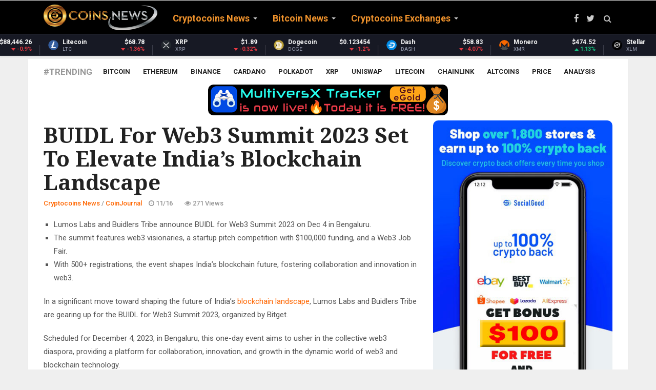

--- FILE ---
content_type: text/html; charset=UTF-8
request_url: https://coinsnews.com/buidl-for-web3-summit-2023-set-to-elevate-indias-blockchain-landscape
body_size: 16286
content:
<!doctype html><html lang="en"><head> <meta charset="utf-8"> <title>BUIDL for Web3 Summit 2023 set to elevate India’s blockchain landscape</title> <meta name="keywords" content="cryptocurrency news, crypto news, altcoin news, crypto coin news, cryptocoin news, crypto coins news, cryto news, cryptocurrency, ripple news, ethereum news, xrp news, coin news, cryptocurrency news today, cryptonews, crypto news today, crypto currency news, latest cryptocurrency news, alt coin news, cryptocoins news, coin crypto news, crypto coin latest news, ethereum price, xrp, bitcoin cash, bitcoin news, segwit2x, crypto market cap, eos coin, cryptocurrency prices, litecoin news, crypto, bitcoin fork, altcoin, bitcoin price prediction, crypto currency, ripple news today, neo coin price, segwit2x hard fork, crypto coin, neo coin news, crypto coins, ico news, latest bitcoin news, eos coin news"> <meta name="description" content=" Lumos Labs and Buidlers Tribe announce BUIDL for Web3 Summit 2023 on Dec 4 in Bengaluru. The summit features web3 visionaries, a startup pitch competition with $100,000 funding, and a Web3 Job Fair. With 500+ registrations, the event shapes India&rsquo;s blockchain future, fostering collaboration and innovation in web3...."> <meta name="author" content="https://coinsnews.com"> <link rel="alternate" href="https://coinsnews.com" hreflang="x-default" /> <meta class="viewport" name="viewport" content="width=device-width, initial-scale=1.0"> <meta http-equiv="X-UA-Compatible" content="IE=edge">  <link rel="icon" href="/favicon/favicon.ico" type="image/x-icon"/> <link rel="shortcut icon" href="/favicon/favicon.ico" type="image/x-icon"/> <link rel="apple-touch-icon" sizes="57x57" href="/favicon/apple-icon-57x57.png"> <link rel="apple-touch-icon" sizes="60x60" href="/favicon/apple-icon-60x60.png"> <link rel="apple-touch-icon" sizes="72x72" href="/favicon/apple-icon-72x72.png"> <link rel="apple-touch-icon" sizes="76x76" href="/favicon/apple-icon-76x76.png"> <link rel="apple-touch-icon" sizes="114x114" href="/favicon/apple-icon-114x114.png"> <link rel="apple-touch-icon" sizes="120x120" href="/favicon/apple-icon-120x120.png"> <link rel="apple-touch-icon" sizes="144x144" href="/favicon/apple-icon-144x144.png"> <link rel="apple-touch-icon" sizes="152x152" href="/favicon/apple-icon-152x152.png"> <link rel="apple-touch-icon" sizes="180x180" href="/favicon/apple-icon-180x180.png"> <link rel="icon" type="image/png" sizes="192x192" href="/favicon/android-icon-192x192.png"> <link rel="icon" type="image/png" sizes="32x32" href="/favicon/favicon-32x32.png"> <link rel="icon" type="image/png" sizes="96x96" href="/favicon/favicon-96x96.png"> <link rel="icon" type="image/png" sizes="16x16" href="/favicon/favicon-16x16.png"> <link rel="manifest" href="/manifest.json"> <meta name="apple-mobile-web-app-capable" content="yes"> <meta name="mobile-web-app-capable" content="yes"> <meta name="apple-mobile-web-app-status-bar-style" content="black"><link rel="mask-icon" href="/assets/img/favicon/safari-pinned-tab.svg" color="#5bbad5"><meta name="msapplication-TileColor" content="#ffffff"><meta name="msapplication-TileImage" content="/assets/img/favicon/ms-icon-144x144.png"><meta name="theme-color" content="#ffffff"> <link rel="stylesheet" href="/css/reset.css"> <meta name="google-site-verification" content="JaxN9cUn48yVB6Ty8GxURKIh1kvAqMaJN3odm7QnNBE" /> <meta name="msvalidate.01" content="5A3A378F55B7518E3733ffS784711DC0" /> <style type="text/css">.stButton .stBubble_count{height:42px !important;}
.stButton .stMainServices{height:25px !important; }</style> <script type="724a470369a8b02cae86752a-text/javascript">console.log('CUSTOM JS');</script> <script async src="https://www.googletagmanager.com/gtag/js?id=UA-109546291-2" type="724a470369a8b02cae86752a-text/javascript"></script><script type="724a470369a8b02cae86752a-text/javascript"> window.dataLayer = window.dataLayer || []; function gtag(){dataLayer.push(arguments);} gtag('js', new Date()); gtag('config', 'UA-109546291-2');</script> <script src="https://cdn.onesignal.com/sdks/OneSignalSDK.js" async="" type="724a470369a8b02cae86752a-text/javascript"></script> <script type="724a470369a8b02cae86752a-text/javascript"> var OneSignal = window.OneSignal || []; OneSignal.push(function() { OneSignal.init({ appId: "dd9ad48a-19b7-4441-b633-a26f4529a695", }); }); </script>  <link rel="preconnect" href="https://fonts.googleapis.com"> <link rel="preconnect" href="https://fonts.gstatic.com" crossorigin> <link href="https://fonts.googleapis.com/css?family=Roboto:100,300,300italic,400,400italic,500,700,700italic,900&display=swap" rel="stylesheet" type="text/css"> <link href="https://fonts.googleapis.com/css?family=Noto+Serif:400,400italic,700,700italic&display=swap" rel="stylesheet" type="text/css"> <link href="https://fonts.googleapis.com/css?family=Raleway:900&display=swap" rel="stylesheet" type="text/css">  <link rel="stylesheet" href="/plugins/font-awesome/css/font-awesome.css">  <link rel="stylesheet" href="/plugins/bootstrap/css/bootstrap.min.css"> <link rel="stylesheet" href="/plugins/raty/jquery.raty.css">  <link rel="stylesheet" href="/css/style.min.css"> <style> /* Two-band center-out progress indicator */ #page-progress { position: fixed; top: 0; left: 0; right: 0; height: 38px; /* Increased height for better visibility at zoom */ width: 100%; z-index: 99999; pointer-events: none; background: transparent; overflow: visible; display: flex; justify-content: center; align-items: flex-start; /* Align to top, not center */ margin-top: 4px; /* Ensure no gap at top, but loader is fully visible */ } /* left and right halves (bands) */ #page-progress .arrow-left, #page-progress .arrow-right { position: relative; height: 100%; flex: 1 1 0%; overflow: hidden; } /* animated band that expands from the center */ #page-progress .arrow-left::before, #page-progress .arrow-right::before { content: ""; position: absolute; top: 0; bottom: 0; left: 0; right: 0; background: linear-gradient(90deg, rgba(255,215,0,0) 0%, rgba(255,215,0,0.45) 45%, rgba(255,215,0,0.92) 50%, rgba(255,215,0,0.45) 55%, rgba(255,215,0,0) 100%); box-shadow: 0 0 18px rgba(255,215,0,.45); transform: scaleX(0); transform-origin: right center; /* default; left side will override below */ will-change: transform, opacity; opacity: 0; } /* Right band should expand from the center to the right */ #page-progress .arrow-right::before { transform-origin: left center; background: linear-gradient(90deg, rgba(255,215,0,0) 0%, rgba(255,215,0,0.45) 45%, rgba(255,215,0,0.92) 50%, rgba(255,215,0,0.45) 55%, rgba(255,215,0,0) 100%); } @keyframes expandOut { 0% { transform: scaleX(0); opacity: 0; } 20% { transform: scaleX(0.55); opacity: 0.7; } 50% { transform: scaleX(1); opacity: 1; } 80% { transform: scaleX(0.55); opacity: 0.7; } 100% { transform: scaleX(0); opacity: 0; } } /* trigger the center-out animations when the page is in indeterminate state */ body.progress-indeterminate #page-progress .arrow-left::before { animation: expandOut 1.1s cubic-bezier(.2,.8,.2,1) infinite; } body.progress-indeterminate #page-progress .arrow-right::before { animation: expandOut 1.1s cubic-bezier(.2,.8,.2,1) infinite; animation-delay: 0.12s; /* slight offset for visual flow */ } /* Center loader: rounded rectangle with 'Loading' text */ #page-progress .btc-loader { position: relative; min-width: 90px; height: 32px; padding: 0 22px; border-radius: 18px; background: linear-gradient(135deg, #ffd700 60%, #b8860b 100%); box-shadow: 0 0 10px rgba(255,215,0,.6), 0 0 18px rgba(184,134,11,.4); display: flex; align-items: center; justify-content: center; z-index: 2; flex-shrink: 0; font-family: 'Roboto', 'Noto Serif', Arial, sans-serif; font-weight: 700; font-size: 16px; color: #111; letter-spacing: 0.04em; text-shadow: 0 1px 2px #fff8, 0 0 2px #b8860b88; border: 2px solid #b8860b; box-sizing: border-box; } #page-progress .btc-loader::before { content: 'Loading'; font-family: inherit; font-size: inherit; color: inherit; font-weight: inherit; letter-spacing: inherit; text-shadow: inherit; display: block; line-height: 1; } body.progress-indeterminate #page-progress .btc-loader { animation: btcPulse 1.6s ease-in-out infinite; } @keyframes btcPulse { 0%, 100% { transform: scale(1); filter: drop-shadow(0 0 4px rgba(255,215,0,.6)); } 50% { transform: scale(1.12); filter: drop-shadow(0 0 10px rgba(255,215,0,.95)); } } /* Hide when not loading */ #page-progress { opacity: 0; transition: opacity 0.25s ease; } body.progress-indeterminate #page-progress { opacity: 1; } </style> <style> /* Bitcoin infinite loader (top-right) */ #btc-loader{display:none !important;} #btc-loader .btc-dot{display:none;} @keyframes btcPulse { 0%,100%{ transform: scale(1); } 50%{ transform: scale(1.12); } } /* Full-page, non-blocking Bitcoin overlay (center) */ #btc-overlay{display:none !important;} #btc-overlay .btc-coin{display:none;} html { scroll-behavior: smooth; } body { font-family: 'Roboto', 'Noto Serif', 'Helvetica Neue', Arial, sans-serif; -webkit-font-smoothing: antialiased; -moz-osx-font-smoothing: grayscale; text-rendering: optimizeLegibility; font-size: 16px; line-height: 1.6; } p { margin-bottom: 0.9rem; } a { transition: color .2s ease, background-color .2s ease; } </style>  <div itemscope itemtype="https://schema.org/NewsArticle"><meta itemscope itemprop="mainEntityOfPage" itemType="https://schema.org/WebPage" itemid="https://google.com/article"/><meta itemprop="headline" content="Lumos Labs and Buidlers Tribe announce BUIDL for Web3 Summit 2023 on Dec 4 in Bengaluru.
The summit featu..."/> <div itemprop="image" itemscope itemtype="https://schema.org/ImageObject"> <meta itemprop="url" content="https://coinsnews.com/img/coinsnews.png"> </div> <div itemprop="publisher" itemscope itemtype="https://schema.org/Organization"> <meta itemprop="name" content="COINS NEWS - Latest Cryptocoins News Live"> <div itemprop="logo" itemscope itemtype="https://schema.org/ImageObject"> <meta itemprop="url" content="https://coinsnews.com/img/coinsnews.png"></div> </div>  <meta property="twitter:card" content="summary"/> <meta property="twitter:site" content="@CoinsNewsCom"/> <meta property="twitter:title" content="BUIDL for Web3 Summit 2023 set to elevate India&rsquo;s blockchain landscape"/> <meta property="twitter:description" content="Lumos Labs and Buidlers Tribe announce BUIDL for Web3 Summit 2023 on Dec 4 in Bengaluru.
The summit features web3 visionaries, a startup pitch competition with $100,000 funding, and a Web3 Job Fair.
With 500+ registrations, the event shapes India&rsquo;s blockchain future, fostering collaboration an..."/> <meta property="twitter:image" content=""/> <meta name="twitter:creator" content="@CoinsNewsCom"> <meta property="twitter:url" content="https://coinsnews.com/buidl-for-web3-summit-2023-set-to-elevate-indias-blockchain-landscape"/>  <meta property="fb:app_id" content="573963919379790" /> <meta property="og:site_name" content="COINS NEWS - Latest Cryptocoins News Live"/> <meta property="og:title" content="BUIDL for Web3 Summit 2023 set to elevate India&rsquo;s blockchain landscape"/> <meta property="og:description" content="Lumos Labs and Buidlers Tribe announce BUIDL for Web3 Summit 2023 on Dec 4 in Bengaluru.
The summit features web3 visionaries, a startup pitch competition with $100,000 funding, and a Web3 Job Fair.
With 500+ registrations, the event shapes India&rsquo;s blockchain future, fostering collaboration an..."/> <meta property="og:type" content="article"/> <meta property="og:url" content="https://coinsnews.com/buidl-for-web3-summit-2023-set-to-elevate-indias-blockchain-landscape"/> <meta property="og:image" content=""/> <meta property="og:see_also" content="https://coinsnews.com/bitcoin-big-money-bet-whales-are-ramping-up-long-positions-as-market-sets-up"/> <meta property="og:see_also" content="https://coinsnews.com/wisdomtree-deploys-116b-asset-managers-tokenized-funds-on-solana-sol"/> <meta property="og:see_also" content="https://coinsnews.com/google-rolls-out-gemini-3-as-default-for-ai-search-globally"/> <meta property="og:see_also" content="https://coinsnews.com/xrp-community-day-2026-set-for-february-11-with-garlinghouse-long-headlining"/> <meta property="og:see_also" content="https://coinsnews.com/nvidia-runai-v224-tackles-gpu-scheduling-fairness-for-ai-workloads"/> <meta property="og:see_also" content="https://coinsnews.com/fidelity-unveils-fidd-stablecoin-entering-the-ethereum-ecosystem"/> <meta property="og:see_also" content="https://coinsnews.com/nvidia-megatron-core-gets-dynamic-cp-update-with-48-training-speedups"/> <meta property="og:see_also" content="https://coinsnews.com/wisdomtree-introduces-full-tokenized-fund-suite-to-solana-mainnet"/> <meta property="og:see_also" content="https://coinsnews.com/nvidia-research-exposes-critical-vlm-security-flaws-in-ai-vision-systems"/> <meta property="og:see_also" content="https://coinsnews.com/bnb-chain-hackathon-enters-final-24-hour-sprint-with-bonus-challenge"/> <meta property="og:see_also" content="https://coinsnews.com/nearly-40-of-us-merchants-accept-crypto-as-paypal-survey-signals-payment-shift"/> <meta property="og:see_also" content="https://coinsnews.com/github-innovation-graph-hits-two-year-milestone-with-fresh-developer-data"/> <meta property="og:see_also" content="https://coinsnews.com/crv-price-prediction-targets-040-046-range-by-february-2026"/> <meta property="og:see_also" content="https://coinsnews.com/langchain-tackles-ai-context-rot-with-new-deep-agents-sdk-compression-tools"/> <meta property="og:see_also" content="https://coinsnews.com/floki-price-prediction-bearish-targets-00000286-by-january-29"/> <meta property="og:see_also" content="https://coinsnews.com/jack-dorsey-unveils-bitchat-enabling-bitcoin-transfers-without-internet-via-bluetooth-mesh"/> <meta property="og:see_also" content="https://coinsnews.com/shib-price-prediction-technical-indicators-point-to-neutral-consolidation-as-january-closes"/> <meta property="og:see_also" content="https://coinsnews.com/sui-price-prediction-targets-200-242-by-february-despite-technical-headwinds"/> <meta property="og:see_also" content="https://coinsnews.com/arb-price-prediction-targets-025-028-recovery-by-february-2026-despite-current-bearish-momentum"/> <meta property="og:see_also" content="https://coinsnews.com/morgan-stanley-names-digital-asset-strategy-chief-as-crypto-etfs-and-wallet-plans-accelerate"/> <meta itemprop="datePublished" property="article:published_time" content="2023-11-16 09:30:03"/> <meta itemprop="dateModified" property="article:modified_time" content="2026-01-27 10:18:18"/> <link rel="stylesheet" href="/plugins/responsive-sharing/css/rrssb.css"/> <style type="text/css"> /* fontawesome */ [class*="fontawesome-"]:before { font-family: 'FontAwesome', sans-serif; } .thumbs a { color: grey; } .up, .down { border-radius: 10px; float: left; font-size: 50px; height: 70%; line-height: 70px; text-align: center; transition: all .2s linear; width: 90px; } .up_rating { position: absolute; left: 40px; margin-top: 75px; font-size: 28px; } .down_rating { position: absolute; left: 135px; margin-top: 75px; font-size: 28px; } .down { margin-left: 10px; } .up:hover { background: #2ecc71; color: #fff; cursor: pointer; } .down:hover { background: #e74c3c; color: #fff; cursor: pointer; } </style> <script async src="https://pagead2.googlesyndication.com/pagead/js/adsbygoogle.js?client=ca-pub-9473990906261821" crossorigin="anonymous" type="724a470369a8b02cae86752a-text/javascript"></script></head><body><div id="page-progress"> <div class="arrow-left"></div> <div class="btc-loader"></div> <div class="arrow-right"></div></div><div id="btc-loader"><span class="btc-dot"></span></div><div id="btc-overlay"><span class="btc-coin"><i class="fa fa-btc" aria-hidden="true"></i></span></div><div id="main" class="header-style1" style="direction: "> <header class="header-wrapper clearfix" style="max-height: 108px;"> <div class="header" id="header"> <div class="container"> <div class="mag-content"> <div class="row"> <div class="col-md-12">  <a class="navbar-toggle collapsed" id="nav-button" href="#mobile-nav"> <span class="icon-bar"></span> <span class="icon-bar"></span> <span class="icon-bar"></span> <span class="icon-bar"></span> </a>  <nav class="navbar mega-menu"> <a class="logo" href="/" title="COINS NEWS - Latest Cryptocoins News Live" rel="home"> <img src="https://coinsnews.com/img/coinsnews.png"/> </a>  <div class="navbar-collapse collapse"> <ul class="nav navbar-nav"> <li class="dropdown mega-full menu-color0"> <a href="/category/cryptocoins-news" class="dropdown-toggle" data-toggle="dropdown" role="button" aria-expanded="false">Cryptocoins News</a> <ul class="dropdown-menu" style="margin-top:-20px;"> <li>  <div class="tabbable tab-hover tabs-left"> <ul class="nav nav-tabs tab-hover"> <li> <a href="#category_2" data-href="/category/cryptocoins-news/the-cointelegraph" data-toggle="tab" class="first go_page">The Cointelegraph&nbsp;​</a> </li> <li> <a href="#category_5" data-href="/category/cryptocoins-news/blockchain" data-toggle="tab" class="go_page">Blockchain&nbsp;</a> </li> <li> <a href="#category_7" data-href="/category/cryptocoins-news/newsbtc" data-toggle="tab" class="go_page">NewsBTC</a> </li> <li> <a href="#category_27" data-href="/category/cryptocoins-news/coinjournal" data-toggle="tab" class="go_page">CoinJournal</a> </li> <li> <a href="#category_43" data-href="/category/cryptocoins-news/ethereumworldnews" data-toggle="tab" class="go_page">EthereumWorldNews</a> </li> <li> <a href="#category_49" data-href="/category/cryptocoins-news/finance-magnates" data-toggle="tab" class="go_page">Finance Magnates</a> </li> <li> <a href="#category_51" data-href="/category/cryptocoins-news/cryptoninjas" data-toggle="tab" class="go_page">CryptoNinjas</a> </li> <li> <a href="#category_53" data-href="/category/cryptocoins-news/coinstats" data-toggle="tab" class="go_page">CoinStats</a> </li> </ul>  </div> </li> </ul> </li> <li class="dropdown mega-full menu-color1"> <a href="/category/bitcoin-news" class="dropdown-toggle" data-toggle="dropdown" role="button" aria-expanded="false">Bitcoin News</a> <ul class="dropdown-menu" style="margin-top:-20px;"> <li>  <div class="tabbable tab-hover tabs-left"> <ul class="nav nav-tabs tab-hover"> <li> <a href="#category_9" data-href="/category/bitcoin-news/bitcoinist" data-toggle="tab" class="first go_page">Bitcoinist</a> </li> <li> <a href="#category_13" data-href="/category/bitcoin-news/bitcoin-stack-exchange" data-toggle="tab" class="go_page">Bitcoin Stack Exchange</a> </li> <li> <a href="#category_16" data-href="/category/bitcoin-news/google-news-bitcoin" data-toggle="tab" class="go_page">Google News Bitcoin</a> </li> <li> <a href="#category_22" data-href="/category/bitcoin-news/bitcoin-magazine" data-toggle="tab" class="go_page">Bitcoin Magazine</a> </li> <li> <a href="#category_38" data-href="/category/bitcoin-news/bitcoincom" data-toggle="tab" class="go_page">Bitcoin.com</a> </li> </ul>  </div> </li> </ul> </li> <li class="dropdown menu-color2"> <a href="/category/cryptocoins-exchanges" class="dropdown-toggle" data-toggle="dropdown" role="button" aria-expanded="false">Cryptocoins Exchanges</a> <ul class="dropdown-menu" style="margin-top:-20px;"> <li style="max-width:300px;"> <a href="/category/cryptocoins-exchanges/coinbase">Coinbase&nbsp;</a> </li> <li style="max-width:300px;"> <a href="/category/cryptocoins-exchanges/kraken">Kraken&nbsp;</a> </li> <li style="max-width:300px;"> <a href="/category/cryptocoins-exchanges/cexio">CEX.IO</a> </li> <li style="max-width:300px;"> <a href="/category/cryptocoins-exchanges/binance">Binance</a> </li> <li style="max-width:300px;"> <a href="/category/cryptocoins-exchanges/bityard">BitYard</a> </li> </ul> </li> </ul> </div> <div class="header-right"> <div class="social-icons"> <a href="https://fb.com/CoinsNewsCom" data-toggle="tooltip" data-placement="bottom" title="Facebook"><i class="fa fa-facebook fa-lg"></i></a> <a href="https://twitter.com/CoinsNewsCom" data-toggle="tooltip" data-placement="bottom" title="Twitter"><i class="fa fa-twitter fa-lg"></i></a>  <a href="#" class="fixed-button navbar-toggle" id="fixed-button"> <i></i> <i></i> <i></i> <i></i> </a> </div>  </div>  </nav>  <div id="sb-search" class="sb-search"> <form action="/search" method="GET"> <input class="sb-search-input" placeholder="Search..." type="text" value="" name="search" id="search"> <input class="sb-search-submit" type="submit" value=""> <span class="sb-icon-search fa fa-search" data-toggle="tooltip" data-placement="bottom" title="Search"></span> </form> </div> </div> </div> </div> </div>  <style>.coin-marquee-header{display:none;} .coin-marquee-container {width: auto;}></style><script type="724a470369a8b02cae86752a-text/javascript" src="/js/market.js"></script><div id="coinmarketcap-widget-marquee" coins="1,1027,1839,52,5426,1958,74,2010,1831,32196,328,3957,1975,512,37263,1437,2,20947,5805,5994,4642,33251,11419,3635,6636,7083,27075,11092,22974,7278,4705,3897,24478,35491,6535,1321,8916,36341,21159,13502,33038,36410,2087,35697,30171,28321,21794,4269,4030,3794,20396,36507,5690,11841,39064,35336,2280,3155,38417,7950,3077,23095,35626,131,39120,2634,29210,23149,34466,2694,26997,11840,2011,4066,29420,4847,3773,6538,38892,39125,10603,34104,7226,8000,29814,38515,29270" currency="USD" theme="dark" transparent="false" show-symbol-logo="true"></div> </div> </header> <div class="container main-wrapper"> <div class="main-content mag-content clearfix"> <div class="row"> <div class="col-sm-12"> <ul class="tag-list clearfix"> <li class="trending">#Trending</li> <li><a href="/tag/bitcoin">Bitcoin</a></li> <li><a href="/tag/ethereum">Ethereum</a></li> <li><a href="/tag/binance">Binance</a></li> <li><a href="/tag/cardano">Cardano</a></li> <li><a href="/tag/polkadot">Polkadot</a></li> <li><a href="/tag/xrp">XRP</a></li> <li><a href="/tag/uniswap">Uniswap</a></li> <li><a href="/tag/litecoin">Litecoin</a></li> <li><a href="/tag/chainlink">Chainlink</a></li> <li><a href="/tag/altcoins">Altcoins</a></li> <li><a href="/tag/price">Price</a></li> <li><a href="/tag/analysis">Analysis</a></li> </ul> </div> </div> <center><a href='https://xtracker.coolapps.club' style='margin: auto;text-align: center;max-width:468px;text-align: center;margin: auto;width: 90%;'><img style='max-width: 100%;max-width:468px;margin-bottom: 10px;' src='/img/articles/xTracker.png' title='MultiversX Tracker is Live!' alt='MultiversX Tracker is Live!'></a></center> <div class="row blog-content"> <div class="col-md-8"> <article class="post-wrapper clearfix"> <header class="post-header"> <h1 class="post-title"> BUIDL for Web3 Summit 2023 set to elevate India&rsquo;s blockchain landscape </h1> <a href="/category/cryptocoins-news/coinjournal" class="category bgcolor3"> CoinJournal </a> <p class="simple-share"> <span><a href="/category/cryptocoins-news">Cryptocoins News</a> / <a href="/category/cryptocoins-news/coinjournal">CoinJournal</a></span> <span><span class="article-date"><i class="fa fa-clock-o"></i> 11/16</span></span> <span><i class="fa fa-eye"></i> 271 Views</span> </p> </header> <span id="ct_cmeKs4fZEV1"></span> <div class="post-content clearfix" itemprop="description"> <ul><li>Lumos Labs and Buidlers Tribe announce BUIDL for Web3 Summit 2023 on Dec 4 in Bengaluru.</li><li>The summit features web3 visionaries, a startup pitch competition with $100,000 funding, and a Web3 Job Fair.</li><li>With 500+ registrations, the event shapes India&rsquo;s blockchain future, fostering collaboration and innovation in web3.</li></ul><p>In a significant move toward shaping the future of India&rsquo;s <a href="https://coinjournal.net/news/tag/blockchain/">blockchain landscape</a>, Lumos Labs and Buidlers Tribe are gearing up for the BUIDL for Web3 Summit 2023, organized by Bitget.</p><p>Scheduled for December 4, 2023, in Bengaluru, this one-day event aims to usher in the collective web3 diaspora, providing a platform for collaboration, innovation, and growth in the dynamic world of web3 and blockchain technology.</p><h2>Summit to feature key visionaries in the web3 space&amp; </h2><p>The summit boasts an impressive lineup of key visionaries in the web3 space, including Sandeep Nailwal (<a href="https://coinjournal.net/polygon/what-is-polygon/">Polygon</a>), Sandy Peng (Scroll), Mo Shaikh (Aptos), Tomasz Sta&#324;czak (Nethermind and Flashbots), Jason Goldberg (Airstack.XYZ), and Rohit Goyal (JEDISWAP, Mudrex).</p><p>These leaders will share exclusive insights into the world of true decentralization and the crucial role that the collaborative spirit of web3 plays in achieving this vision.</p><h2>Startup pitch competition and job fair</h2><p>Bitget&rsquo;s BUIDL.so SPOTLIGHT, under the Blockchain For Youth (B4Y) initiative, will host a startup pitch competition at the summit.</p><p>The top 10 shortlisted startups will have the opportunity to showcase their products live in the presence of industry pioneers, leading experts, venture capitalists, investors, and other startups and developers. High-potential startups stand to secure funding of up to $100,000 USD, subject to due diligence and investment thesis fit.</p><p>Additionally, the BUIDL for Web3 Summit 2023 will feature an exclusive Web3 Job Fair with over 50+ job listings from major web3 firms. This fair caters to both technical and non-technical roles, including business development, developers, marketers, developer relations, and community builders. Selected applicants will get the chance to meet hiring companies, facilitating a fair hiring process and personal connections within the industry.</p><p>With over 500 registrations already, the BUIDL for Web3 Summit 2023 is poised to be one of India&rsquo;s premier blockchain events, kickstarting the much-anticipated India Blockchain Week. The summit reflects the growing popularity and adoption of web3 and <a href="https://coinjournal.net/news/tag/cryptocurrency/">crypto</a> among Indian youth, further accelerating innovations in the web3 sector.</p><p>The post <a href="https://coinjournal.net/news/buidl-for-web3-summit-2023-set-to-elevate-indias-blockchain-landscape/">BUIDL for Web3 Summit 2023 set to elevate India&#8217;s blockchain landscape</a> appeared first on <a href="https://coinjournal.net">CoinJournal</a>.</p><br><script async src="https://pagead2.googlesyndication.com/pagead/js/adsbygoogle.js?client=ca-pub-9473990906261821" crossorigin="anonymous" type="724a470369a8b02cae86752a-text/javascript"></script><ins class="adsbygoogle" style="display:inline-block;width:728px;height:90px" data-ad-client="ca-pub-9473990906261821" data-ad-slot="3725124637"></ins><script type="724a470369a8b02cae86752a-text/javascript"> (adsbygoogle = window.adsbygoogle || []).push({});</script> <a href="https://coinsnews.com/page/social-good-100-free-sign-up-bonus-100-cashback-on-daily-purchases"><img src="/img/socialgood3.jpg" alt="Get BONUS $200 for FREE!" title="Get BONUS $200 for FREE!"></a> <br><br> <p>You can get bonuses upto <b>$100 FREE BONUS</b> when you:<br><b>💰 Install these recommended apps:</b><br>💲 <a href="https://coinsnews.com/page/social-good-100-free-sign-up-bonus-100-cashback-on-daily-purchases" target="_blank">SocialGood - 100% Crypto Back on Everyday Shopping</a><br>💲 <a href="https://coinsnews.com/go2/maiar" target="_blank">xPortal - The DeFi For The Next Billion</a><br>💲 <a href="https://coinsnews.com/go2/cryptotab" target="_blank">CryptoTab Browser - Lightweight, fast, and ready to mine!</a><br><b>💰 Register on these recommended exchanges:</b><br>🟡 <a href="https://coinsnews.com/go2/binance" target="_blank">Binance</a>🟡 <a href="https://coinsnews.com/go2/bitfinex" target="_blank">Bitfinex</a>🟡 <a href="https://coinsnews.com/go2/bitmart" target="_blank">Bitmart</a>🟡 <a href="https://coinsnews.com/go2/bittrex" target="_blank">Bittrex</a>🟡 <a href="https://coinsnews.com/go2/bitget" target="_blank">Bitget</a><br>🟡 <a href="https://coinsnews.com/go2/coinex" target="_blank">CoinEx</a>🟡 <a href="https://coinsnews.com/go2/crypto.com" target="_blank">Crypto.com</a>🟡 <a href="https://coinsnews.com/go2/gate.io" target="_blank">Gate.io</a>🟡 <a href="https://coinsnews.com/go2/huobi" target="_blank">Huobi</a>🟡 <a href="https://coinsnews.com/go2/kucoin" target="_blank">Kucoin</a>.</p><br><br> <div style="width:468px; height:60px;margin: auto;max-width: 100%;margin-bottom: 5px;overflow: hidden;"> <iframe data-aa='2019786' src='//ad.a-ads.com/2019786?size=468x60' style='width:468px; height:60px; border:0px; padding:0; overflow:hidden; background-color: transparent;max-width: 100%;'></iframe> </div> </div> <div class="mag-content clearfix"> <div class="row"> <div class="col-md-12"> <div class="ad728-wrapper"> </div> </div> </div> </div> <div class="row" style="margin-bottom:10px;"> <a target="_new" rel="nofollow" href="https://coinjournal.net/news/buidl-for-web3-summit-2023-set-to-elevate-indias-blockchain-landscape/" type="button" class="pull-right btn btn-success btn-lg">Read more</a> </div> <footer class="post-meta"> <div class="tags-wrapper"> <ul class="tags-widget clearfix"> <li class="trending">Source:</li> <li itemprop="author" itemscope itemtype="https://schema.org/Person"><div itemprop="name">Coinjournal</div></li> </ul> </div> <div class="share-wrapper clearfix"> <div class="sharethis-inline-share-buttons"></div> </div> <div class="row"> <div class="post-nav-wrapper clearfix"> <div class="col-md-6 omega"> <div class="previous-post"> <div class="post-nav-label"> <i class="fa fa-angle-left"></i> Previous post </div> <a href="/shiba-inus-shibarium-hits-new-milestone-solana-whale-moves-11m-everlodge-price-rises-150" class="post-nav-title">Shiba Inu&rsquo;s Shibarium hits new milestone, Solana whale moves $11M, Everlodge price rises 150%</a> </div> </div> <div class="col-md-6 alpha"> <div class="next-post"> <div class="post-nav-label"> Next post <i class="fa fa-angle-right"></i> </div> <a href="/binance-and-gulf-energy-forge-partnership-for-thailand-crypto-exchange-launch" class="post-nav-title">Binance and Gulf Energy Forge Partnership for Thailand Crypto Exchange Launch</a> </div> </div> </div>  </div> </footer> </article> <div class="related-posts clearfix"> <h3 class="block-title"><span>Related Posts</span></h3> <div class="row"> <div class="col-md-6"> <article class="news-block small-block"> <a href="/bitcoin-big-money-bet-whales-are-ramping-up-long-positions-as-market-sets-up" class="overlay-link"> <figure class="image-overlay"> <img loading="lazy" src="https://bitcoinist.com/wp-content/uploads/2026/01/Bitcoin-chart-from-Joao-Wedson-2.jpeg?w=640&#038;resize=640%2C360" alt=""> </figure> </a> <a href="/category/bitcoin-news/bitcoinist" class="category"> Bitcoinist </a> <header class="news-details"> <h3 class="news-title"> <a href="/bitcoin-big-money-bet-whales-are-ramping-up-long-positions-as-market-sets-up"> Bitcoin Big Money Bet: Whales Are Ramping Up Long Positions As Market Sets Up </a> </h3> <p class="simple-share"> <a href="/category/bitcoin-news">Bitcoin News</a> / <a href="/category/bitcoin-news/bitcoinist">Bitcoinist</a> - <span class="article-date"><i class="fa fa-clock-o"></i> 7 hours ago</span> </p> </header> </article> </div> <div class="col-md-6"> <article class="news-block small-block"> <a href="/wisdomtree-deploys-116b-asset-managers-tokenized-funds-on-solana-sol" class="overlay-link"> <figure class="image-overlay"> <img loading="lazy" src="https://image.blockchain.news:443/features/9EE2F71800B7D9AB2EC4403F8DB81B8240F746E2727DEDF723B54798865C5B50.jpg" alt=""> </figure> </a> <a href="/category/cryptocoins-news/blockchain" class="category"> Blockchain&nbsp; </a> <header class="news-details"> <h3 class="news-title"> <a href="/wisdomtree-deploys-116b-asset-managers-tokenized-funds-on-solana-sol"> WisdomTree Deploys $116B Asset Manager&#039;s Tokenized Funds on Solana (SOL) </a> </h3> <p class="simple-share"> <a href="/category/cryptocoins-news">Cryptocoins News</a> / <a href="/category/cryptocoins-news/blockchain">Blockchain&nbsp;</a> - <span class="article-date"><i class="fa fa-clock-o"></i> 8 hours ago</span> </p> </header> </article> </div> </div> <div class="row"> <div class="col-md-6"> <article class="news-block small-block"> <a href="/google-rolls-out-gemini-3-as-default-for-ai-search-globally" class="overlay-link"> <figure class="image-overlay"> <img loading="lazy" src="https://image.blockchain.news:443/features/8A6D364E10667B70266C559AAAD3793038EA7B225A572DDB5616E316563F53D8.jpg" alt=""> </figure> </a> <a href="/category/cryptocoins-news/blockchain" class="category"> Blockchain&nbsp; </a> <header class="news-details"> <h3 class="news-title"> <a href="/google-rolls-out-gemini-3-as-default-for-ai-search-globally"> Google Rolls Out Gemini 3 as Default for AI Search Globally </a> </h3> <p class="simple-share"> <a href="/category/cryptocoins-news">Cryptocoins News</a> / <a href="/category/cryptocoins-news/blockchain">Blockchain&nbsp;</a> - <span class="article-date"><i class="fa fa-clock-o"></i> 9 hours ago</span> </p> </header> </article> </div> <div class="col-md-6"> <article class="news-block small-block"> <a href="/xrp-community-day-2026-set-for-february-11-with-garlinghouse-long-headlining" class="overlay-link"> <figure class="image-overlay"> <img loading="lazy" src="https://blockchainstock.blob.core.windows.net:443/features/827186D03182F790E0F41CAB06C1C748B113823991264C247F6059E9AC9396BB.jpg" alt=""> </figure> </a> <a href="/category/cryptocoins-news/blockchain" class="category"> Blockchain&nbsp; </a> <header class="news-details"> <h3 class="news-title"> <a href="/xrp-community-day-2026-set-for-february-11-with-garlinghouse-long-headlining"> XRP Community Day 2026 Set for February 11 with Garlinghouse, Long Headlining </a> </h3> <p class="simple-share"> <a href="/category/cryptocoins-news">Cryptocoins News</a> / <a href="/category/cryptocoins-news/blockchain">Blockchain&nbsp;</a> - <span class="article-date"><i class="fa fa-clock-o"></i> 9 hours ago</span> </p> </header> </article> </div> </div> <div class="row"> <div class="col-md-6"> <article class="news-block small-block"> <a href="/nvidia-runai-v224-tackles-gpu-scheduling-fairness-for-ai-workloads" class="overlay-link"> <figure class="image-overlay"> <img loading="lazy" src="https://image.blockchain.news:443/features/D8E08E86F8EDBDDCD68414CF49BDD8B1401B11A69515DFF98E6B2B03EE9CF9D7.jpg" alt=""> </figure> </a> <a href="/category/cryptocoins-news/blockchain" class="category"> Blockchain&nbsp; </a> <header class="news-details"> <h3 class="news-title"> <a href="/nvidia-runai-v224-tackles-gpu-scheduling-fairness-for-ai-workloads"> NVIDIA Run:ai v2.24 Tackles GPU Scheduling Fairness for AI Workloads </a> </h3> <p class="simple-share"> <a href="/category/cryptocoins-news">Cryptocoins News</a> / <a href="/category/cryptocoins-news/blockchain">Blockchain&nbsp;</a> - <span class="article-date"><i class="fa fa-clock-o"></i> 10 hours ago</span> </p> </header> </article> </div> <div class="col-md-6"> <article class="news-block small-block"> <a href="/fidelity-unveils-fidd-stablecoin-entering-the-ethereum-ecosystem" class="overlay-link"> <figure class="image-overlay"> <img loading="lazy" src="https://www.cryptoninjas.net/wp-content/uploads/fidelity.jpg" alt=""> </figure> </a> <a href="/category/cryptocoins-news/cryptoninjas" class="category"> CryptoNinjas </a> <header class="news-details"> <h3 class="news-title"> <a href="/fidelity-unveils-fidd-stablecoin-entering-the-ethereum-ecosystem"> Fidelity Unveils &ldquo;FIDD&rdquo; Stablecoin, Entering the Ethereum Ecosystem </a> </h3> <p class="simple-share"> <a href="/category/cryptocoins-news">Cryptocoins News</a> / <a href="/category/cryptocoins-news/cryptoninjas">CryptoNinjas</a> - <span class="article-date"><i class="fa fa-clock-o"></i> 10 hours ago</span> </p> </header> </article> </div> </div> <div class="row"> <div class="col-md-6"> <article class="news-block small-block"> <a href="/nvidia-megatron-core-gets-dynamic-cp-update-with-48-training-speedups" class="overlay-link"> <figure class="image-overlay"> <img loading="lazy" src="https://image.blockchain.news:443/features/D8E08E86F8EDBDDCD68414CF49BDD8B1401B11A69515DFF98E6B2B03EE9CF9D7.jpg" alt=""> </figure> </a> <a href="/category/cryptocoins-news/blockchain" class="category"> Blockchain&nbsp; </a> <header class="news-details"> <h3 class="news-title"> <a href="/nvidia-megatron-core-gets-dynamic-cp-update-with-48-training-speedups"> NVIDIA Megatron Core Gets Dynamic-CP Update With 48% Training Speedups </a> </h3> <p class="simple-share"> <a href="/category/cryptocoins-news">Cryptocoins News</a> / <a href="/category/cryptocoins-news/blockchain">Blockchain&nbsp;</a> - <span class="article-date"><i class="fa fa-clock-o"></i> 10 hours ago</span> </p> </header> </article> </div> <div class="col-md-6"> <article class="news-block small-block"> <a href="/wisdomtree-introduces-full-tokenized-fund-suite-to-solana-mainnet" class="overlay-link"> <figure class="image-overlay"> <img loading="lazy" src="https://www.cryptoninjas.net/wp-content/uploads/wisdomtree-3.jpg" alt=""> </figure> </a> <a href="/category/cryptocoins-news/cryptoninjas" class="category"> CryptoNinjas </a> <header class="news-details"> <h3 class="news-title"> <a href="/wisdomtree-introduces-full-tokenized-fund-suite-to-solana-mainnet"> WisdomTree Introduces Full Tokenized Fund Suite to Solana Mainnet </a> </h3> <p class="simple-share"> <a href="/category/cryptocoins-news">Cryptocoins News</a> / <a href="/category/cryptocoins-news/cryptoninjas">CryptoNinjas</a> - <span class="article-date"><i class="fa fa-clock-o"></i> 10 hours ago</span> </p> </header> </article> </div> </div> <div class="row"> <div class="col-md-6"> <article class="news-block small-block"> <a href="/nvidia-research-exposes-critical-vlm-security-flaws-in-ai-vision-systems" class="overlay-link"> <figure class="image-overlay"> <img loading="lazy" src="https://image.blockchain.news:443/features/D8E08E86F8EDBDDCD68414CF49BDD8B1401B11A69515DFF98E6B2B03EE9CF9D7.jpg" alt=""> </figure> </a> <a href="/category/cryptocoins-news/blockchain" class="category"> Blockchain&nbsp; </a> <header class="news-details"> <h3 class="news-title"> <a href="/nvidia-research-exposes-critical-vlm-security-flaws-in-ai-vision-systems"> NVIDIA Research Exposes Critical VLM Security Flaws in AI Vision Systems </a> </h3> <p class="simple-share"> <a href="/category/cryptocoins-news">Cryptocoins News</a> / <a href="/category/cryptocoins-news/blockchain">Blockchain&nbsp;</a> - <span class="article-date"><i class="fa fa-clock-o"></i> 10 hours ago</span> </p> </header> </article> </div> <div class="col-md-6"> <article class="news-block small-block"> <a href="/bnb-chain-hackathon-enters-final-24-hour-sprint-with-bonus-challenge" class="overlay-link"> <figure class="image-overlay"> <img loading="lazy" src="https://image.blockchain.news:443/features/B73CD1F731C6E889776A7BE12205A31390A16E0F143676FA621ADD98BF0AB014.jpg" alt=""> </figure> </a> <a href="/category/cryptocoins-news/blockchain" class="category"> Blockchain&nbsp; </a> <header class="news-details"> <h3 class="news-title"> <a href="/bnb-chain-hackathon-enters-final-24-hour-sprint-with-bonus-challenge"> BNB Chain Hackathon Enters Final 24-Hour Sprint With Bonus Challenge </a> </h3> <p class="simple-share"> <a href="/category/cryptocoins-news">Cryptocoins News</a> / <a href="/category/cryptocoins-news/blockchain">Blockchain&nbsp;</a> - <span class="article-date"><i class="fa fa-clock-o"></i> 11 hours ago</span> </p> </header> </article> </div> </div> <div class="row"> <div class="col-md-6"> <article class="news-block small-block"> <a href="/nearly-40-of-us-merchants-accept-crypto-as-paypal-survey-signals-payment-shift" class="overlay-link"> <figure class="image-overlay"> <img loading="lazy" src="https://www.cryptoninjas.net/wp-content/uploads/700x60-1.png" alt=""> </figure> </a> <a href="/category/cryptocoins-news/cryptoninjas" class="category"> CryptoNinjas </a> <header class="news-details"> <h3 class="news-title"> <a href="/nearly-40-of-us-merchants-accept-crypto-as-paypal-survey-signals-payment-shift"> Nearly 40% of U.S. Merchants Accept Crypto as PayPal Survey Signals Payment Shift </a> </h3> <p class="simple-share"> <a href="/category/cryptocoins-news">Cryptocoins News</a> / <a href="/category/cryptocoins-news/cryptoninjas">CryptoNinjas</a> - <span class="article-date"><i class="fa fa-clock-o"></i> 11 hours ago</span> </p> </header> </article> </div> <div class="col-md-6"> <article class="news-block small-block"> <a href="/github-innovation-graph-hits-two-year-milestone-with-fresh-developer-data" class="overlay-link"> <figure class="image-overlay"> <img loading="lazy" src="https://image.blockchain.news:443/features/24B6EBDC6093F0C1F639A6A7DA12473E2D2C5C390185833B0F398CC7FCE1368C.jpg" alt=""> </figure> </a> <a href="/category/cryptocoins-news/blockchain" class="category"> Blockchain&nbsp; </a> <header class="news-details"> <h3 class="news-title"> <a href="/github-innovation-graph-hits-two-year-milestone-with-fresh-developer-data"> GitHub Innovation Graph Hits Two-Year Milestone With Fresh Developer Data </a> </h3> <p class="simple-share"> <a href="/category/cryptocoins-news">Cryptocoins News</a> / <a href="/category/cryptocoins-news/blockchain">Blockchain&nbsp;</a> - <span class="article-date"><i class="fa fa-clock-o"></i> 11 hours ago</span> </p> </header> </article> </div> </div> <div class="row"> <div class="col-md-6"> <article class="news-block small-block"> <a href="/crv-price-prediction-targets-040-046-range-by-february-2026" class="overlay-link"> <figure class="image-overlay"> <img loading="lazy" src="https://blockchainstock.blob.core.windows.net:443/features/1221C664A8029DAA515E99E29505721CFE26A9391D7056FDF786D62EAF7A82E8.jpg" alt=""> </figure> </a> <a href="/category/cryptocoins-news/blockchain" class="category"> Blockchain&nbsp; </a> <header class="news-details"> <h3 class="news-title"> <a href="/crv-price-prediction-targets-040-046-range-by-february-2026"> CRV Price Prediction: Targets $0.40-$0.46 Range by February 2026 </a> </h3> <p class="simple-share"> <a href="/category/cryptocoins-news">Cryptocoins News</a> / <a href="/category/cryptocoins-news/blockchain">Blockchain&nbsp;</a> - <span class="article-date"><i class="fa fa-clock-o"></i> 11 hours ago</span> </p> </header> </article> </div> <div class="col-md-6"> <article class="news-block small-block"> <a href="/langchain-tackles-ai-context-rot-with-new-deep-agents-sdk-compression-tools" class="overlay-link"> <figure class="image-overlay"> <img loading="lazy" src="https://image.blockchain.news:443/features/8A6D364E10667B70266C559AAAD3793038EA7B225A572DDB5616E316563F53D8.jpg" alt=""> </figure> </a> <a href="/category/cryptocoins-news/blockchain" class="category"> Blockchain&nbsp; </a> <header class="news-details"> <h3 class="news-title"> <a href="/langchain-tackles-ai-context-rot-with-new-deep-agents-sdk-compression-tools"> LangChain Tackles AI Context Rot With New Deep Agents SDK Compression Tools </a> </h3> <p class="simple-share"> <a href="/category/cryptocoins-news">Cryptocoins News</a> / <a href="/category/cryptocoins-news/blockchain">Blockchain&nbsp;</a> - <span class="article-date"><i class="fa fa-clock-o"></i> 11 hours ago</span> </p> </header> </article> </div> </div> <div class="row"> <div class="col-md-6"> <article class="news-block small-block"> <a href="/floki-price-prediction-bearish-targets-00000286-by-january-29" class="overlay-link"> <figure class="image-overlay"> <img loading="lazy" src="https://blockchainstock.blob.core.windows.net:443/features/AF47000D897F6492C33F6FDCF945D6B4F493F1852F88B27FD3283A0E27F0C71D.jpg" alt=""> </figure> </a> <a href="/category/cryptocoins-news/blockchain" class="category"> Blockchain&nbsp; </a> <header class="news-details"> <h3 class="news-title"> <a href="/floki-price-prediction-bearish-targets-00000286-by-january-29"> FLOKI Price Prediction: Bearish Targets $0.0000286 by January 29 </a> </h3> <p class="simple-share"> <a href="/category/cryptocoins-news">Cryptocoins News</a> / <a href="/category/cryptocoins-news/blockchain">Blockchain&nbsp;</a> - <span class="article-date"><i class="fa fa-clock-o"></i> 11 hours ago</span> </p> </header> </article> </div> <div class="col-md-6"> <article class="news-block small-block"> <a href="/jack-dorsey-unveils-bitchat-enabling-bitcoin-transfers-without-internet-via-bluetooth-mesh" class="overlay-link"> <figure class="image-overlay"> <img loading="lazy" src="https://www.cryptoninjas.net/wp-content/uploads/jack-dorsey.jpg" alt=""> </figure> </a> <a href="/category/cryptocoins-news/cryptoninjas" class="category"> CryptoNinjas </a> <header class="news-details"> <h3 class="news-title"> <a href="/jack-dorsey-unveils-bitchat-enabling-bitcoin-transfers-without-internet-via-bluetooth-mesh"> Jack Dorsey Unveils Bitchat, Enabling Bitcoin Transfers Without Internet via Bluetooth Mesh </a> </h3> <p class="simple-share"> <a href="/category/cryptocoins-news">Cryptocoins News</a> / <a href="/category/cryptocoins-news/cryptoninjas">CryptoNinjas</a> - <span class="article-date"><i class="fa fa-clock-o"></i> 11 hours ago</span> </p> </header> </article> </div> </div> <div class="row"> <div class="col-md-6"> <article class="news-block small-block"> <a href="/shib-price-prediction-technical-indicators-point-to-neutral-consolidation-as-january-closes" class="overlay-link"> <figure class="image-overlay"> <img loading="lazy" src="https://blockchainstock.blob.core.windows.net:443/features/AAFFD3E2307E2152CB005A2ED72963B6CF20890DD145E6B5529C7E1E5A731BD0.jpg" alt=""> </figure> </a> <a href="/category/cryptocoins-news/blockchain" class="category"> Blockchain&nbsp; </a> <header class="news-details"> <h3 class="news-title"> <a href="/shib-price-prediction-technical-indicators-point-to-neutral-consolidation-as-january-closes"> SHIB Price Prediction: Technical Indicators Point to Neutral Consolidation as January Closes </a> </h3> <p class="simple-share"> <a href="/category/cryptocoins-news">Cryptocoins News</a> / <a href="/category/cryptocoins-news/blockchain">Blockchain&nbsp;</a> - <span class="article-date"><i class="fa fa-clock-o"></i> 11 hours ago</span> </p> </header> </article> </div> <div class="col-md-6"> <article class="news-block small-block"> <a href="/sui-price-prediction-targets-200-242-by-february-despite-technical-headwinds" class="overlay-link"> <figure class="image-overlay"> <img loading="lazy" src="https://blockchainstock.blob.core.windows.net:443/features/A4189E510397880004378063FD0937FAD5FB0503957386C30290FAB0BCA27D54.jpg" alt=""> </figure> </a> <a href="/category/cryptocoins-news/blockchain" class="category"> Blockchain&nbsp; </a> <header class="news-details"> <h3 class="news-title"> <a href="/sui-price-prediction-targets-200-242-by-february-despite-technical-headwinds"> SUI Price Prediction: Targets $2.00-$2.42 by February Despite Technical Headwinds </a> </h3> <p class="simple-share"> <a href="/category/cryptocoins-news">Cryptocoins News</a> / <a href="/category/cryptocoins-news/blockchain">Blockchain&nbsp;</a> - <span class="article-date"><i class="fa fa-clock-o"></i> 11 hours ago</span> </p> </header> </article> </div> </div> <div class="row"> <div class="col-md-6"> <article class="news-block small-block"> <a href="/arb-price-prediction-targets-025-028-recovery-by-february-2026-despite-current-bearish-momentum" class="overlay-link"> <figure class="image-overlay"> <img loading="lazy" src="https://blockchainstock.blob.core.windows.net:443/features/A4189E510397880004378063FD0937FAD5FB0503957386C30290FAB0BCA27D54.jpg" alt=""> </figure> </a> <a href="/category/cryptocoins-news/blockchain" class="category"> Blockchain&nbsp; </a> <header class="news-details"> <h3 class="news-title"> <a href="/arb-price-prediction-targets-025-028-recovery-by-february-2026-despite-current-bearish-momentum"> ARB Price Prediction: Targets $0.25-$0.28 Recovery by February 2026 Despite Current Bearish Momentum </a> </h3> <p class="simple-share"> <a href="/category/cryptocoins-news">Cryptocoins News</a> / <a href="/category/cryptocoins-news/blockchain">Blockchain&nbsp;</a> - <span class="article-date"><i class="fa fa-clock-o"></i> 12 hours ago</span> </p> </header> </article> </div> <div class="col-md-6"> <article class="news-block small-block"> <a href="/morgan-stanley-names-digital-asset-strategy-chief-as-crypto-etfs-and-wallet-plans-accelerate" class="overlay-link"> <figure class="image-overlay"> <img loading="lazy" src="https://www.cryptoninjas.net/wp-content/uploads/amy-oldenburg.jpg" alt=""> </figure> </a> <a href="/category/cryptocoins-news/cryptoninjas" class="category"> CryptoNinjas </a> <header class="news-details"> <h3 class="news-title"> <a href="/morgan-stanley-names-digital-asset-strategy-chief-as-crypto-etfs-and-wallet-plans-accelerate"> Morgan Stanley Names Digital-Asset Strategy Chief as Crypto ETFs and Wallet Plans Accelerate </a> </h3> <p class="simple-share"> <a href="/category/cryptocoins-news">Cryptocoins News</a> / <a href="/category/cryptocoins-news/cryptoninjas">CryptoNinjas</a> - <span class="article-date"><i class="fa fa-clock-o"></i> 12 hours ago</span> </p> </header> </article> </div> </div> </div> <div class="row"> <div class="col-md-12"> </div> </div> <div id="comments" class="comments-wrapper clearfix"> <h3 class="block-title"><span>Comments</span></h3> <div id="disqus_thread"></div> <script type="724a470369a8b02cae86752a-text/javascript"> (function() { // DON'T EDIT BELOW THIS LINE
var d = document, s = d.createElement('script'); s.src = 'https://coins-monitor.disqus.com/embed.js'; s.setAttribute('data-timestamp', +new Date()); (d.head || d.body).appendChild(s); })(); </script> <noscript>Please enable JavaScript to view the <a href="https://disqus.com/?ref_noscript">comments powered by Disqus.</a></noscript> </div> </div> <div class="col-md-4"> <aside class="sidebar clearfix"> <center> <a href="https://coinsnews.com/page/social-good-100-free-sign-up-bonus-100-cashback-on-daily-purchases"><img src="/img/socialgood3.jpg" alt="Get BONUS $200 for FREE!" title="Get BONUS $200 for FREE!"></a> <br><br><a href="https://Mex.Quest" target="_blank"><img src="https://CoinsNews.com/img/mex.quest.jpg" alt="" title="MEX QUEST - The best new coins on the Elrond blockchain"></a><br><br> <a href="https://Helium.Quest" target="_blank"><img src="https://CoinsNews.com/img/helium.quest.jpg" alt="" title="Helium Quest 📡 Tools for People's Network 🗺️ Best HNT miners map explorer"></a> <br><br> <span id="ct_cSPHWCwctB5"></span></center> <div class="widget searchwidget"> <form action="/search" method="GET" class="searchwidget-form"> <div class="input-group"> <input type="text" class="form-control" name="search" placeholder="Search..."> <span class="input-group-btn"> <button class="btn btn-default" type="button"><i class="fa fa-search"></i></button> </span> </div> </form> </div> <style> .zoom-in-out-box { margin: 24px; animation: zoom-in-zoom-out 3s ease infinite; border: 1px solid #666666; border-radius: 25px; background-color: #fff8d0; padding: 3px; } @keyframes zoom-in-zoom-out { 0% { transform: scale(1, 1); } 50% { transform: scale(1.1, 1.1); } 100% { transform: scale(1, 1); } } </style><div style="margin-bottom: 1rem;text-align: center;margin-top: -1.2rem;" class="zoom-in-out-box"> <a href="/contact">ADD YOUR ARTICLE <u>HERE</u>! 🔽</a></div> <div class="widget categorywidget"> <h3 class="block-title"><span><a href="/articles">Articles</a></span></h3> <table style="border-collapse:separate;border-spacing:0 10px;"> <tr> <td style="vertical-align:middle;width:95px;height:72px;"> <a href="/page/the-riveting-world-of-bombay-club"> <img loading="lazy" src="https://coinsnews.com/img/articles/blackjack.jpg" style="width:95px;height:72px;" width="95" height="72"/> </a> </td> <td style="vertical-align:middle"> <a href="/page/the-riveting-world-of-bombay-club"> <div style="margin-left: 10px;">The Riveting World of Bombay Club</div> </a> </td> </tr> <tr> <td style="vertical-align:middle;width:95px;height:72px;"> <a href="/page/social-good-100-free-sign-up-bonus-100-cashback-on-daily-purchases"> <img loading="lazy" src="https://coinsnews.com/img/socialgood5.jpg" style="width:95px;height:72px;" width="95" height="72"/> </a> </td> <td style="vertical-align:middle"> <a href="/page/social-good-100-free-sign-up-bonus-100-cashback-on-daily-purchases"> <div style="margin-left: 10px;">SOCIAL GOOD 100$ free sign up bonus + 100% Cashback on daily purchases</div> </a> </td> </tr> <tr> <td style="vertical-align:middle;width:95px;height:72px;"> <a href="/page/ethereum-expected-to-thrive-in-2023"> <img loading="lazy" src="https://coinsnews.com/img/articles/ethereum.jpg" style="width:95px;height:72px;" width="95" height="72"/> </a> </td> <td style="vertical-align:middle"> <a href="/page/ethereum-expected-to-thrive-in-2023"> <div style="margin-left: 10px;">Ethereum Expected to Thrive in 2023</div> </a> </td> </tr> <tr> <td style="vertical-align:middle;width:95px;height:72px;"> <a href="/page/how-to-get-started-on-cryptocurrency-gaming"> <img loading="lazy" src="https://coinsnews.com/img/articles/cryptocurrency-gaming.jpg" style="width:95px;height:72px;" width="95" height="72"/> </a> </td> <td style="vertical-align:middle"> <a href="/page/how-to-get-started-on-cryptocurrency-gaming"> <div style="margin-left: 10px;">How To Get Started On Cryptocurrency Gaming</div> </a> </td> </tr> <tr> <td style="vertical-align:middle;width:95px;height:72px;"> <a href="/page/5-important-features-of-white-label-nft-marketplace"> <img loading="lazy" src="https://coinsnews.com/img/articles/nft-market.jpg" style="width:95px;height:72px;" width="95" height="72"/> </a> </td> <td style="vertical-align:middle"> <a href="/page/5-important-features-of-white-label-nft-marketplace"> <div style="margin-left: 10px;">5 Important Features of White Label NFT Marketplace</div> </a> </td> </tr> <tr> <td style="vertical-align:middle;width:95px;height:72px;"> <a href="/page/how-to-get-started-with-crypto-gambling"> <img loading="lazy" src="https://coinsnews.com/img/articles/casino1.jpg" style="width:95px;height:72px;" width="95" height="72"/> </a> </td> <td style="vertical-align:middle"> <a href="/page/how-to-get-started-with-crypto-gambling"> <div style="margin-left: 10px;">How to get started with crypto gambling</div> </a> </td> </tr> <tr> <td style="vertical-align:middle;width:95px;height:72px;"> <a href="/page/best-7-web3-apps-that-pay-you-crypto"> <img loading="lazy" src="https://coinsnews.com/img/articles/web3-apps.jpg" style="width:95px;height:72px;" width="95" height="72"/> </a> </td> <td style="vertical-align:middle"> <a href="/page/best-7-web3-apps-that-pay-you-crypto"> <div style="margin-left: 10px;">Best 7 Web3 Apps That Pay You Crypto</div> </a> </td> </tr> <tr> <td style="vertical-align:middle;width:95px;height:72px;"> <a href="/page/6-must-have-tools-for-crypto-traders"> <img loading="lazy" src="/img/articles/tools.jpg" style="width:95px;height:72px;" width="95" height="72"/> </a> </td> <td style="vertical-align:middle"> <a href="/page/6-must-have-tools-for-crypto-traders"> <div style="margin-left: 10px;">6 Must-Have Tools For Crypto Traders</div> </a> </td> </tr> <tr> <td style="vertical-align:middle;width:95px;height:72px;"> <a href="/page/can-ethereum-20-be-converted-to-cash"> <img loading="lazy" src="/img/articles/eth.jpg" style="width:95px;height:72px;" width="95" height="72"/> </a> </td> <td style="vertical-align:middle"> <a href="/page/can-ethereum-20-be-converted-to-cash"> <div style="margin-left: 10px;">Can Ethereum 2.0 Be Converted to Cash?</div> </a> </td> </tr> <tr> <td style="vertical-align:middle;width:95px;height:72px;"> <a href="/page/cryptocurrency-in-gambling-features-and-benefits"> <img loading="lazy" src="/img/articles/gambling.jpg" style="width:95px;height:72px;" width="95" height="72"/> </a> </td> <td style="vertical-align:middle"> <a href="/page/cryptocurrency-in-gambling-features-and-benefits"> <div style="margin-left: 10px;">Cryptocurrency in Gambling: Features and Benefits</div> </a> </td> </tr> <tr> <td style="vertical-align:middle;width:95px;height:72px;"> <a href="/page/what-are-the-core-facets-of-a-successful-cryptocurrency"> <img loading="lazy" src="https://coinsnews.com/img/articles/successful.jpg" style="width:95px;height:72px;" width="95" height="72"/> </a> </td> <td style="vertical-align:middle"> <a href="/page/what-are-the-core-facets-of-a-successful-cryptocurrency"> <div style="margin-left: 10px;">What are the Core Facets of a Successful Cryptocurrency?</div> </a> </td> </tr> <tr> <td style="vertical-align:middle;width:95px;height:72px;"> <a href="/page/cost-to-develop-your-own-cryptocurrency-website"> <img loading="lazy" src="https://coinsnews.com/img/articles/cost.jpg" style="width:95px;height:72px;" width="95" height="72"/> </a> </td> <td style="vertical-align:middle"> <a href="/page/cost-to-develop-your-own-cryptocurrency-website"> <div style="margin-left: 10px;">Cost to Develop Your Own Cryptocurrency Website</div> </a> </td> </tr> <tr> <td style="vertical-align:middle;width:95px;height:72px;"> <a href="/page/egldrush-the-best-elrond-nft-project-farming-staking-rewarding"> <img loading="lazy" src="https://coinsnews.com/img/articles/EGLDrush.jpg" style="width:95px;height:72px;" width="95" height="72"/> </a> </td> <td style="vertical-align:middle"> <a href="/page/egldrush-the-best-elrond-nft-project-farming-staking-rewarding"> <div style="margin-left: 10px;">EgldRush - The best Elrond NFT project Farming, Staking, Rewarding</div> </a> </td> </tr> <tr> <td style="vertical-align:middle;width:95px;height:72px;"> <a href="/page/choosing-a-safe-cryptocurrency-exchange-2022"> <img loading="lazy" src="https://admin.blogmanagement.io/storage/content/images/2CH9gEcGKWNNrJiuVps0tG3440y1JsYVI7zBPHLI.png" style="width:95px;height:72px;" width="95" height="72"/> </a> </td> <td style="vertical-align:middle"> <a href="/page/choosing-a-safe-cryptocurrency-exchange-2022"> <div style="margin-left: 10px;"> Choosing a Safe Cryptocurrency Exchange 2022</div> </a> </td> </tr> <tr> <td style="vertical-align:middle;width:95px;height:72px;"> <a href="/page/lets-talk-about-security-in-crypto"> <img loading="lazy" src="https://lh6.googleusercontent.com/9dXwryR_HRZitmjICLD54vpya4KQ7yTZQRHR8xWkDkRyDVVSfJxbxd_9Z5Mwjpe1YhTObO2S2YeUXG0Jq6xOWq0nJ6tvw0Lvp0wMaIzOyFhaUmiVQXDQccexbj44ztHrqHqcPpnGRxmRIcI6mp8thg" style="width:95px;height:72px;" width="95" height="72"/> </a> </td> <td style="vertical-align:middle"> <a href="/page/lets-talk-about-security-in-crypto"> <div style="margin-left: 10px;">Let&#039;s Talk About Security in Crypto</div> </a> </td> </tr> </table> </div> <div class="news-feed"> <h3 class="block-title"><span>Just Posted</span></h3> <ul class="widget-content"> <li> <article> <h3> <a href="/new-ripple-treasury-announced-with-new-strategic-shift-for-xrp">New Ripple Treasury Announced With New Strategic Shift For XRP</a> </h3> <p> <span><i class="fa fa-clock-o"></i> 6 hours ago</span> </p> </article> </li> <li> <article> <h3> <a href="/blackrock-drops-another-bitcoin-etf-but-no-sign-of-an-xrp-etf-whats-going-on">BlackRock Drops Another Bitcoin ETF, But No Sign Of An XRP ETF, What&rsquo;s Going On?</a> </h3> <p> <span><i class="fa fa-clock-o"></i> 9 hours ago</span> </p> </article> </li> <li> <article> <h3> <a href="/another-nft-platform-falls-as-rodeo-announces-shutdown">Another NFT Platform Falls As Rodeo Announces Shutdown</a> </h3> <p> <span><i class="fa fa-clock-o"></i> 9 hours ago</span> </p> </article> </li> <li> <article> <h3> <a href="/bitcoin-backed-loans-more-and-more-options">Bitcoin backed Loans - more and more options</a> </h3> <p> <span><i class="fa fa-clock-o"></i> 9 hours ago</span> </p> </article> </li> <li> <article> <h3> <a href="/pundit-breaks-down-dogecoin-etfs-and-what-it-means-to-invest-in-them">Pundit Breaks Down Dogecoin ETFs And What It Means To Invest In Them</a> </h3> <p> <span><i class="fa fa-clock-o"></i> 10 hours ago</span> </p> </article> </li> <li> <article> <h3> <a href="/fidelity-plans-stablecoin-launch-on-ethereum-as-digital-asset-strategy-broadens">Fidelity Plans Stablecoin Launch On Ethereum As Digital Asset Strategy Broadens</a> </h3> <p> <span><i class="fa fa-clock-o"></i> 11 hours ago</span> </p> </article> </li> <li> <article> <h3> <a href="/south-korea-proposes-crypto-exchange-ownership-cap-upbit-coinone-may-reduce-stakes">South Korea Proposes Crypto Exchange Ownership Cap; Upbit, Coinone May Reduce Stakes</a> </h3> <p> <span><i class="fa fa-clock-o"></i> 14 hours ago</span> </p> </article> </li> <li> <article> <h3> <a href="/for-wall-streets-most-sophisticated-trading-firms-the-next-alpha-is-onchain">For Wall Street&rsquo;s most sophisticated trading firms, the next alpha is onchain</a> </h3> <p> <span><i class="fa fa-clock-o"></i> 15 hours ago</span> </p> </article> </li> <li> <article> <h3> <a href="/wisdomtree-brings-its-full-tokenized-fund-lineup-to-solana">WisdomTree brings its full tokenized fund lineup to Solana</a> </h3> <p> <span><i class="fa fa-clock-o"></i> 15 hours ago</span> </p> </article> </li> <li> <article> <h3> <a href="/gold-hits-5300-as-tether-stacks-bullion-and-coinbase-pushes-futures">Gold hits $5,300 as Tether stacks bullion and Coinbase pushes futures</a> </h3> <p> <span><i class="fa fa-clock-o"></i> 16 hours ago</span> </p> </article> </li> <li> <article> <h3> <a href="/south-korea-regulator-backs-ownership-caps-for-crypto-exchanges">South Korea regulator backs ownership caps for crypto exchanges</a> </h3> <p> <span><i class="fa fa-clock-o"></i> 16 hours ago</span> </p> </article> </li> <li> <article> <h3> <a href="/ecbs-cipollone-says-digital-euro-key-to-payments-sovereignty-in-weaponised-world">ECB&rsquo;s Cipollone says digital euro key to payments sovereignty in &lsquo;weaponised&rsquo; world</a> </h3> <p> <span><i class="fa fa-clock-o"></i> 16 hours ago</span> </p> </article> </li> <li> <article> <h3> <a href="/eth-price-prediction-as-ethereum-prepares-for-erc-8004-mainnet-rollout">ETH price prediction as Ethereum prepares for ERC-8004 mainnet rollout</a> </h3> <p> <span><i class="fa fa-clock-o"></i> 17 hours ago</span> </p> </article> </li> <li> <article> <h3> <a href="/wallet-linked-to-alleged-us-seizure-theft-launches-memecoin-crashes-97">Wallet linked to alleged US seizure theft launches memecoin, crashes 97%</a> </h3> <p> <span><i class="fa fa-clock-o"></i> 18 hours ago</span> </p> </article> </li> <li> <article> <h3> <a href="/okx-launches-non-custodial-card-in-europe-shuns-gold-and-tradfi-asset-trend">OKX Launches Non-Custodial Card in Europe, Shuns Gold and TradFi Asset Trend</a> </h3> <p> <span><i class="fa fa-clock-o"></i> 19 hours ago</span> </p> </article> </li> </ul> </div> <br/><center> <a href="/go2/binance" target="_blank"><img loading="lazy" src="/img/binance-bonus.gif" title="GET CARD FOR FREE NOW!" alt="GET CARD FOR FREE NOW!"></a> <br/><br/> </center> <div class="widget adwidget subscribewidget"> <h3 class="block-title"><span>Subscribe</span></h3> <p>We dont spam our loyal customers , you can unsubscribe anytime</p> <link href="//cdn-images.mailchimp.com/embedcode/horizontal-slim-10_7.css" rel="stylesheet" type="text/css"><style type="text/css">#mc_embed_signup{clear:left; font:14px Helvetica,Arial,sans-serif; width:100%;}	/* Add your own MailChimp form style overrides in your site stylesheet or in this style block. We recommend moving this block and the preceding CSS link to the HEAD of your HTML file. */</style><div id="mc_embed_signup"><form action="https://CoinsMonitor.us17.list-manage.com/subscribe/post?u=db642fe7756dae7df6fb44755&id=cb9b55aea9" method="post" id="mc-embedded-subscribe-form" name="mc-embedded-subscribe-form" class="validate" target="_blank" novalidate> <div id="mc_embed_signup_scroll"><input type="email" value="" name="EMAIL" class="email" id="mce-EMAIL" placeholder="email address" required>  <div style="position: absolute; left: -5000px;" aria-hidden="true"><input type="text" name="b_db642fe7756dae7df6fb44755_cb9b55aea9" tabindex="-1" value=""></div> <div class="clear"><input type="submit" value="Subscribe" name="subscribe" id="mc-embedded-subscribe" class="button" style="margin-top:5px;"></div> </div></form></div> </div> <div class="widget social-links"> <h3 class="block-title"><span>Follow us</span></h3> <ul class="social-list"> <li class="social-facebook"> <a href="https://fb.com/CoinsNewsCom" data-toggle="tooltip" data-placement="bottom" title="" data-original-title="Facebook"> <i class="fa fa-facebook"></i> </a> </li> <li class="social-twitter" data-toggle="tooltip" data-placement="bottom" title="" data-original-title="Twitter"> <a href="https://twitter.com/CoinsNewsCom"> <i class="fa fa-twitter"></i> </a> </li> <li class="social-rss"> <a href="/rss.xml" data-toggle="tooltip" data-placement="bottom" title="" data-original-title="RSS"> <i class="fa fa-rss"></i> </a> </li> </ul> </div> </aside> </div> </div> </div> </div> </div> <footer class="footer source-org copyright clearfix" id="footer" role="contentinfo"> <div class="footer-main"> <div class="fixed-main"> <div class="container"> <div class="mag-content"> <div class="row"> <div class="col-md-3"> <div class="footer-block clearfix"> <h3 class="footer-title">Categories</h3> <ul class="footer-menu"> <li> <a href="/category/cryptocoins-news">Cryptocoins News <span class="count">46526</span></a> </li> <li> <a href="/category/bitcoin-news">Bitcoin News <span class="count">134140</span></a> </li> <li> <a href="/category/cryptocoins-exchanges">Cryptocoins Exchanges <span class="count">2867</span></a> </li> <li> <a href="/category/more">More <span class="count">87779</span></a> </li> </ul> </div>  </div> <div class="col-md-3"> <div class="footer-block clearfix"> <h3 class="footer-title">Tags</h3> <ul class="tags-widget"> <li><a href="/tag/bitcoin">Bitcoin</a></li> <li><a href="/tag/ethereum">Ethereum</a></li> <li><a href="/tag/binance">Binance</a></li> <li><a href="/tag/cardano">Cardano</a></li> <li><a href="/tag/polkadot">Polkadot</a></li> <li><a href="/tag/xrp">XRP</a></li> <li><a href="/tag/uniswap">Uniswap</a></li> <li><a href="/tag/litecoin">Litecoin</a></li> <li><a href="/tag/chainlink">Chainlink</a></li> <li><a href="/tag/altcoins">Altcoins</a></li> <li><a href="/tag/price">Price</a></li> <li><a href="/tag/analysis">Analysis</a></li> </ul> </div>  </div> <div class="col-md-2"> <div class="footer-block clearfix"> <h3 class="footer-title">Subscribe</h3> <p>We dont spam our loyal customers , you can unsubscribe anytime</p> <link href="//cdn-images.mailchimp.com/embedcode/horizontal-slim-10_7.css" rel="stylesheet" type="text/css"><style type="text/css">#mc_embed_signup{clear:left; font:14px Helvetica,Arial,sans-serif; width:100%;}	/* Add your own MailChimp form style overrides in your site stylesheet or in this style block. We recommend moving this block and the preceding CSS link to the HEAD of your HTML file. */</style><div id="mc_embed_signup"><form action="https://CoinsMonitor.us17.list-manage.com/subscribe/post?u=db642fe7756dae7df6fb44755&id=cb9b55aea9" method="post" id="mc-embedded-subscribe-form" name="mc-embedded-subscribe-form" class="validate" target="_blank" novalidate> <div id="mc_embed_signup_scroll"><input type="email" value="" name="EMAIL" class="email" id="mce-EMAIL" placeholder="email address" required>  <div style="position: absolute; left: -5000px;" aria-hidden="true"><input type="text" name="b_db642fe7756dae7df6fb44755_cb9b55aea9" tabindex="-1" value=""></div> <div class="clear"><input type="submit" value="Subscribe" name="subscribe" id="mc-embedded-subscribe" class="button" style="margin-top:5px;"></div> </div></form></div> </div>  </div> <div class="col-md-4"> <div class="footer-block clearfix"> <p class="clearfix" style=" display: flex;justify-content: center;"> <a class="logo" href="/" title="COINS NEWS - Latest Cryptocoins News Live" rel="home"> <img src="https://coinsnews.com/img/coinsnews.png"/> </a> </p> <p class="description" style="text-align: center;"> Latest cryptocurrency news today - Check what are the trends in the digital currency market - Learn when is the best moment to buy Bitcoin or Altcoins on the best crypto exchanges - What you need to know about the crypto market trend </p> <ul class="social-list clearfix" style=" display: flex;justify-content: center;"> <li class="social-facebook"> <a href="https://fb.com/CoinsNewsCom" data-toggle="tooltip" data-placement="bottom" title="" data-original-title="Facebook"> <i class="fa fa-facebook"></i> </a> </li> <li class="social-twitter" data-toggle="tooltip" data-placement="bottom" title="" data-original-title="Twitter"> <a href="https://twitter.com/CoinsNewsCom"> <i class="fa fa-twitter"></i> </a> </li> <li class="social-rss"> <a href="/rss.xml" data-toggle="tooltip" data-placement="bottom" title="" data-original-title="RSS"> <i class="fa fa-rss"></i> </a> </li> </ul> <div style="text-align: center;margin-bottom: 1rem;"> Please, <a href="/contact">contact us</a> if you have any issues or you want an article on a certain subject published on our website! </div> </div>  </div> </div> </div> </div> </div> </div> <div class="footer-bottom clearfix"> <div class="fixed-main"> <div class="container"> <div class="mag-content"> <div class="row"> <div> <center> <p>&copy; 2026 COINS NEWS - Latest Cryptocoins News Live<br>All Rights Reserved</p> </center> </div> </div> </div> </div> </div> </div></footer><script type="724a470369a8b02cae86752a-text/javascript">var _Hasync= _Hasync|| []; _Hasync.push(['Histats.start', '1,3991240,4,0,0,0,00010000']); _Hasync.push(['Histats.fasi', '1']); _Hasync.push(['Histats.track_hits', '']); (function() { var hs = document.createElement('script'); hs.type = 'text/javascript'; hs.async = true; hs.src = ('//s10.histats.com/js15_as.js'); (document.getElementsByTagName('head')[0] || document.getElementsByTagName('body')[0]).appendChild(hs); })();</script><noscript><a href="/" target="_blank"><img src="//sstatic1.histats.com/0.gif?3991240&101" alt="Free Hit Counter" border="0"></a></noscript><nav id="mobile-nav"> <div> <ul> <li> <a href="/category/cryptocoins-news">Cryptocoins News</a> <ul> <li><a href="/category/cryptocoins-news/the-cointelegraph">The Cointelegraph&nbsp;​</a></li> <li><a href="/category/cryptocoins-news/blockchain">Blockchain&nbsp;</a></li> <li><a href="/category/cryptocoins-news/newsbtc">NewsBTC</a></li> <li><a href="/category/cryptocoins-news/coinjournal">CoinJournal</a></li> <li><a href="/category/cryptocoins-news/ethereumworldnews">EthereumWorldNews</a></li> <li><a href="/category/cryptocoins-news/finance-magnates">Finance Magnates</a></li> <li><a href="/category/cryptocoins-news/cryptoninjas">CryptoNinjas</a></li> <li><a href="/category/cryptocoins-news/coinstats">CoinStats</a></li> </ul> </li> <li> <a href="/category/bitcoin-news">Bitcoin News</a> <ul> <li><a href="/category/bitcoin-news/bitcoinist">Bitcoinist</a></li> <li><a href="/category/bitcoin-news/bitcoin-stack-exchange">Bitcoin Stack Exchange</a></li> <li><a href="/category/bitcoin-news/google-news-bitcoin">Google News Bitcoin</a></li> <li><a href="/category/bitcoin-news/bitcoin-magazine">Bitcoin Magazine</a></li> <li><a href="/category/bitcoin-news/bitcoincom">Bitcoin.com</a></li> </ul> </li> <li> <a href="/category/cryptocoins-exchanges">Cryptocoins Exchanges</a> <ul> <li><a href="/category/cryptocoins-exchanges/coinbase">Coinbase&nbsp;</a></li> <li><a href="/category/cryptocoins-exchanges/kraken">Kraken&nbsp;</a></li> <li><a href="/category/cryptocoins-exchanges/cexio">CEX.IO</a></li> <li><a href="/category/cryptocoins-exchanges/binance">Binance</a></li> <li><a href="/category/cryptocoins-exchanges/bityard">BitYard</a></li> </ul> </li> <li> <a href="/category/more">More</a> <ul> <li><a href="/category/more/bitcoin-reddit">Bitcoin Reddit</a></li> <li><a href="/category/more/etherum-reddit">Etherum Reddit</a></li> <li><a href="/category/more/all-cryptocurrencies">All Cryptocurrencies</a></li> </ul> </li> </ul> </div></nav><div id="go-top-button" class="fa fa-angle-up" title="Scroll To Top"></div><div class="mobile-overlay" id="mobile-overlay"></div><script src="/js/jquery-1.11.2.min.js" type="724a470369a8b02cae86752a-text/javascript"></script><script src="/js/modernizr.min.js" type="724a470369a8b02cae86752a-text/javascript"></script><script src="/plugins/bootstrap/js/bootstrap.js" type="724a470369a8b02cae86752a-text/javascript"></script><script src="/plugins/raty/jquery.raty.js" type="724a470369a8b02cae86752a-text/javascript"></script><script src="/js/script.min.js" type="724a470369a8b02cae86752a-text/javascript"></script><script src="/js/custom.js" type="724a470369a8b02cae86752a-text/javascript"></script> <script type="724a470369a8b02cae86752a-text/javascript">var switchTo5x=true;</script><script type="724a470369a8b02cae86752a-text/javascript" src="https://w.sharethis.com/button/buttons.js"></script><script type="724a470369a8b02cae86752a-text/javascript">stLight.options({publisher: "04a92307-c6d5-4f7d-b14d-08d8a6960c5c", doNotHash: false, doNotCopy: false, hashAddressBar: false});</script><script type="724a470369a8b02cae86752a-text/javascript" src='//platform-api.sharethis.com/js/sharethis.js#property=5a522d58079115001207f6bd&product=sop' async='async'></script> <script src="/plugins/responsive-sharing/js/rrssb.min.js" type="724a470369a8b02cae86752a-text/javascript"></script> <script type="724a470369a8b02cae86752a-text/javascript"> $('.up').on('click', function () { $('#like_type').val(1); }); $('.down').on('click', function () { $('#like_type').val(0); }); </script><script src="/cdn-cgi/scripts/7d0fa10a/cloudflare-static/rocket-loader.min.js" data-cf-settings="724a470369a8b02cae86752a-|49" defer></script><script defer src="https://static.cloudflareinsights.com/beacon.min.js/vcd15cbe7772f49c399c6a5babf22c1241717689176015" integrity="sha512-ZpsOmlRQV6y907TI0dKBHq9Md29nnaEIPlkf84rnaERnq6zvWvPUqr2ft8M1aS28oN72PdrCzSjY4U6VaAw1EQ==" data-cf-beacon='{"version":"2024.11.0","token":"2967be352fe34d5ba5be9d9556772700","r":1,"server_timing":{"name":{"cfCacheStatus":true,"cfEdge":true,"cfExtPri":true,"cfL4":true,"cfOrigin":true,"cfSpeedBrain":true},"location_startswith":null}}' crossorigin="anonymous"></script>
</body></html>

--- FILE ---
content_type: text/html; charset=utf-8
request_url: https://www.google.com/recaptcha/api2/aframe
body_size: 270
content:
<!DOCTYPE HTML><html><head><meta http-equiv="content-type" content="text/html; charset=UTF-8"></head><body><script nonce="JFjbj4EkCZ3Wz5xFZ2ghdg">/** Anti-fraud and anti-abuse applications only. See google.com/recaptcha */ try{var clients={'sodar':'https://pagead2.googlesyndication.com/pagead/sodar?'};window.addEventListener("message",function(a){try{if(a.source===window.parent){var b=JSON.parse(a.data);var c=clients[b['id']];if(c){var d=document.createElement('img');d.src=c+b['params']+'&rc='+(localStorage.getItem("rc::a")?sessionStorage.getItem("rc::b"):"");window.document.body.appendChild(d);sessionStorage.setItem("rc::e",parseInt(sessionStorage.getItem("rc::e")||0)+1);localStorage.setItem("rc::h",'1769651713323');}}}catch(b){}});window.parent.postMessage("_grecaptcha_ready", "*");}catch(b){}</script></body></html>

--- FILE ---
content_type: text/css
request_url: https://coinsnews.com/css/style.min.css
body_size: 22339
content:
.animated{-webkit-animation-duration:.25s;animation-duration:.25s;-webkit-animation-fill-mode:both;animation-fill-mode:both}.animated.infinite{-webkit-animation-iteration-count:infinite;animation-iteration-count:infinite}.animated.hinge{-webkit-animation-duration:2s;animation-duration:2s}@-webkit-keyframes bounce{0%,100%,20%,53%,80%{-webkit-transition-timing-function:cubic-bezier(0.215,.61,.355,1);transition-timing-function:cubic-bezier(0.215,.61,.355,1);-webkit-transform:translate3d(0,0,0);transform:translate3d(0,0,0)}40%,43%{-webkit-transition-timing-function:cubic-bezier(0.755,.050,.855,.060);transition-timing-function:cubic-bezier(0.755,.050,.855,.060);-webkit-transform:translate3d(0,-30px,0);transform:translate3d(0,-30px,0)}70%{-webkit-transition-timing-function:cubic-bezier(0.755,.050,.855,.060);transition-timing-function:cubic-bezier(0.755,.050,.855,.060);-webkit-transform:translate3d(0,-15px,0);transform:translate3d(0,-15px,0)}90%{-webkit-transform:translate3d(0,-4px,0);transform:translate3d(0,-4px,0)}}@keyframes bounce{0%,100%,20%,53%,80%{-webkit-transition-timing-function:cubic-bezier(0.215,.61,.355,1);transition-timing-function:cubic-bezier(0.215,.61,.355,1);-webkit-transform:translate3d(0,0,0);-ms-transform:translate3d(0,0,0);transform:translate3d(0,0,0)}40%,43%{-webkit-transition-timing-function:cubic-bezier(0.755,.050,.855,.060);transition-timing-function:cubic-bezier(0.755,.050,.855,.060);-webkit-transform:translate3d(0,-30px,0);-ms-transform:translate3d(0,-30px,0);transform:translate3d(0,-30px,0)}70%{-webkit-transition-timing-function:cubic-bezier(0.755,.050,.855,.060);transition-timing-function:cubic-bezier(0.755,.050,.855,.060);-webkit-transform:translate3d(0,-15px,0);-ms-transform:translate3d(0,-15px,0);transform:translate3d(0,-15px,0)}90%{-webkit-transform:translate3d(0,-4px,0);-ms-transform:translate3d(0,-4px,0);transform:translate3d(0,-4px,0)}}.bounce{-webkit-animation-name:bounce;animation-name:bounce;-webkit-transform-origin:center bottom;-ms-transform-origin:center bottom;transform-origin:center bottom}@-webkit-keyframes flash{0%,100%,50%{opacity:1}25%,75%{opacity:0}}@keyframes flash{0%,100%,50%{opacity:1}25%,75%{opacity:0}}.flash{-webkit-animation-name:flash;animation-name:flash}@-webkit-keyframes pulse{0%{-webkit-transform:scale3d(1,1,1);transform:scale3d(1,1,1)}50%{-webkit-transform:scale3d(1.05,1.05,1.05);transform:scale3d(1.05,1.05,1.05)}100%{-webkit-transform:scale3d(1,1,1);transform:scale3d(1,1,1)}}@keyframes pulse{0%{-webkit-transform:scale3d(1,1,1);-ms-transform:scale3d(1,1,1);transform:scale3d(1,1,1)}50%{-webkit-transform:scale3d(1.05,1.05,1.05);-ms-transform:scale3d(1.05,1.05,1.05);transform:scale3d(1.05,1.05,1.05)}100%{-webkit-transform:scale3d(1,1,1);-ms-transform:scale3d(1,1,1);transform:scale3d(1,1,1)}}.pulse{-webkit-animation-name:pulse;animation-name:pulse}@-webkit-keyframes rubberBand{0%{-webkit-transform:scale3d(1,1,1);transform:scale3d(1,1,1)}30%{-webkit-transform:scale3d(1.25,.75,1);transform:scale3d(1.25,.75,1)}40%{-webkit-transform:scale3d(0.75,1.25,1);transform:scale3d(0.75,1.25,1)}50%{-webkit-transform:scale3d(1.15,.85,1);transform:scale3d(1.15,.85,1)}65%{-webkit-transform:scale3d(.95,1.05,1);transform:scale3d(.95,1.05,1)}75%{-webkit-transform:scale3d(1.05,.95,1);transform:scale3d(1.05,.95,1)}100%{-webkit-transform:scale3d(1,1,1);transform:scale3d(1,1,1)}}@keyframes rubberBand{0%{-webkit-transform:scale3d(1,1,1);-ms-transform:scale3d(1,1,1);transform:scale3d(1,1,1)}30%{-webkit-transform:scale3d(1.25,.75,1);-ms-transform:scale3d(1.25,.75,1);transform:scale3d(1.25,.75,1)}40%{-webkit-transform:scale3d(0.75,1.25,1);-ms-transform:scale3d(0.75,1.25,1);transform:scale3d(0.75,1.25,1)}50%{-webkit-transform:scale3d(1.15,.85,1);-ms-transform:scale3d(1.15,.85,1);transform:scale3d(1.15,.85,1)}65%{-webkit-transform:scale3d(.95,1.05,1);-ms-transform:scale3d(.95,1.05,1);transform:scale3d(.95,1.05,1)}75%{-webkit-transform:scale3d(1.05,.95,1);-ms-transform:scale3d(1.05,.95,1);transform:scale3d(1.05,.95,1)}100%{-webkit-transform:scale3d(1,1,1);-ms-transform:scale3d(1,1,1);transform:scale3d(1,1,1)}}.rubberBand{-webkit-animation-name:rubberBand;animation-name:rubberBand}@-webkit-keyframes shake{0%,100%{-webkit-transform:translate3d(0,0,0);transform:translate3d(0,0,0)}10%,30%,50%,70%,90%{-webkit-transform:translate3d(-10px,0,0);transform:translate3d(-10px,0,0)}20%,40%,60%,80%{-webkit-transform:translate3d(10px,0,0);transform:translate3d(10px,0,0)}}@keyframes shake{0%,100%{-webkit-transform:translate3d(0,0,0);-ms-transform:translate3d(0,0,0);transform:translate3d(0,0,0)}10%,30%,50%,70%,90%{-webkit-transform:translate3d(-10px,0,0);-ms-transform:translate3d(-10px,0,0);transform:translate3d(-10px,0,0)}20%,40%,60%,80%{-webkit-transform:translate3d(10px,0,0);-ms-transform:translate3d(10px,0,0);transform:translate3d(10px,0,0)}}.shake{-webkit-animation-name:shake;animation-name:shake}@-webkit-keyframes swing{20%{-webkit-transform:rotate3d(0,0,1,15deg);transform:rotate3d(0,0,1,15deg)}40%{-webkit-transform:rotate3d(0,0,1,-10deg);transform:rotate3d(0,0,1,-10deg)}60%{-webkit-transform:rotate3d(0,0,1,5deg);transform:rotate3d(0,0,1,5deg)}80%{-webkit-transform:rotate3d(0,0,1,-5deg);transform:rotate3d(0,0,1,-5deg)}100%{-webkit-transform:rotate3d(0,0,1,0deg);transform:rotate3d(0,0,1,0deg)}}@keyframes swing{20%{-webkit-transform:rotate3d(0,0,1,15deg);-ms-transform:rotate3d(0,0,1,15deg);transform:rotate3d(0,0,1,15deg)}40%{-webkit-transform:rotate3d(0,0,1,-10deg);-ms-transform:rotate3d(0,0,1,-10deg);transform:rotate3d(0,0,1,-10deg)}60%{-webkit-transform:rotate3d(0,0,1,5deg);-ms-transform:rotate3d(0,0,1,5deg);transform:rotate3d(0,0,1,5deg)}80%{-webkit-transform:rotate3d(0,0,1,-5deg);-ms-transform:rotate3d(0,0,1,-5deg);transform:rotate3d(0,0,1,-5deg)}100%{-webkit-transform:rotate3d(0,0,1,0deg);-ms-transform:rotate3d(0,0,1,0deg);transform:rotate3d(0,0,1,0deg)}}.swing{-webkit-transform-origin:top center;-ms-transform-origin:top center;transform-origin:top center;-webkit-animation-name:swing;animation-name:swing}@-webkit-keyframes tada{0%{-webkit-transform:scale3d(1,1,1);transform:scale3d(1,1,1)}10%,20%{-webkit-transform:scale3d(.9,.9,.9) rotate3d(0,0,1,-3deg);transform:scale3d(.9,.9,.9) rotate3d(0,0,1,-3deg)}30%,50%,70%,90%{-webkit-transform:scale3d(1.1,1.1,1.1) rotate3d(0,0,1,3deg);transform:scale3d(1.1,1.1,1.1) rotate3d(0,0,1,3deg)}40%,60%,80%{-webkit-transform:scale3d(1.1,1.1,1.1) rotate3d(0,0,1,-3deg);transform:scale3d(1.1,1.1,1.1) rotate3d(0,0,1,-3deg)}100%{-webkit-transform:scale3d(1,1,1);transform:scale3d(1,1,1)}}@keyframes tada{0%{-webkit-transform:scale3d(1,1,1);-ms-transform:scale3d(1,1,1);transform:scale3d(1,1,1)}10%,20%{-webkit-transform:scale3d(.9,.9,.9) rotate3d(0,0,1,-3deg);-ms-transform:scale3d(.9,.9,.9) rotate3d(0,0,1,-3deg);transform:scale3d(.9,.9,.9) rotate3d(0,0,1,-3deg)}30%,50%,70%,90%{-webkit-transform:scale3d(1.1,1.1,1.1) rotate3d(0,0,1,3deg);-ms-transform:scale3d(1.1,1.1,1.1) rotate3d(0,0,1,3deg);transform:scale3d(1.1,1.1,1.1) rotate3d(0,0,1,3deg)}40%,60%,80%{-webkit-transform:scale3d(1.1,1.1,1.1) rotate3d(0,0,1,-3deg);-ms-transform:scale3d(1.1,1.1,1.1) rotate3d(0,0,1,-3deg);transform:scale3d(1.1,1.1,1.1) rotate3d(0,0,1,-3deg)}100%{-webkit-transform:scale3d(1,1,1);-ms-transform:scale3d(1,1,1);transform:scale3d(1,1,1)}}.tada{-webkit-animation-name:tada;animation-name:tada}@-webkit-keyframes wobble{0%{-webkit-transform:none;transform:none}15%{-webkit-transform:translate3d(-25%,0,0) rotate3d(0,0,1,-5deg);transform:translate3d(-25%,0,0) rotate3d(0,0,1,-5deg)}30%{-webkit-transform:translate3d(20%,0,0) rotate3d(0,0,1,3deg);transform:translate3d(20%,0,0) rotate3d(0,0,1,3deg)}45%{-webkit-transform:translate3d(-15%,0,0) rotate3d(0,0,1,-3deg);transform:translate3d(-15%,0,0) rotate3d(0,0,1,-3deg)}60%{-webkit-transform:translate3d(10%,0,0) rotate3d(0,0,1,2deg);transform:translate3d(10%,0,0) rotate3d(0,0,1,2deg)}75%{-webkit-transform:translate3d(-5%,0,0) rotate3d(0,0,1,-1deg);transform:translate3d(-5%,0,0) rotate3d(0,0,1,-1deg)}100%{-webkit-transform:none;transform:none}}@keyframes wobble{0%{-webkit-transform:none;-ms-transform:none;transform:none}15%{-webkit-transform:translate3d(-25%,0,0) rotate3d(0,0,1,-5deg);-ms-transform:translate3d(-25%,0,0) rotate3d(0,0,1,-5deg);transform:translate3d(-25%,0,0) rotate3d(0,0,1,-5deg)}30%{-webkit-transform:translate3d(20%,0,0) rotate3d(0,0,1,3deg);-ms-transform:translate3d(20%,0,0) rotate3d(0,0,1,3deg);transform:translate3d(20%,0,0) rotate3d(0,0,1,3deg)}45%{-webkit-transform:translate3d(-15%,0,0) rotate3d(0,0,1,-3deg);-ms-transform:translate3d(-15%,0,0) rotate3d(0,0,1,-3deg);transform:translate3d(-15%,0,0) rotate3d(0,0,1,-3deg)}60%{-webkit-transform:translate3d(10%,0,0) rotate3d(0,0,1,2deg);-ms-transform:translate3d(10%,0,0) rotate3d(0,0,1,2deg);transform:translate3d(10%,0,0) rotate3d(0,0,1,2deg)}75%{-webkit-transform:translate3d(-5%,0,0) rotate3d(0,0,1,-1deg);-ms-transform:translate3d(-5%,0,0) rotate3d(0,0,1,-1deg);transform:translate3d(-5%,0,0) rotate3d(0,0,1,-1deg)}100%{-webkit-transform:none;-ms-transform:none;transform:none}}.wobble{-webkit-animation-name:wobble;animation-name:wobble}@-webkit-keyframes bounceIn{0%,100%,20%,40%,60%,80%{-webkit-transition-timing-function:cubic-bezier(0.215,.61,.355,1);transition-timing-function:cubic-bezier(0.215,.61,.355,1)}0%{opacity:0;-webkit-transform:scale3d(.3,.3,.3);transform:scale3d(.3,.3,.3)}20%{-webkit-transform:scale3d(1.1,1.1,1.1);transform:scale3d(1.1,1.1,1.1)}40%{-webkit-transform:scale3d(.9,.9,.9);transform:scale3d(.9,.9,.9)}60%{opacity:1;-webkit-transform:scale3d(1.03,1.03,1.03);transform:scale3d(1.03,1.03,1.03)}80%{-webkit-transform:scale3d(.97,.97,.97);transform:scale3d(.97,.97,.97)}100%{opacity:1;-webkit-transform:scale3d(1,1,1);transform:scale3d(1,1,1)}}@keyframes bounceIn{0%,100%,20%,40%,60%,80%{-webkit-transition-timing-function:cubic-bezier(0.215,.61,.355,1);transition-timing-function:cubic-bezier(0.215,.61,.355,1)}0%{opacity:0;-webkit-transform:scale3d(.3,.3,.3);-ms-transform:scale3d(.3,.3,.3);transform:scale3d(.3,.3,.3)}20%{-webkit-transform:scale3d(1.1,1.1,1.1);-ms-transform:scale3d(1.1,1.1,1.1);transform:scale3d(1.1,1.1,1.1)}40%{-webkit-transform:scale3d(.9,.9,.9);-ms-transform:scale3d(.9,.9,.9);transform:scale3d(.9,.9,.9)}60%{opacity:1;-webkit-transform:scale3d(1.03,1.03,1.03);-ms-transform:scale3d(1.03,1.03,1.03);transform:scale3d(1.03,1.03,1.03)}80%{-webkit-transform:scale3d(.97,.97,.97);-ms-transform:scale3d(.97,.97,.97);transform:scale3d(.97,.97,.97)}100%{opacity:1;-webkit-transform:scale3d(1,1,1);-ms-transform:scale3d(1,1,1);transform:scale3d(1,1,1)}}.bounceIn{-webkit-animation-name:bounceIn;animation-name:bounceIn;-webkit-animation-duration:.75s;animation-duration:.75s}@-webkit-keyframes bounceInDown{0%,100%,60%,75%,90%{-webkit-transition-timing-function:cubic-bezier(0.215,.61,.355,1);transition-timing-function:cubic-bezier(0.215,.61,.355,1)}0%{opacity:0;-webkit-transform:translate3d(0,-3000px,0);transform:translate3d(0,-3000px,0)}60%{opacity:1;-webkit-transform:translate3d(0,25px,0);transform:translate3d(0,25px,0)}75%{-webkit-transform:translate3d(0,-10px,0);transform:translate3d(0,-10px,0)}90%{-webkit-transform:translate3d(0,5px,0);transform:translate3d(0,5px,0)}100%{-webkit-transform:none;transform:none}}@keyframes bounceInDown{0%,100%,60%,75%,90%{-webkit-transition-timing-function:cubic-bezier(0.215,.61,.355,1);transition-timing-function:cubic-bezier(0.215,.61,.355,1)}0%{opacity:0;-webkit-transform:translate3d(0,-3000px,0);-ms-transform:translate3d(0,-3000px,0);transform:translate3d(0,-3000px,0)}60%{opacity:1;-webkit-transform:translate3d(0,25px,0);-ms-transform:translate3d(0,25px,0);transform:translate3d(0,25px,0)}75%{-webkit-transform:translate3d(0,-10px,0);-ms-transform:translate3d(0,-10px,0);transform:translate3d(0,-10px,0)}90%{-webkit-transform:translate3d(0,5px,0);-ms-transform:translate3d(0,5px,0);transform:translate3d(0,5px,0)}100%{-webkit-transform:none;-ms-transform:none;transform:none}}.bounceInDown{-webkit-animation-name:bounceInDown;animation-name:bounceInDown}@-webkit-keyframes bounceInLeft{0%,100%,60%,75%,90%{-webkit-transition-timing-function:cubic-bezier(0.215,.61,.355,1);transition-timing-function:cubic-bezier(0.215,.61,.355,1)}0%{opacity:0;-webkit-transform:translate3d(-3000px,0,0);transform:translate3d(-3000px,0,0)}60%{opacity:1;-webkit-transform:translate3d(25px,0,0);transform:translate3d(25px,0,0)}75%{-webkit-transform:translate3d(-10px,0,0);transform:translate3d(-10px,0,0)}90%{-webkit-transform:translate3d(5px,0,0);transform:translate3d(5px,0,0)}100%{-webkit-transform:none;transform:none}}@keyframes bounceInLeft{0%,100%,60%,75%,90%{-webkit-transition-timing-function:cubic-bezier(0.215,.61,.355,1);transition-timing-function:cubic-bezier(0.215,.61,.355,1)}0%{opacity:0;-webkit-transform:translate3d(-3000px,0,0);-ms-transform:translate3d(-3000px,0,0);transform:translate3d(-3000px,0,0)}60%{opacity:1;-webkit-transform:translate3d(25px,0,0);-ms-transform:translate3d(25px,0,0);transform:translate3d(25px,0,0)}75%{-webkit-transform:translate3d(-10px,0,0);-ms-transform:translate3d(-10px,0,0);transform:translate3d(-10px,0,0)}90%{-webkit-transform:translate3d(5px,0,0);-ms-transform:translate3d(5px,0,0);transform:translate3d(5px,0,0)}100%{-webkit-transform:none;-ms-transform:none;transform:none}}.bounceInLeft{-webkit-animation-name:bounceInLeft;animation-name:bounceInLeft}@-webkit-keyframes bounceInRight{0%,100%,60%,75%,90%{-webkit-transition-timing-function:cubic-bezier(0.215,.61,.355,1);transition-timing-function:cubic-bezier(0.215,.61,.355,1)}0%{opacity:0;-webkit-transform:translate3d(3000px,0,0);transform:translate3d(3000px,0,0)}60%{opacity:1;-webkit-transform:translate3d(-25px,0,0);transform:translate3d(-25px,0,0)}75%{-webkit-transform:translate3d(10px,0,0);transform:translate3d(10px,0,0)}90%{-webkit-transform:translate3d(-5px,0,0);transform:translate3d(-5px,0,0)}100%{-webkit-transform:none;transform:none}}@keyframes bounceInRight{0%,100%,60%,75%,90%{-webkit-transition-timing-function:cubic-bezier(0.215,.61,.355,1);transition-timing-function:cubic-bezier(0.215,.61,.355,1)}0%{opacity:0;-webkit-transform:translate3d(3000px,0,0);-ms-transform:translate3d(3000px,0,0);transform:translate3d(3000px,0,0)}60%{opacity:1;-webkit-transform:translate3d(-25px,0,0);-ms-transform:translate3d(-25px,0,0);transform:translate3d(-25px,0,0)}75%{-webkit-transform:translate3d(10px,0,0);-ms-transform:translate3d(10px,0,0);transform:translate3d(10px,0,0)}90%{-webkit-transform:translate3d(-5px,0,0);-ms-transform:translate3d(-5px,0,0);transform:translate3d(-5px,0,0)}100%{-webkit-transform:none;-ms-transform:none;transform:none}}.bounceInRight{-webkit-animation-name:bounceInRight;animation-name:bounceInRight}@-webkit-keyframes bounceInUp{0%,100%,60%,75%,90%{-webkit-transition-timing-function:cubic-bezier(0.215,.61,.355,1);transition-timing-function:cubic-bezier(0.215,.61,.355,1)}0%{opacity:0;-webkit-transform:translate3d(0,3000px,0);transform:translate3d(0,3000px,0)}60%{opacity:1;-webkit-transform:translate3d(0,-20px,0);transform:translate3d(0,-20px,0)}75%{-webkit-transform:translate3d(0,10px,0);transform:translate3d(0,10px,0)}90%{-webkit-transform:translate3d(0,-5px,0);transform:translate3d(0,-5px,0)}100%{-webkit-transform:translate3d(0,0,0);transform:translate3d(0,0,0)}}@keyframes bounceInUp{0%,100%,60%,75%,90%{-webkit-transition-timing-function:cubic-bezier(0.215,.61,.355,1);transition-timing-function:cubic-bezier(0.215,.61,.355,1)}0%{opacity:0;-webkit-transform:translate3d(0,3000px,0);-ms-transform:translate3d(0,3000px,0);transform:translate3d(0,3000px,0)}60%{opacity:1;-webkit-transform:translate3d(0,-20px,0);-ms-transform:translate3d(0,-20px,0);transform:translate3d(0,-20px,0)}75%{-webkit-transform:translate3d(0,10px,0);-ms-transform:translate3d(0,10px,0);transform:translate3d(0,10px,0)}90%{-webkit-transform:translate3d(0,-5px,0);-ms-transform:translate3d(0,-5px,0);transform:translate3d(0,-5px,0)}100%{-webkit-transform:translate3d(0,0,0);-ms-transform:translate3d(0,0,0);transform:translate3d(0,0,0)}}.bounceInUp{-webkit-animation-name:bounceInUp;animation-name:bounceInUp}@-webkit-keyframes bounceOut{20%{-webkit-transform:scale3d(.9,.9,.9);transform:scale3d(.9,.9,.9)}50%,55%{opacity:1;-webkit-transform:scale3d(1.1,1.1,1.1);transform:scale3d(1.1,1.1,1.1)}100%{opacity:0;-webkit-transform:scale3d(.3,.3,.3);transform:scale3d(.3,.3,.3)}}@keyframes bounceOut{20%{-webkit-transform:scale3d(.9,.9,.9);-ms-transform:scale3d(.9,.9,.9);transform:scale3d(.9,.9,.9)}50%,55%{opacity:1;-webkit-transform:scale3d(1.1,1.1,1.1);-ms-transform:scale3d(1.1,1.1,1.1);transform:scale3d(1.1,1.1,1.1)}100%{opacity:0;-webkit-transform:scale3d(.3,.3,.3);-ms-transform:scale3d(.3,.3,.3);transform:scale3d(.3,.3,.3)}}.bounceOut{-webkit-animation-name:bounceOut;animation-name:bounceOut;-webkit-animation-duration:.75s;animation-duration:.75s}@-webkit-keyframes bounceOutDown{20%{-webkit-transform:translate3d(0,10px,0);transform:translate3d(0,10px,0)}40%,45%{opacity:1;-webkit-transform:translate3d(0,-20px,0);transform:translate3d(0,-20px,0)}100%{opacity:0;-webkit-transform:translate3d(0,2000px,0);transform:translate3d(0,2000px,0)}}@keyframes bounceOutDown{20%{-webkit-transform:translate3d(0,10px,0);-ms-transform:translate3d(0,10px,0);transform:translate3d(0,10px,0)}40%,45%{opacity:1;-webkit-transform:translate3d(0,-20px,0);-ms-transform:translate3d(0,-20px,0);transform:translate3d(0,-20px,0)}100%{opacity:0;-webkit-transform:translate3d(0,2000px,0);-ms-transform:translate3d(0,2000px,0);transform:translate3d(0,2000px,0)}}.bounceOutDown{-webkit-animation-name:bounceOutDown;animation-name:bounceOutDown}@-webkit-keyframes bounceOutLeft{20%{opacity:1;-webkit-transform:translate3d(20px,0,0);transform:translate3d(20px,0,0)}100%{opacity:0;-webkit-transform:translate3d(-2000px,0,0);transform:translate3d(-2000px,0,0)}}@keyframes bounceOutLeft{20%{opacity:1;-webkit-transform:translate3d(20px,0,0);-ms-transform:translate3d(20px,0,0);transform:translate3d(20px,0,0)}100%{opacity:0;-webkit-transform:translate3d(-2000px,0,0);-ms-transform:translate3d(-2000px,0,0);transform:translate3d(-2000px,0,0)}}.bounceOutLeft{-webkit-animation-name:bounceOutLeft;animation-name:bounceOutLeft}@-webkit-keyframes bounceOutRight{20%{opacity:1;-webkit-transform:translate3d(-20px,0,0);transform:translate3d(-20px,0,0)}100%{opacity:0;-webkit-transform:translate3d(2000px,0,0);transform:translate3d(2000px,0,0)}}@keyframes bounceOutRight{20%{opacity:1;-webkit-transform:translate3d(-20px,0,0);-ms-transform:translate3d(-20px,0,0);transform:translate3d(-20px,0,0)}100%{opacity:0;-webkit-transform:translate3d(2000px,0,0);-ms-transform:translate3d(2000px,0,0);transform:translate3d(2000px,0,0)}}.bounceOutRight{-webkit-animation-name:bounceOutRight;animation-name:bounceOutRight}@-webkit-keyframes bounceOutUp{20%{-webkit-transform:translate3d(0,-10px,0);transform:translate3d(0,-10px,0)}40%,45%{opacity:1;-webkit-transform:translate3d(0,20px,0);transform:translate3d(0,20px,0)}100%{opacity:0;-webkit-transform:translate3d(0,-2000px,0);transform:translate3d(0,-2000px,0)}}@keyframes bounceOutUp{20%{-webkit-transform:translate3d(0,-10px,0);-ms-transform:translate3d(0,-10px,0);transform:translate3d(0,-10px,0)}40%,45%{opacity:1;-webkit-transform:translate3d(0,20px,0);-ms-transform:translate3d(0,20px,0);transform:translate3d(0,20px,0)}100%{opacity:0;-webkit-transform:translate3d(0,-2000px,0);-ms-transform:translate3d(0,-2000px,0);transform:translate3d(0,-2000px,0)}}.bounceOutUp{-webkit-animation-name:bounceOutUp;animation-name:bounceOutUp}@-webkit-keyframes fadeIn{0%{opacity:0}100%{opacity:1}}@keyframes fadeIn{0%{opacity:0}100%{opacity:1}}.fadeIn{-webkit-animation-name:fadeIn;animation-name:fadeIn}@-webkit-keyframes fadeInDown{0%{opacity:0;-webkit-transform:translate3d(0,-100%,0);transform:translate3d(0,-100%,0)}100%{opacity:1;-webkit-transform:none;transform:none}}@keyframes fadeInDown{0%{opacity:0;-webkit-transform:translate3d(0,-100%,0);-ms-transform:translate3d(0,-100%,0);transform:translate3d(0,-100%,0)}100%{opacity:1;-webkit-transform:none;-ms-transform:none;transform:none}}.fadeInDown{-webkit-animation-name:fadeInDown;animation-name:fadeInDown}@-webkit-keyframes fadeInDownBig{0%{opacity:0;-webkit-transform:translate3d(0,-2000px,0);transform:translate3d(0,-2000px,0)}100%{opacity:1;-webkit-transform:none;transform:none}}@keyframes fadeInDownBig{0%{opacity:0;-webkit-transform:translate3d(0,-2000px,0);-ms-transform:translate3d(0,-2000px,0);transform:translate3d(0,-2000px,0)}100%{opacity:1;-webkit-transform:none;-ms-transform:none;transform:none}}.fadeInDownBig{-webkit-animation-name:fadeInDownBig;animation-name:fadeInDownBig}@-webkit-keyframes fadeInLeft{0%{opacity:0;-webkit-transform:translate3d(-100%,0,0);transform:translate3d(-100%,0,0)}100%{opacity:1;-webkit-transform:none;transform:none}}@keyframes fadeInLeft{0%{opacity:0;-webkit-transform:translate3d(-100%,0,0);-ms-transform:translate3d(-100%,0,0);transform:translate3d(-100%,0,0)}100%{opacity:1;-webkit-transform:none;-ms-transform:none;transform:none}}.fadeInLeft{-webkit-animation-name:fadeInLeft;animation-name:fadeInLeft}@-webkit-keyframes fadeInLeftBig{0%{opacity:0;-webkit-transform:translate3d(-2000px,0,0);transform:translate3d(-2000px,0,0)}100%{opacity:1;-webkit-transform:none;transform:none}}@keyframes fadeInLeftBig{0%{opacity:0;-webkit-transform:translate3d(-2000px,0,0);-ms-transform:translate3d(-2000px,0,0);transform:translate3d(-2000px,0,0)}100%{opacity:1;-webkit-transform:none;-ms-transform:none;transform:none}}.fadeInLeftBig{-webkit-animation-name:fadeInLeftBig;animation-name:fadeInLeftBig}@-webkit-keyframes fadeInRight{0%{opacity:0;-webkit-transform:translate3d(100%,0,0);transform:translate3d(100%,0,0)}100%{opacity:1;-webkit-transform:none;transform:none}}@keyframes fadeInRight{0%{opacity:0;-webkit-transform:translate3d(100%,0,0);-ms-transform:translate3d(100%,0,0);transform:translate3d(100%,0,0)}100%{opacity:1;-webkit-transform:none;-ms-transform:none;transform:none}}.fadeInRight{-webkit-animation-name:fadeInRight;animation-name:fadeInRight}@-webkit-keyframes fadeInRightBig{0%{opacity:0;-webkit-transform:translate3d(2000px,0,0);transform:translate3d(2000px,0,0)}100%{opacity:1;-webkit-transform:none;transform:none}}@keyframes fadeInRightBig{0%{opacity:0;-webkit-transform:translate3d(2000px,0,0);-ms-transform:translate3d(2000px,0,0);transform:translate3d(2000px,0,0)}100%{opacity:1;-webkit-transform:none;-ms-transform:none;transform:none}}.fadeInRightBig{-webkit-animation-name:fadeInRightBig;animation-name:fadeInRightBig}@-webkit-keyframes fadeInUp{0%{opacity:0;-webkit-transform:translate3d(0,100%,0);transform:translate3d(0,100%,0)}100%{opacity:1;-webkit-transform:none;transform:none}}@keyframes fadeInUp{0%{opacity:0;-webkit-transform:translate3d(0,100%,0);-ms-transform:translate3d(0,100%,0);transform:translate3d(0,100%,0)}100%{opacity:1;-webkit-transform:none;-ms-transform:none;transform:none}}.fadeInUp{-webkit-animation-name:fadeInUp;animation-name:fadeInUp}@-webkit-keyframes fadeInUpBig{0%{opacity:0;-webkit-transform:translate3d(0,2000px,0);transform:translate3d(0,2000px,0)}100%{opacity:1;-webkit-transform:none;transform:none}}@keyframes fadeInUpBig{0%{opacity:0;-webkit-transform:translate3d(0,2000px,0);-ms-transform:translate3d(0,2000px,0);transform:translate3d(0,2000px,0)}100%{opacity:1;-webkit-transform:none;-ms-transform:none;transform:none}}.fadeInUpBig{-webkit-animation-name:fadeInUpBig;animation-name:fadeInUpBig}@-webkit-keyframes fadeOut{0%{opacity:1}100%{opacity:0}}@keyframes fadeOut{0%{opacity:1}100%{opacity:0}}.fadeOut{-webkit-animation-name:fadeOut;animation-name:fadeOut}@-webkit-keyframes fadeOutDown{0%{opacity:1}100%{opacity:0;-webkit-transform:translate3d(0,100%,0);transform:translate3d(0,100%,0)}}@keyframes fadeOutDown{0%{opacity:1}100%{opacity:0;-webkit-transform:translate3d(0,100%,0);-ms-transform:translate3d(0,100%,0);transform:translate3d(0,100%,0)}}.fadeOutDown{-webkit-animation-name:fadeOutDown;animation-name:fadeOutDown}@-webkit-keyframes fadeOutDownBig{0%{opacity:1}100%{opacity:0;-webkit-transform:translate3d(0,2000px,0);transform:translate3d(0,2000px,0)}}@keyframes fadeOutDownBig{0%{opacity:1}100%{opacity:0;-webkit-transform:translate3d(0,2000px,0);-ms-transform:translate3d(0,2000px,0);transform:translate3d(0,2000px,0)}}.fadeOutDownBig{-webkit-animation-name:fadeOutDownBig;animation-name:fadeOutDownBig}@-webkit-keyframes fadeOutLeft{0%{opacity:1}100%{opacity:0;-webkit-transform:translate3d(-100%,0,0);transform:translate3d(-100%,0,0)}}@keyframes fadeOutLeft{0%{opacity:1}100%{opacity:0;-webkit-transform:translate3d(-100%,0,0);-ms-transform:translate3d(-100%,0,0);transform:translate3d(-100%,0,0)}}.fadeOutLeft{-webkit-animation-name:fadeOutLeft;animation-name:fadeOutLeft}@-webkit-keyframes fadeOutLeftBig{0%{opacity:1}100%{opacity:0;-webkit-transform:translate3d(-2000px,0,0);transform:translate3d(-2000px,0,0)}}@keyframes fadeOutLeftBig{0%{opacity:1}100%{opacity:0;-webkit-transform:translate3d(-2000px,0,0);-ms-transform:translate3d(-2000px,0,0);transform:translate3d(-2000px,0,0)}}.fadeOutLeftBig{-webkit-animation-name:fadeOutLeftBig;animation-name:fadeOutLeftBig}@-webkit-keyframes fadeOutRight{0%{opacity:1}100%{opacity:0;-webkit-transform:translate3d(100%,0,0);transform:translate3d(100%,0,0)}}@keyframes fadeOutRight{0%{opacity:1}100%{opacity:0;-webkit-transform:translate3d(100%,0,0);-ms-transform:translate3d(100%,0,0);transform:translate3d(100%,0,0)}}.fadeOutRight{-webkit-animation-name:fadeOutRight;animation-name:fadeOutRight}@-webkit-keyframes fadeOutRightBig{0%{opacity:1}100%{opacity:0;-webkit-transform:translate3d(2000px,0,0);transform:translate3d(2000px,0,0)}}@keyframes fadeOutRightBig{0%{opacity:1}100%{opacity:0;-webkit-transform:translate3d(2000px,0,0);-ms-transform:translate3d(2000px,0,0);transform:translate3d(2000px,0,0)}}.fadeOutRightBig{-webkit-animation-name:fadeOutRightBig;animation-name:fadeOutRightBig}@-webkit-keyframes fadeOutUp{0%{opacity:1}100%{opacity:0;-webkit-transform:translate3d(0,-100%,0);transform:translate3d(0,-100%,0)}}@keyframes fadeOutUp{0%{opacity:1}100%{opacity:0;-webkit-transform:translate3d(0,-100%,0);-ms-transform:translate3d(0,-100%,0);transform:translate3d(0,-100%,0)}}.fadeOutUp{-webkit-animation-name:fadeOutUp;animation-name:fadeOutUp}@-webkit-keyframes fadeOutUpBig{0%{opacity:1}100%{opacity:0;-webkit-transform:translate3d(0,-2000px,0);transform:translate3d(0,-2000px,0)}}@keyframes fadeOutUpBig{0%{opacity:1}100%{opacity:0;-webkit-transform:translate3d(0,-2000px,0);-ms-transform:translate3d(0,-2000px,0);transform:translate3d(0,-2000px,0)}}.fadeOutUpBig{-webkit-animation-name:fadeOutUpBig;animation-name:fadeOutUpBig}@-webkit-keyframes flip{0%{-webkit-transform:perspective(400px) rotate3d(0,1,0,-360deg);transform:perspective(400px) rotate3d(0,1,0,-360deg);-webkit-animation-timing-function:ease-out;animation-timing-function:ease-out}40%{-webkit-transform:perspective(400px) translate3d(0,0,150px) rotate3d(0,1,0,-190deg);transform:perspective(400px) translate3d(0,0,150px) rotate3d(0,1,0,-190deg);-webkit-animation-timing-function:ease-out;animation-timing-function:ease-out}50%{-webkit-transform:perspective(400px) translate3d(0,0,150px) rotate3d(0,1,0,-170deg);transform:perspective(400px) translate3d(0,0,150px) rotate3d(0,1,0,-170deg);-webkit-animation-timing-function:ease-in;animation-timing-function:ease-in}80%{-webkit-transform:perspective(400px) scale3d(.95,.95,.95);transform:perspective(400px) scale3d(.95,.95,.95);-webkit-animation-timing-function:ease-in;animation-timing-function:ease-in}100%{-webkit-transform:perspective(400px);transform:perspective(400px);-webkit-animation-timing-function:ease-in;animation-timing-function:ease-in}}@keyframes flip{0%{-webkit-transform:perspective(400px) rotate3d(0,1,0,-360deg);-ms-transform:perspective(400px) rotate3d(0,1,0,-360deg);transform:perspective(400px) rotate3d(0,1,0,-360deg);-webkit-animation-timing-function:ease-out;animation-timing-function:ease-out}40%{-webkit-transform:perspective(400px) translate3d(0,0,150px) rotate3d(0,1,0,-190deg);-ms-transform:perspective(400px) translate3d(0,0,150px) rotate3d(0,1,0,-190deg);transform:perspective(400px) translate3d(0,0,150px) rotate3d(0,1,0,-190deg);-webkit-animation-timing-function:ease-out;animation-timing-function:ease-out}50%{-webkit-transform:perspective(400px) translate3d(0,0,150px) rotate3d(0,1,0,-170deg);-ms-transform:perspective(400px) translate3d(0,0,150px) rotate3d(0,1,0,-170deg);transform:perspective(400px) translate3d(0,0,150px) rotate3d(0,1,0,-170deg);-webkit-animation-timing-function:ease-in;animation-timing-function:ease-in}80%{-webkit-transform:perspective(400px) scale3d(.95,.95,.95);-ms-transform:perspective(400px) scale3d(.95,.95,.95);transform:perspective(400px) scale3d(.95,.95,.95);-webkit-animation-timing-function:ease-in;animation-timing-function:ease-in}100%{-webkit-transform:perspective(400px);-ms-transform:perspective(400px);transform:perspective(400px);-webkit-animation-timing-function:ease-in;animation-timing-function:ease-in}}.animated.flip{-webkit-backface-visibility:visible;-ms-backface-visibility:visible;backface-visibility:visible;-webkit-animation-name:flip;animation-name:flip}@-webkit-keyframes flipInX{0%{-webkit-transform:perspective(400px) rotate3d(1,0,0,90deg);transform:perspective(400px) rotate3d(1,0,0,90deg);-webkit-transition-timing-function:ease-in;transition-timing-function:ease-in;opacity:0}40%{-webkit-transform:perspective(400px) rotate3d(1,0,0,-20deg);transform:perspective(400px) rotate3d(1,0,0,-20deg);-webkit-transition-timing-function:ease-in;transition-timing-function:ease-in}60%{-webkit-transform:perspective(400px) rotate3d(1,0,0,10deg);transform:perspective(400px) rotate3d(1,0,0,10deg);opacity:1}80%{-webkit-transform:perspective(400px) rotate3d(1,0,0,-5deg);transform:perspective(400px) rotate3d(1,0,0,-5deg)}100%{-webkit-transform:perspective(400px);transform:perspective(400px)}}@keyframes flipInX{0%{-webkit-transform:perspective(400px) rotate3d(1,0,0,90deg);-ms-transform:perspective(400px) rotate3d(1,0,0,90deg);transform:perspective(400px) rotate3d(1,0,0,90deg);-webkit-transition-timing-function:ease-in;transition-timing-function:ease-in;opacity:0}40%{-webkit-transform:perspective(400px) rotate3d(1,0,0,-20deg);-ms-transform:perspective(400px) rotate3d(1,0,0,-20deg);transform:perspective(400px) rotate3d(1,0,0,-20deg);-webkit-transition-timing-function:ease-in;transition-timing-function:ease-in}60%{-webkit-transform:perspective(400px) rotate3d(1,0,0,10deg);-ms-transform:perspective(400px) rotate3d(1,0,0,10deg);transform:perspective(400px) rotate3d(1,0,0,10deg);opacity:1}80%{-webkit-transform:perspective(400px) rotate3d(1,0,0,-5deg);-ms-transform:perspective(400px) rotate3d(1,0,0,-5deg);transform:perspective(400px) rotate3d(1,0,0,-5deg)}100%{-webkit-transform:perspective(400px);-ms-transform:perspective(400px);transform:perspective(400px)}}.flipInX{-webkit-backface-visibility:visible!important;-ms-backface-visibility:visible!important;backface-visibility:visible!important;-webkit-animation-name:flipInX;animation-name:flipInX}@-webkit-keyframes flipInY{0%{-webkit-transform:perspective(400px) rotate3d(0,1,0,90deg);transform:perspective(400px) rotate3d(0,1,0,90deg);-webkit-transition-timing-function:ease-in;transition-timing-function:ease-in;opacity:0}40%{-webkit-transform:perspective(400px) rotate3d(0,1,0,-20deg);transform:perspective(400px) rotate3d(0,1,0,-20deg);-webkit-transition-timing-function:ease-in;transition-timing-function:ease-in}60%{-webkit-transform:perspective(400px) rotate3d(0,1,0,10deg);transform:perspective(400px) rotate3d(0,1,0,10deg);opacity:1}80%{-webkit-transform:perspective(400px) rotate3d(0,1,0,-5deg);transform:perspective(400px) rotate3d(0,1,0,-5deg)}100%{-webkit-transform:perspective(400px);transform:perspective(400px)}}@keyframes flipInY{0%{-webkit-transform:perspective(400px) rotate3d(0,1,0,90deg);-ms-transform:perspective(400px) rotate3d(0,1,0,90deg);transform:perspective(400px) rotate3d(0,1,0,90deg);-webkit-transition-timing-function:ease-in;transition-timing-function:ease-in;opacity:0}40%{-webkit-transform:perspective(400px) rotate3d(0,1,0,-20deg);-ms-transform:perspective(400px) rotate3d(0,1,0,-20deg);transform:perspective(400px) rotate3d(0,1,0,-20deg);-webkit-transition-timing-function:ease-in;transition-timing-function:ease-in}60%{-webkit-transform:perspective(400px) rotate3d(0,1,0,10deg);-ms-transform:perspective(400px) rotate3d(0,1,0,10deg);transform:perspective(400px) rotate3d(0,1,0,10deg);opacity:1}80%{-webkit-transform:perspective(400px) rotate3d(0,1,0,-5deg);-ms-transform:perspective(400px) rotate3d(0,1,0,-5deg);transform:perspective(400px) rotate3d(0,1,0,-5deg)}100%{-webkit-transform:perspective(400px);-ms-transform:perspective(400px);transform:perspective(400px)}}.flipInY{-webkit-backface-visibility:visible!important;-ms-backface-visibility:visible!important;backface-visibility:visible!important;-webkit-animation-name:flipInY;animation-name:flipInY}@-webkit-keyframes flipOutX{0%{-webkit-transform:perspective(400px);transform:perspective(400px)}30%{-webkit-transform:perspective(400px) rotate3d(1,0,0,-20deg);transform:perspective(400px) rotate3d(1,0,0,-20deg);opacity:1}100%{-webkit-transform:perspective(400px) rotate3d(1,0,0,90deg);transform:perspective(400px) rotate3d(1,0,0,90deg);opacity:0}}@keyframes flipOutX{0%{-webkit-transform:perspective(400px);-ms-transform:perspective(400px);transform:perspective(400px)}30%{-webkit-transform:perspective(400px) rotate3d(1,0,0,-20deg);-ms-transform:perspective(400px) rotate3d(1,0,0,-20deg);transform:perspective(400px) rotate3d(1,0,0,-20deg);opacity:1}100%{-webkit-transform:perspective(400px) rotate3d(1,0,0,90deg);-ms-transform:perspective(400px) rotate3d(1,0,0,90deg);transform:perspective(400px) rotate3d(1,0,0,90deg);opacity:0}}.flipOutX{-webkit-animation-name:flipOutX;animation-name:flipOutX;-webkit-animation-duration:.75s;animation-duration:.75s;-webkit-backface-visibility:visible!important;-ms-backface-visibility:visible!important;backface-visibility:visible!important}@-webkit-keyframes flipOutY{0%{-webkit-transform:perspective(400px);transform:perspective(400px)}30%{-webkit-transform:perspective(400px) rotate3d(0,1,0,-15deg);transform:perspective(400px) rotate3d(0,1,0,-15deg);opacity:1}100%{-webkit-transform:perspective(400px) rotate3d(0,1,0,90deg);transform:perspective(400px) rotate3d(0,1,0,90deg);opacity:0}}@keyframes flipOutY{0%{-webkit-transform:perspective(400px);-ms-transform:perspective(400px);transform:perspective(400px)}30%{-webkit-transform:perspective(400px) rotate3d(0,1,0,-15deg);-ms-transform:perspective(400px) rotate3d(0,1,0,-15deg);transform:perspective(400px) rotate3d(0,1,0,-15deg);opacity:1}100%{-webkit-transform:perspective(400px) rotate3d(0,1,0,90deg);-ms-transform:perspective(400px) rotate3d(0,1,0,90deg);transform:perspective(400px) rotate3d(0,1,0,90deg);opacity:0}}.flipOutY{-webkit-backface-visibility:visible!important;-ms-backface-visibility:visible!important;backface-visibility:visible!important;-webkit-animation-name:flipOutY;animation-name:flipOutY;-webkit-animation-duration:.75s;animation-duration:.75s}@-webkit-keyframes lightSpeedIn{0%{-webkit-transform:translate3d(100%,0,0) skewX(-30deg);transform:translate3d(100%,0,0) skewX(-30deg);opacity:0}60%{-webkit-transform:skewX(20deg);transform:skewX(20deg);opacity:1}80%{-webkit-transform:skewX(-5deg);transform:skewX(-5deg);opacity:1}100%{-webkit-transform:none;transform:none;opacity:1}}@keyframes lightSpeedIn{0%{-webkit-transform:translate3d(100%,0,0) skewX(-30deg);-ms-transform:translate3d(100%,0,0) skewX(-30deg);transform:translate3d(100%,0,0) skewX(-30deg);opacity:0}60%{-webkit-transform:skewX(20deg);-ms-transform:skewX(20deg);transform:skewX(20deg);opacity:1}80%{-webkit-transform:skewX(-5deg);-ms-transform:skewX(-5deg);transform:skewX(-5deg);opacity:1}100%{-webkit-transform:none;-ms-transform:none;transform:none;opacity:1}}.lightSpeedIn{-webkit-animation-name:lightSpeedIn;animation-name:lightSpeedIn;-webkit-animation-timing-function:ease-out;animation-timing-function:ease-out}@-webkit-keyframes lightSpeedOut{0%{opacity:1}100%{-webkit-transform:translate3d(100%,0,0) skewX(30deg);transform:translate3d(100%,0,0) skewX(30deg);opacity:0}}@keyframes lightSpeedOut{0%{opacity:1}100%{-webkit-transform:translate3d(100%,0,0) skewX(30deg);-ms-transform:translate3d(100%,0,0) skewX(30deg);transform:translate3d(100%,0,0) skewX(30deg);opacity:0}}.lightSpeedOut{-webkit-animation-name:lightSpeedOut;animation-name:lightSpeedOut;-webkit-animation-timing-function:ease-in;animation-timing-function:ease-in}@-webkit-keyframes rotateIn{0%{-webkit-transform-origin:center;transform-origin:center;-webkit-transform:rotate3d(0,0,1,-200deg);transform:rotate3d(0,0,1,-200deg);opacity:0}100%{-webkit-transform-origin:center;transform-origin:center;-webkit-transform:none;transform:none;opacity:1}}@keyframes rotateIn{0%{-webkit-transform-origin:center;-ms-transform-origin:center;transform-origin:center;-webkit-transform:rotate3d(0,0,1,-200deg);-ms-transform:rotate3d(0,0,1,-200deg);transform:rotate3d(0,0,1,-200deg);opacity:0}100%{-webkit-transform-origin:center;-ms-transform-origin:center;transform-origin:center;-webkit-transform:none;-ms-transform:none;transform:none;opacity:1}}.rotateIn{-webkit-animation-name:rotateIn;animation-name:rotateIn}@-webkit-keyframes rotateInDownLeft{0%{-webkit-transform-origin:left bottom;transform-origin:left bottom;-webkit-transform:rotate3d(0,0,1,-45deg);transform:rotate3d(0,0,1,-45deg);opacity:0}100%{-webkit-transform-origin:left bottom;transform-origin:left bottom;-webkit-transform:none;transform:none;opacity:1}}@keyframes rotateInDownLeft{0%{-webkit-transform-origin:left bottom;-ms-transform-origin:left bottom;transform-origin:left bottom;-webkit-transform:rotate3d(0,0,1,-45deg);-ms-transform:rotate3d(0,0,1,-45deg);transform:rotate3d(0,0,1,-45deg);opacity:0}100%{-webkit-transform-origin:left bottom;-ms-transform-origin:left bottom;transform-origin:left bottom;-webkit-transform:none;-ms-transform:none;transform:none;opacity:1}}.rotateInDownLeft{-webkit-animation-name:rotateInDownLeft;animation-name:rotateInDownLeft}@-webkit-keyframes rotateInDownRight{0%{-webkit-transform-origin:right bottom;transform-origin:right bottom;-webkit-transform:rotate3d(0,0,1,45deg);transform:rotate3d(0,0,1,45deg);opacity:0}100%{-webkit-transform-origin:right bottom;transform-origin:right bottom;-webkit-transform:none;transform:none;opacity:1}}@keyframes rotateInDownRight{0%{-webkit-transform-origin:right bottom;-ms-transform-origin:right bottom;transform-origin:right bottom;-webkit-transform:rotate3d(0,0,1,45deg);-ms-transform:rotate3d(0,0,1,45deg);transform:rotate3d(0,0,1,45deg);opacity:0}100%{-webkit-transform-origin:right bottom;-ms-transform-origin:right bottom;transform-origin:right bottom;-webkit-transform:none;-ms-transform:none;transform:none;opacity:1}}.rotateInDownRight{-webkit-animation-name:rotateInDownRight;animation-name:rotateInDownRight}@-webkit-keyframes rotateInUpLeft{0%{-webkit-transform-origin:left bottom;transform-origin:left bottom;-webkit-transform:rotate3d(0,0,1,45deg);transform:rotate3d(0,0,1,45deg);opacity:0}100%{-webkit-transform-origin:left bottom;transform-origin:left bottom;-webkit-transform:none;transform:none;opacity:1}}@keyframes rotateInUpLeft{0%{-webkit-transform-origin:left bottom;-ms-transform-origin:left bottom;transform-origin:left bottom;-webkit-transform:rotate3d(0,0,1,45deg);-ms-transform:rotate3d(0,0,1,45deg);transform:rotate3d(0,0,1,45deg);opacity:0}100%{-webkit-transform-origin:left bottom;-ms-transform-origin:left bottom;transform-origin:left bottom;-webkit-transform:none;-ms-transform:none;transform:none;opacity:1}}.rotateInUpLeft{-webkit-animation-name:rotateInUpLeft;animation-name:rotateInUpLeft}@-webkit-keyframes rotateInUpRight{0%{-webkit-transform-origin:right bottom;transform-origin:right bottom;-webkit-transform:rotate3d(0,0,1,-90deg);transform:rotate3d(0,0,1,-90deg);opacity:0}100%{-webkit-transform-origin:right bottom;transform-origin:right bottom;-webkit-transform:none;transform:none;opacity:1}}@keyframes rotateInUpRight{0%{-webkit-transform-origin:right bottom;-ms-transform-origin:right bottom;transform-origin:right bottom;-webkit-transform:rotate3d(0,0,1,-90deg);-ms-transform:rotate3d(0,0,1,-90deg);transform:rotate3d(0,0,1,-90deg);opacity:0}100%{-webkit-transform-origin:right bottom;-ms-transform-origin:right bottom;transform-origin:right bottom;-webkit-transform:none;-ms-transform:none;transform:none;opacity:1}}.rotateInUpRight{-webkit-animation-name:rotateInUpRight;animation-name:rotateInUpRight}@-webkit-keyframes rotateOut{0%{-webkit-transform-origin:center;transform-origin:center;opacity:1}100%{-webkit-transform-origin:center;transform-origin:center;-webkit-transform:rotate3d(0,0,1,200deg);transform:rotate3d(0,0,1,200deg);opacity:0}}@keyframes rotateOut{0%{-webkit-transform-origin:center;-ms-transform-origin:center;transform-origin:center;opacity:1}100%{-webkit-transform-origin:center;-ms-transform-origin:center;transform-origin:center;-webkit-transform:rotate3d(0,0,1,200deg);-ms-transform:rotate3d(0,0,1,200deg);transform:rotate3d(0,0,1,200deg);opacity:0}}.rotateOut{-webkit-animation-name:rotateOut;animation-name:rotateOut}@-webkit-keyframes rotateOutDownLeft{0%{-webkit-transform-origin:left bottom;transform-origin:left bottom;opacity:1}100%{-webkit-transform-origin:left bottom;transform-origin:left bottom;-webkit-transform:rotate3d(0,0,1,45deg);transform:rotate3d(0,0,1,45deg);opacity:0}}@keyframes rotateOutDownLeft{0%{-webkit-transform-origin:left bottom;-ms-transform-origin:left bottom;transform-origin:left bottom;opacity:1}100%{-webkit-transform-origin:left bottom;-ms-transform-origin:left bottom;transform-origin:left bottom;-webkit-transform:rotate3d(0,0,1,45deg);-ms-transform:rotate3d(0,0,1,45deg);transform:rotate3d(0,0,1,45deg);opacity:0}}.rotateOutDownLeft{-webkit-animation-name:rotateOutDownLeft;animation-name:rotateOutDownLeft}@-webkit-keyframes rotateOutDownRight{0%{-webkit-transform-origin:right bottom;transform-origin:right bottom;opacity:1}100%{-webkit-transform-origin:right bottom;transform-origin:right bottom;-webkit-transform:rotate3d(0,0,1,-45deg);transform:rotate3d(0,0,1,-45deg);opacity:0}}@keyframes rotateOutDownRight{0%{-webkit-transform-origin:right bottom;-ms-transform-origin:right bottom;transform-origin:right bottom;opacity:1}100%{-webkit-transform-origin:right bottom;-ms-transform-origin:right bottom;transform-origin:right bottom;-webkit-transform:rotate3d(0,0,1,-45deg);-ms-transform:rotate3d(0,0,1,-45deg);transform:rotate3d(0,0,1,-45deg);opacity:0}}.rotateOutDownRight{-webkit-animation-name:rotateOutDownRight;animation-name:rotateOutDownRight}@-webkit-keyframes rotateOutUpLeft{0%{-webkit-transform-origin:left bottom;transform-origin:left bottom;opacity:1}100%{-webkit-transform-origin:left bottom;transform-origin:left bottom;-webkit-transform:rotate3d(0,0,1,-45deg);transform:rotate3d(0,0,1,-45deg);opacity:0}}@keyframes rotateOutUpLeft{0%{-webkit-transform-origin:left bottom;-ms-transform-origin:left bottom;transform-origin:left bottom;opacity:1}100%{-webkit-transform-origin:left bottom;-ms-transform-origin:left bottom;transform-origin:left bottom;-webkit-transform:rotate3d(0,0,1,-45deg);-ms-transform:rotate3d(0,0,1,-45deg);transform:rotate3d(0,0,1,-45deg);opacity:0}}.rotateOutUpLeft{-webkit-animation-name:rotateOutUpLeft;animation-name:rotateOutUpLeft}@-webkit-keyframes rotateOutUpRight{0%{-webkit-transform-origin:right bottom;transform-origin:right bottom;opacity:1}100%{-webkit-transform-origin:right bottom;transform-origin:right bottom;-webkit-transform:rotate3d(0,0,1,90deg);transform:rotate3d(0,0,1,90deg);opacity:0}}@keyframes rotateOutUpRight{0%{-webkit-transform-origin:right bottom;-ms-transform-origin:right bottom;transform-origin:right bottom;opacity:1}100%{-webkit-transform-origin:right bottom;-ms-transform-origin:right bottom;transform-origin:right bottom;-webkit-transform:rotate3d(0,0,1,90deg);-ms-transform:rotate3d(0,0,1,90deg);transform:rotate3d(0,0,1,90deg);opacity:0}}.rotateOutUpRight{-webkit-animation-name:rotateOutUpRight;animation-name:rotateOutUpRight}@-webkit-keyframes hinge{0%{-webkit-transform-origin:top left;transform-origin:top left;-webkit-animation-timing-function:ease-in-out;animation-timing-function:ease-in-out}20%,60%{-webkit-transform:rotate3d(0,0,1,80deg);transform:rotate3d(0,0,1,80deg);-webkit-transform-origin:top left;transform-origin:top left;-webkit-animation-timing-function:ease-in-out;animation-timing-function:ease-in-out}40%,80%{-webkit-transform:rotate3d(0,0,1,60deg);transform:rotate3d(0,0,1,60deg);-webkit-transform-origin:top left;transform-origin:top left;-webkit-animation-timing-function:ease-in-out;animation-timing-function:ease-in-out;opacity:1}100%{-webkit-transform:translate3d(0,700px,0);transform:translate3d(0,700px,0);opacity:0}}@keyframes hinge{0%{-webkit-transform-origin:top left;-ms-transform-origin:top left;transform-origin:top left;-webkit-animation-timing-function:ease-in-out;animation-timing-function:ease-in-out}20%,60%{-webkit-transform:rotate3d(0,0,1,80deg);-ms-transform:rotate3d(0,0,1,80deg);transform:rotate3d(0,0,1,80deg);-webkit-transform-origin:top left;-ms-transform-origin:top left;transform-origin:top left;-webkit-animation-timing-function:ease-in-out;animation-timing-function:ease-in-out}40%,80%{-webkit-transform:rotate3d(0,0,1,60deg);-ms-transform:rotate3d(0,0,1,60deg);transform:rotate3d(0,0,1,60deg);-webkit-transform-origin:top left;-ms-transform-origin:top left;transform-origin:top left;-webkit-animation-timing-function:ease-in-out;animation-timing-function:ease-in-out;opacity:1}100%{-webkit-transform:translate3d(0,700px,0);-ms-transform:translate3d(0,700px,0);transform:translate3d(0,700px,0);opacity:0}}.hinge{-webkit-animation-name:hinge;animation-name:hinge}@-webkit-keyframes rollIn{0%{opacity:0;-webkit-transform:translate3d(-100%,0,0) rotate3d(0,0,1,-120deg);transform:translate3d(-100%,0,0) rotate3d(0,0,1,-120deg)}100%{opacity:1;-webkit-transform:none;transform:none}}@keyframes rollIn{0%{opacity:0;-webkit-transform:translate3d(-100%,0,0) rotate3d(0,0,1,-120deg);-ms-transform:translate3d(-100%,0,0) rotate3d(0,0,1,-120deg);transform:translate3d(-100%,0,0) rotate3d(0,0,1,-120deg)}100%{opacity:1;-webkit-transform:none;-ms-transform:none;transform:none}}.rollIn{-webkit-animation-name:rollIn;animation-name:rollIn}@-webkit-keyframes rollOut{0%{opacity:1}100%{opacity:0;-webkit-transform:translate3d(100%,0,0) rotate3d(0,0,1,120deg);transform:translate3d(100%,0,0) rotate3d(0,0,1,120deg)}}@keyframes rollOut{0%{opacity:1}100%{opacity:0;-webkit-transform:translate3d(100%,0,0) rotate3d(0,0,1,120deg);-ms-transform:translate3d(100%,0,0) rotate3d(0,0,1,120deg);transform:translate3d(100%,0,0) rotate3d(0,0,1,120deg)}}.rollOut{-webkit-animation-name:rollOut;animation-name:rollOut}@-webkit-keyframes zoomIn{0%{opacity:0;-webkit-transform:scale3d(.3,.3,.3);transform:scale3d(.3,.3,.3)}50%{opacity:1}}@keyframes zoomIn{0%{opacity:0;-webkit-transform:scale3d(.3,.3,.3);-ms-transform:scale3d(.3,.3,.3);transform:scale3d(.3,.3,.3)}50%{opacity:1}}.zoomIn{-webkit-animation-name:zoomIn;animation-name:zoomIn}@-webkit-keyframes zoomInDown{0%{opacity:0;-webkit-transform:scale3d(.1,.1,.1) translate3d(0,-1000px,0);transform:scale3d(.1,.1,.1) translate3d(0,-1000px,0);-webkit-animation-timing-function:cubic-bezier(0.55,.055,.675,.19);animation-timing-function:cubic-bezier(0.55,.055,.675,.19)}60%{opacity:1;-webkit-transform:scale3d(.475,.475,.475) translate3d(0,60px,0);transform:scale3d(.475,.475,.475) translate3d(0,60px,0);-webkit-animation-timing-function:cubic-bezier(0.175,.885,.32,1);animation-timing-function:cubic-bezier(0.175,.885,.32,1)}}@keyframes zoomInDown{0%{opacity:0;-webkit-transform:scale3d(.1,.1,.1) translate3d(0,-1000px,0);-ms-transform:scale3d(.1,.1,.1) translate3d(0,-1000px,0);transform:scale3d(.1,.1,.1) translate3d(0,-1000px,0);-webkit-animation-timing-function:cubic-bezier(0.55,.055,.675,.19);animation-timing-function:cubic-bezier(0.55,.055,.675,.19)}60%{opacity:1;-webkit-transform:scale3d(.475,.475,.475) translate3d(0,60px,0);-ms-transform:scale3d(.475,.475,.475) translate3d(0,60px,0);transform:scale3d(.475,.475,.475) translate3d(0,60px,0);-webkit-animation-timing-function:cubic-bezier(0.175,.885,.32,1);animation-timing-function:cubic-bezier(0.175,.885,.32,1)}}.zoomInDown{-webkit-animation-name:zoomInDown;animation-name:zoomInDown}@-webkit-keyframes zoomInLeft{0%{opacity:0;-webkit-transform:scale3d(.1,.1,.1) translate3d(-1000px,0,0);transform:scale3d(.1,.1,.1) translate3d(-1000px,0,0);-webkit-animation-timing-function:cubic-bezier(0.55,.055,.675,.19);animation-timing-function:cubic-bezier(0.55,.055,.675,.19)}60%{opacity:1;-webkit-transform:scale3d(.475,.475,.475) translate3d(10px,0,0);transform:scale3d(.475,.475,.475) translate3d(10px,0,0);-webkit-animation-timing-function:cubic-bezier(0.175,.885,.32,1);animation-timing-function:cubic-bezier(0.175,.885,.32,1)}}@keyframes zoomInLeft{0%{opacity:0;-webkit-transform:scale3d(.1,.1,.1) translate3d(-1000px,0,0);-ms-transform:scale3d(.1,.1,.1) translate3d(-1000px,0,0);transform:scale3d(.1,.1,.1) translate3d(-1000px,0,0);-webkit-animation-timing-function:cubic-bezier(0.55,.055,.675,.19);animation-timing-function:cubic-bezier(0.55,.055,.675,.19)}60%{opacity:1;-webkit-transform:scale3d(.475,.475,.475) translate3d(10px,0,0);-ms-transform:scale3d(.475,.475,.475) translate3d(10px,0,0);transform:scale3d(.475,.475,.475) translate3d(10px,0,0);-webkit-animation-timing-function:cubic-bezier(0.175,.885,.32,1);animation-timing-function:cubic-bezier(0.175,.885,.32,1)}}.zoomInLeft{-webkit-animation-name:zoomInLeft;animation-name:zoomInLeft}@-webkit-keyframes zoomInRight{0%{opacity:0;-webkit-transform:scale3d(.1,.1,.1) translate3d(1000px,0,0);transform:scale3d(.1,.1,.1) translate3d(1000px,0,0);-webkit-animation-timing-function:cubic-bezier(0.55,.055,.675,.19);animation-timing-function:cubic-bezier(0.55,.055,.675,.19)}60%{opacity:1;-webkit-transform:scale3d(.475,.475,.475) translate3d(-10px,0,0);transform:scale3d(.475,.475,.475) translate3d(-10px,0,0);-webkit-animation-timing-function:cubic-bezier(0.175,.885,.32,1);animation-timing-function:cubic-bezier(0.175,.885,.32,1)}}@keyframes zoomInRight{0%{opacity:0;-webkit-transform:scale3d(.1,.1,.1) translate3d(1000px,0,0);-ms-transform:scale3d(.1,.1,.1) translate3d(1000px,0,0);transform:scale3d(.1,.1,.1) translate3d(1000px,0,0);-webkit-animation-timing-function:cubic-bezier(0.55,.055,.675,.19);animation-timing-function:cubic-bezier(0.55,.055,.675,.19)}60%{opacity:1;-webkit-transform:scale3d(.475,.475,.475) translate3d(-10px,0,0);-ms-transform:scale3d(.475,.475,.475) translate3d(-10px,0,0);transform:scale3d(.475,.475,.475) translate3d(-10px,0,0);-webkit-animation-timing-function:cubic-bezier(0.175,.885,.32,1);animation-timing-function:cubic-bezier(0.175,.885,.32,1)}}.zoomInRight{-webkit-animation-name:zoomInRight;animation-name:zoomInRight}@-webkit-keyframes zoomInUp{0%{opacity:0;-webkit-transform:scale3d(.1,.1,.1) translate3d(0,1000px,0);transform:scale3d(.1,.1,.1) translate3d(0,1000px,0);-webkit-animation-timing-function:cubic-bezier(0.55,.055,.675,.19);animation-timing-function:cubic-bezier(0.55,.055,.675,.19)}60%{opacity:1;-webkit-transform:scale3d(.475,.475,.475) translate3d(0,-60px,0);transform:scale3d(.475,.475,.475) translate3d(0,-60px,0);-webkit-animation-timing-function:cubic-bezier(0.175,.885,.32,1);animation-timing-function:cubic-bezier(0.175,.885,.32,1)}}@keyframes zoomInUp{0%{opacity:0;-webkit-transform:scale3d(.1,.1,.1) translate3d(0,1000px,0);-ms-transform:scale3d(.1,.1,.1) translate3d(0,1000px,0);transform:scale3d(.1,.1,.1) translate3d(0,1000px,0);-webkit-animation-timing-function:cubic-bezier(0.55,.055,.675,.19);animation-timing-function:cubic-bezier(0.55,.055,.675,.19)}60%{opacity:1;-webkit-transform:scale3d(.475,.475,.475) translate3d(0,-60px,0);-ms-transform:scale3d(.475,.475,.475) translate3d(0,-60px,0);transform:scale3d(.475,.475,.475) translate3d(0,-60px,0);-webkit-animation-timing-function:cubic-bezier(0.175,.885,.32,1);animation-timing-function:cubic-bezier(0.175,.885,.32,1)}}.zoomInUp{-webkit-animation-name:zoomInUp;animation-name:zoomInUp}@-webkit-keyframes zoomOut{0%{opacity:1}50%{opacity:0;-webkit-transform:scale3d(.3,.3,.3);transform:scale3d(.3,.3,.3)}100%{opacity:0}}@keyframes zoomOut{0%{opacity:1}50%{opacity:0;-webkit-transform:scale3d(.3,.3,.3);-ms-transform:scale3d(.3,.3,.3);transform:scale3d(.3,.3,.3)}100%{opacity:0}}.zoomOut{-webkit-animation-name:zoomOut;animation-name:zoomOut}@-webkit-keyframes zoomOutDown{40%{opacity:1;-webkit-transform:scale3d(.475,.475,.475) translate3d(0,-60px,0);transform:scale3d(.475,.475,.475) translate3d(0,-60px,0);-webkit-animation-timing-function:cubic-bezier(0.55,.055,.675,.19);animation-timing-function:cubic-bezier(0.55,.055,.675,.19)}100%{opacity:0;-webkit-transform:scale3d(.1,.1,.1) translate3d(0,2000px,0);transform:scale3d(.1,.1,.1) translate3d(0,2000px,0);-webkit-transform-origin:center bottom;transform-origin:center bottom;-webkit-animation-timing-function:cubic-bezier(0.175,.885,.32,1);animation-timing-function:cubic-bezier(0.175,.885,.32,1)}}@keyframes zoomOutDown{40%{opacity:1;-webkit-transform:scale3d(.475,.475,.475) translate3d(0,-60px,0);-ms-transform:scale3d(.475,.475,.475) translate3d(0,-60px,0);transform:scale3d(.475,.475,.475) translate3d(0,-60px,0);-webkit-animation-timing-function:cubic-bezier(0.55,.055,.675,.19);animation-timing-function:cubic-bezier(0.55,.055,.675,.19)}100%{opacity:0;-webkit-transform:scale3d(.1,.1,.1) translate3d(0,2000px,0);-ms-transform:scale3d(.1,.1,.1) translate3d(0,2000px,0);transform:scale3d(.1,.1,.1) translate3d(0,2000px,0);-webkit-transform-origin:center bottom;-ms-transform-origin:center bottom;transform-origin:center bottom;-webkit-animation-timing-function:cubic-bezier(0.175,.885,.32,1);animation-timing-function:cubic-bezier(0.175,.885,.32,1)}}.zoomOutDown{-webkit-animation-name:zoomOutDown;animation-name:zoomOutDown}@-webkit-keyframes zoomOutLeft{40%{opacity:1;-webkit-transform:scale3d(.475,.475,.475) translate3d(42px,0,0);transform:scale3d(.475,.475,.475) translate3d(42px,0,0)}100%{opacity:0;-webkit-transform:scale(.1) translate3d(-2000px,0,0);transform:scale(.1) translate3d(-2000px,0,0);-webkit-transform-origin:left center;transform-origin:left center}}@keyframes zoomOutLeft{40%{opacity:1;-webkit-transform:scale3d(.475,.475,.475) translate3d(42px,0,0);-ms-transform:scale3d(.475,.475,.475) translate3d(42px,0,0);transform:scale3d(.475,.475,.475) translate3d(42px,0,0)}100%{opacity:0;-webkit-transform:scale(.1) translate3d(-2000px,0,0);-ms-transform:scale(.1) translate3d(-2000px,0,0);transform:scale(.1) translate3d(-2000px,0,0);-webkit-transform-origin:left center;-ms-transform-origin:left center;transform-origin:left center}}.zoomOutLeft{-webkit-animation-name:zoomOutLeft;animation-name:zoomOutLeft}@-webkit-keyframes zoomOutRight{40%{opacity:1;-webkit-transform:scale3d(.475,.475,.475) translate3d(-42px,0,0);transform:scale3d(.475,.475,.475) translate3d(-42px,0,0)}100%{opacity:0;-webkit-transform:scale(.1) translate3d(2000px,0,0);transform:scale(.1) translate3d(2000px,0,0);-webkit-transform-origin:right center;transform-origin:right center}}@keyframes zoomOutRight{40%{opacity:1;-webkit-transform:scale3d(.475,.475,.475) translate3d(-42px,0,0);-ms-transform:scale3d(.475,.475,.475) translate3d(-42px,0,0);transform:scale3d(.475,.475,.475) translate3d(-42px,0,0)}100%{opacity:0;-webkit-transform:scale(.1) translate3d(2000px,0,0);-ms-transform:scale(.1) translate3d(2000px,0,0);transform:scale(.1) translate3d(2000px,0,0);-webkit-transform-origin:right center;-ms-transform-origin:right center;transform-origin:right center}}.zoomOutRight{-webkit-animation-name:zoomOutRight;animation-name:zoomOutRight}@-webkit-keyframes zoomOutUp{40%{opacity:1;-webkit-transform:scale3d(.475,.475,.475) translate3d(0,60px,0);transform:scale3d(.475,.475,.475) translate3d(0,60px,0);-webkit-animation-timing-function:cubic-bezier(0.55,.055,.675,.19);animation-timing-function:cubic-bezier(0.55,.055,.675,.19)}100%{opacity:0;-webkit-transform:scale3d(.1,.1,.1) translate3d(0,-2000px,0);transform:scale3d(.1,.1,.1) translate3d(0,-2000px,0);-webkit-transform-origin:center bottom;transform-origin:center bottom;-webkit-animation-timing-function:cubic-bezier(0.175,.885,.32,1);animation-timing-function:cubic-bezier(0.175,.885,.32,1)}}@keyframes zoomOutUp{40%{opacity:1;-webkit-transform:scale3d(.475,.475,.475) translate3d(0,60px,0);-ms-transform:scale3d(.475,.475,.475) translate3d(0,60px,0);transform:scale3d(.475,.475,.475) translate3d(0,60px,0);-webkit-animation-timing-function:cubic-bezier(0.55,.055,.675,.19);animation-timing-function:cubic-bezier(0.55,.055,.675,.19)}100%{opacity:0;-webkit-transform:scale3d(.1,.1,.1) translate3d(0,-2000px,0);-ms-transform:scale3d(.1,.1,.1) translate3d(0,-2000px,0);transform:scale3d(.1,.1,.1) translate3d(0,-2000px,0);-webkit-transform-origin:center bottom;-ms-transform-origin:center bottom;transform-origin:center bottom;-webkit-animation-timing-function:cubic-bezier(0.175,.885,.32,1);animation-timing-function:cubic-bezier(0.175,.885,.32,1)}}.zoomOutUp{-webkit-animation-name:zoomOutUp;animation-name:zoomOutUp}@-webkit-keyframes slideInDown{0%{-webkit-transform:translateY(-100%);transform:translateY(-100%);visibility:visible}100%{-webkit-transform:translateY(0);transform:translateY(0)}}@keyframes slideInDown{0%{-webkit-transform:translateY(-100%);-ms-transform:translateY(-100%);transform:translateY(-100%);visibility:visible}100%{-webkit-transform:translateY(0);-ms-transform:translateY(0);transform:translateY(0)}}.slideInDown{-webkit-animation-name:slideInDown;animation-name:slideInDown}@-webkit-keyframes slideInLeft{0%{-webkit-transform:translateX(-100%);transform:translateX(-100%);visibility:visible}100%{-webkit-transform:translateX(0);transform:translateX(0)}}@keyframes slideInLeft{0%{-webkit-transform:translateX(-100%);-ms-transform:translateX(-100%);transform:translateX(-100%);visibility:visible}100%{-webkit-transform:translateX(0);-ms-transform:translateX(0);transform:translateX(0)}}.slideInLeft{-webkit-animation-name:slideInLeft;animation-name:slideInLeft}@-webkit-keyframes slideInRight{0%{-webkit-transform:translateX(100%);transform:translateX(100%);visibility:visible}100%{-webkit-transform:translateX(0);transform:translateX(0)}}@keyframes slideInRight{0%{-webkit-transform:translateX(100%);-ms-transform:translateX(100%);transform:translateX(100%);visibility:visible}100%{-webkit-transform:translateX(0);-ms-transform:translateX(0);transform:translateX(0)}}.slideInRight{-webkit-animation-name:slideInRight;animation-name:slideInRight}@-webkit-keyframes slideInUp{0%{-webkit-transform:translateY(100%);transform:translateY(100%);visibility:visible}100%{-webkit-transform:translateY(0);transform:translateY(0)}}@keyframes slideInUp{0%{-webkit-transform:translateY(100%);-ms-transform:translateY(100%);transform:translateY(100%);visibility:visible}100%{-webkit-transform:translateY(0);-ms-transform:translateY(0);transform:translateY(0)}}.slideInUp{-webkit-animation-name:slideInUp;animation-name:slideInUp}@-webkit-keyframes slideOutDown{0%{-webkit-transform:translateY(0);transform:translateY(0)}100%{visibility:hidden;-webkit-transform:translateY(100%);transform:translateY(100%)}}@keyframes slideOutDown{0%{-webkit-transform:translateY(0);-ms-transform:translateY(0);transform:translateY(0)}100%{visibility:hidden;-webkit-transform:translateY(100%);-ms-transform:translateY(100%);transform:translateY(100%)}}.slideOutDown{-webkit-animation-name:slideOutDown;animation-name:slideOutDown}@-webkit-keyframes slideOutLeft{0%{-webkit-transform:translateX(0);transform:translateX(0)}100%{visibility:hidden;-webkit-transform:translateX(-100%);transform:translateX(-100%)}}@keyframes slideOutLeft{0%{-webkit-transform:translateX(0);-ms-transform:translateX(0);transform:translateX(0)}100%{visibility:hidden;-webkit-transform:translateX(-100%);-ms-transform:translateX(-100%);transform:translateX(-100%)}}.slideOutLeft{-webkit-animation-name:slideOutLeft;animation-name:slideOutLeft}@-webkit-keyframes slideOutRight{0%{-webkit-transform:translateX(0);transform:translateX(0)}100%{visibility:hidden;-webkit-transform:translateX(100%);transform:translateX(100%)}}@keyframes slideOutRight{0%{-webkit-transform:translateX(0);-ms-transform:translateX(0);transform:translateX(0)}100%{visibility:hidden;-webkit-transform:translateX(100%);-ms-transform:translateX(100%);transform:translateX(100%)}}.slideOutRight{-webkit-animation-name:slideOutRight;animation-name:slideOutRight}@-webkit-keyframes slideOutUp{0%{-webkit-transform:translateY(0);transform:translateY(0)}100%{visibility:hidden;-webkit-transform:translateY(-100%);transform:translateY(-100%)}}@keyframes slideOutUp{0%{-webkit-transform:translateY(0);-ms-transform:translateY(0);transform:translateY(0)}100%{visibility:hidden;-webkit-transform:translateY(-100%);-ms-transform:translateY(-100%);transform:translateY(-100%)}}.slideOutUp{-webkit-animation-name:slideOutUp;animation-name:slideOutUp}@-webkit-keyframes slideDown{0%{-webkit-transform:translateY(-100%)}100%{-webkit-transform:translateY(0)}}@-moz-keyframes slideDown{0%{-moz-transform:translateY(-100%)}100%{-moz-transform:translateY(0)}}@-o-keyframes slideDown{0%{-o-transform:translateY(-100%)}100%{-o-transform:translateY(0)}}@keyframes slideDown{0%{transform:translateY(-100%)}100%{transform:translateY(0)}}.animated.slideDown{-webkit-animation-name:slideDown;-moz-animation-name:slideDown;-o-animation-name:slideDown;animation-name:slideDown}@-webkit-keyframes slideUp{0%{-webkit-transform:translateY(0)}100%{-webkit-transform:translateY(-100%)}}@-moz-keyframes slideUp{0%{-moz-transform:translateY(0)}100%{-moz-transform:translateY(-100%)}}@-o-keyframes slideUp{0%{-o-transform:translateY(0)}100%{-o-transform:translateY(-100%)}}@keyframes slideUp{0%{transform:translateY(0)}100%{transform:translateY(-100%)}}.animated.slideUp{-webkit-animation-name:slideUp;-moz-animation-name:slideUp;-o-animation-name:slideUp;animation-name:slideUp}.mfp-bg{top:0;left:0;width:100%;height:100%;z-index:1042;overflow:hidden;position:fixed;background:#0b0b0b;opacity:.8;filter:alpha(opacity=80)}.mfp-wrap{top:0;left:0;width:100%;height:100%;z-index:1043;position:fixed;outline:none!important;-webkit-backface-visibility:hidden}.mfp-container{text-align:center;position:absolute;width:100%;height:100%;left:0;top:0;padding:0 8px;-webkit-box-sizing:border-box;-moz-box-sizing:border-box;box-sizing:border-box}.mfp-container:before{content:'';display:inline-block;height:100%;vertical-align:middle}.mfp-align-top .mfp-container:before{display:none}.mfp-content{position:relative;display:inline-block;vertical-align:middle;margin:0 auto;text-align:left;z-index:1045}.mfp-inline-holder .mfp-content,.mfp-ajax-holder .mfp-content{width:100%;cursor:auto}.mfp-ajax-cur{cursor:progress}.mfp-zoom-out-cur,.mfp-zoom-out-cur .mfp-image-holder .mfp-close{cursor:-moz-zoom-out;cursor:-webkit-zoom-out;cursor:zoom-out}.mfp-zoom{cursor:pointer;cursor:-webkit-zoom-in;cursor:-moz-zoom-in;cursor:zoom-in}.mfp-auto-cursor .mfp-content{cursor:auto}.mfp-close,.mfp-arrow,.mfp-preloader,.mfp-counter{-webkit-user-select:none;-moz-user-select:none;user-select:none}.mfp-loading.mfp-figure{display:none}.mfp-hide{display:none!important}.mfp-preloader{color:#CCC;position:absolute;top:50%;width:auto;text-align:center;margin-top:-.8em;left:8px;right:8px;z-index:1044}.mfp-preloader a{color:#CCC}.mfp-preloader a:hover{color:#FFF}.mfp-s-ready .mfp-preloader{display:none}.mfp-s-error .mfp-content{display:none}button.mfp-close,button.mfp-arrow{overflow:visible;cursor:pointer;background:transparent;border:0;-webkit-appearance:none;display:block;outline:none;padding:0;z-index:1046;-webkit-box-shadow:none;box-shadow:none}button::-moz-focus-inner{padding:0;border:0}.mfp-close{width:44px;height:44px;line-height:44px;position:absolute;right:0;top:0;text-decoration:none;text-align:center;opacity:.65;filter:alpha(opacity=65);padding:0 0 18px 10px;color:#FFF;font-style:normal;font-size:28px;font-family:Arial,Baskerville,monospace}.mfp-close:hover,.mfp-close:focus{opacity:1;filter:alpha(opacity=100)}.mfp-close:active{top:1px}.mfp-close-btn-in .mfp-close{color:#333}.mfp-image-holder .mfp-close,.mfp-iframe-holder .mfp-close{color:#FFF;right:-6px;text-align:right;padding-right:6px;width:100%}.mfp-counter{position:absolute;top:0;right:0;color:#CCC;font-size:12px;line-height:18px;white-space:nowrap}.mfp-arrow{position:absolute;opacity:.65;filter:alpha(opacity=65);margin:0;top:50%;margin-top:-55px;padding:0;width:90px;height:110px;-webkit-tap-highlight-color:rgba(0,0,0,0)}.mfp-arrow:active{margin-top:-54px}.mfp-arrow:hover,.mfp-arrow:focus{opacity:1;filter:alpha(opacity=100)}.mfp-arrow:before,.mfp-arrow:after,.mfp-arrow .mfp-b,.mfp-arrow .mfp-a{content:'';display:block;width:0;height:0;position:absolute;left:0;top:0;margin-top:35px;margin-left:35px;border:medium inset transparent}.mfp-arrow:after,.mfp-arrow .mfp-a{border-top-width:13px;border-bottom-width:13px;top:8px}.mfp-arrow:before,.mfp-arrow .mfp-b{border-top-width:21px;border-bottom-width:21px;opacity:.7}.mfp-arrow-left{left:0}.mfp-arrow-left:after,.mfp-arrow-left .mfp-a{border-right:17px solid #FFF;margin-left:31px}.mfp-arrow-left:before,.mfp-arrow-left .mfp-b{margin-left:25px;border-right:27px solid #3F3F3F}.mfp-arrow-right{right:0}.mfp-arrow-right:after,.mfp-arrow-right .mfp-a{border-left:17px solid #FFF;margin-left:39px}.mfp-arrow-right:before,.mfp-arrow-right .mfp-b{border-left:27px solid #3F3F3F}.mfp-iframe-holder{padding-top:40px;padding-bottom:40px}.mfp-iframe-holder .mfp-content{line-height:0;width:100%;max-width:900px}.mfp-iframe-holder .mfp-close{top:-40px}.mfp-iframe-scaler{width:100%;height:0;overflow:hidden;padding-top:56.25%}.mfp-iframe-scaler iframe{position:absolute;display:block;top:0;left:0;width:100%;height:100%;box-shadow:0 0 8px rgba(0,0,0,0.6);background:#000}img.mfp-img{width:auto;max-width:100%;height:auto;display:block;line-height:0;-webkit-box-sizing:border-box;-moz-box-sizing:border-box;box-sizing:border-box;padding:40px 0;margin:0 auto}.mfp-figure{line-height:0}.mfp-figure:after{content:'';position:absolute;left:0;top:40px;bottom:40px;display:block;right:0;width:auto;height:auto;z-index:-1;box-shadow:0 0 8px rgba(0,0,0,0.6);background:#444}.mfp-figure small{color:#BDBDBD;display:block;font-size:12px;line-height:14px}.mfp-figure figure{margin:0}.mfp-bottom-bar{margin-top:-36px;position:absolute;top:100%;left:0;width:100%;cursor:auto}.mfp-title{text-align:left;line-height:18px;color:#F3F3F3;word-wrap:break-word;padding-right:36px}.mfp-image-holder .mfp-content{max-width:100%}.mfp-gallery .mfp-image-holder .mfp-figure{cursor:pointer}@media screen and (max-width: 800px) and (orientation: landscape),screen and (max-height: 300px){.mfp-img-mobile .mfp-image-holder{padding-left:0;padding-right:0}.mfp-img-mobile img.mfp-img{padding:0}.mfp-img-mobile .mfp-figure:after{top:0;bottom:0}.mfp-img-mobile .mfp-figure small{display:inline;margin-left:5px}.mfp-img-mobile .mfp-bottom-bar{background:rgba(0,0,0,0.6);bottom:0;margin:0;top:auto;padding:3px 5px;position:fixed;-webkit-box-sizing:border-box;-moz-box-sizing:border-box;box-sizing:border-box}.mfp-img-mobile .mfp-bottom-bar:empty{padding:0}.mfp-img-mobile .mfp-counter{right:5px;top:3px}.mfp-img-mobile .mfp-close{top:0;right:0;width:35px;height:35px;line-height:35px;background:rgba(0,0,0,0.6);position:fixed;text-align:center;padding:0}}@media all and (max-width: 900px){.mfp-arrow{-webkit-transform:scale(0.75);transform:scale(0.75)}.mfp-arrow-left{-webkit-transform-origin:0;transform-origin:0}.mfp-arrow-right{-webkit-transform-origin:100%;transform-origin:100%}.mfp-container{padding-left:6px;padding-right:6px}}.mfp-ie7 .mfp-img{padding:0}.mfp-ie7 .mfp-bottom-bar{width:600px;left:50%;margin-left:-300px;margin-top:5px;padding-bottom:5px}.mfp-ie7 .mfp-container{padding:0}.mfp-ie7 .mfp-content{padding-top:44px}.mfp-ie7 .mfp-close{top:0;right:0;padding-top:0}.mfp-with-zoom .mfp-container,.mfp-with-zoom.mfp-bg{opacity:0;-webkit-backface-visibility:hidden;-webkit-transition:all .3s ease-out;-moz-transition:all .3s ease-out;-o-transition:all .3s ease-out;transition:all .3s ease-out}.mfp-with-zoom.mfp-ready .mfp-container{opacity:1}.mfp-with-zoom.mfp-ready.mfp-bg{opacity:.7}.mfp-with-zoom.mfp-removing .mfp-container,.mfp-with-zoom.mfp-removing.mfp-bg{opacity:0}.ps-container{overflow:hidden!important}.ps-container.ps-active-x>.ps-scrollbar-x-rail,.ps-container.ps-active-y>.ps-scrollbar-y-rail{display:block}.ps-container.ps-in-scrolling{pointer-events:none}.ps-container.ps-in-scrolling.ps-x>.ps-scrollbar-x-rail{background-color:#eee;opacity:.9;-ms-filter:progid:DXImageTransform.Microsoft.Alpha(Opacity=90);filter:alpha(opacity=90)}.ps-container.ps-in-scrolling.ps-x>.ps-scrollbar-x-rail>.ps-scrollbar-x{background-color:#999}.ps-container.ps-in-scrolling.ps-y>.ps-scrollbar-y-rail{background-color:#eee;opacity:.9;-ms-filter:progid:DXImageTransform.Microsoft.Alpha(Opacity=90);filter:alpha(opacity=90)}.ps-container.ps-in-scrolling.ps-y>.ps-scrollbar-y-rail>.ps-scrollbar-y{background-color:#999}.ps-container>.ps-scrollbar-x-rail{display:none;position:absolute;-webkit-border-radius:4px;-moz-border-radius:4px;-ms-border-radius:4px;border-radius:4px;opacity:0;-ms-filter:progid:DXImageTransform.Microsoft.Alpha(Opacity=0);filter:alpha(opacity=0);-webkit-transition:background-color .2s linear,opacity .2s linear;-moz-transition:background-color .2s linear,opacity .2s linear;-o-transition:background-color .2s linear,opacity .2s linear;transition:background-color .2s linear,opacity .2s linear;bottom:3px;height:8px}.ps-container>.ps-scrollbar-x-rail>.ps-scrollbar-x{position:absolute;background-color:#aaa;-webkit-border-radius:4px;-moz-border-radius:4px;-ms-border-radius:4px;border-radius:4px;-webkit-transition:background-color .2s linear;-moz-transition:background-color .2s linear;-o-transition:background-color .2s linear;transition:background-color .2s linear;bottom:0;height:8px}.ps-container>.ps-scrollbar-y-rail{display:none;position:absolute;-webkit-border-radius:4px;-moz-border-radius:4px;-ms-border-radius:4px;border-radius:4px;opacity:0;-ms-filter:progid:DXImageTransform.Microsoft.Alpha(Opacity=0);filter:alpha(opacity=0);-webkit-transition:background-color .2s linear,opacity .2s linear;-moz-transition:background-color .2s linear,opacity .2s linear;-o-transition:background-color .2s linear,opacity .2s linear;transition:background-color .2s linear,opacity .2s linear;right:3px;width:8px}.ps-container>.ps-scrollbar-y-rail>.ps-scrollbar-y{position:absolute;background-color:#aaa;-webkit-border-radius:4px;-moz-border-radius:4px;-ms-border-radius:4px;border-radius:4px;-webkit-transition:background-color .2s linear;-moz-transition:background-color .2s linear;-o-transition:background-color .2s linear;transition:background-color .2s linear;right:0;width:8px}.ps-container:hover.ps-in-scrolling{pointer-events:none}.ps-container:hover.ps-in-scrolling.ps-x>.ps-scrollbar-x-rail{background-color:#eee;opacity:.9;-ms-filter:progid:DXImageTransform.Microsoft.Alpha(Opacity=90);filter:alpha(opacity=90)}.ps-container:hover.ps-in-scrolling.ps-x>.ps-scrollbar-x-rail>.ps-scrollbar-x{background-color:#999}.ps-container:hover.ps-in-scrolling.ps-y>.ps-scrollbar-y-rail{background-color:#eee;opacity:.9;-ms-filter:progid:DXImageTransform.Microsoft.Alpha(Opacity=90);filter:alpha(opacity=90)}.ps-container:hover.ps-in-scrolling.ps-y>.ps-scrollbar-y-rail>.ps-scrollbar-y{background-color:#999}.ps-container:hover>.ps-scrollbar-x-rail,.ps-container:hover>.ps-scrollbar-y-rail{opacity:.6;-ms-filter:progid:DXImageTransform.Microsoft.Alpha(Opacity=60);filter:alpha(opacity=60)}.ps-container:hover>.ps-scrollbar-x-rail:hover{background-color:#eee;opacity:.9;-ms-filter:progid:DXImageTransform.Microsoft.Alpha(Opacity=90);filter:alpha(opacity=90)}.ps-container:hover>.ps-scrollbar-x-rail:hover>.ps-scrollbar-x{background-color:#999}.ps-container:hover>.ps-scrollbar-y-rail:hover{background-color:#eee;opacity:.9;-ms-filter:progid:DXImageTransform.Microsoft.Alpha(Opacity=90);filter:alpha(opacity=90)}.ps-container:hover>.ps-scrollbar-y-rail:hover>.ps-scrollbar-y{background-color:#999}.mm-hidden{display:none!important}.mm-wrapper{overflow-x:hidden;position:relative}.mm-menu,.mm-menu > .mm-panel{margin:0;position:absolute;left:0;right:0;top:0;bottom:0;z-index:0}.mm-menu{background:inherit;display:block;overflow:hidden;padding:0}.mm-panel{-webkit-transition:-webkit-transform .4s ease;-moz-transition:-moz-transform .4s ease;-ms-transition:-ms-transform .4s ease;-o-transition:-o-transform .4s ease;transition:transform .4s ease;-webkit-transform:translate3d(100%,0,0);-moz-transform:translate3d(100%,0,0);-ms-transform:translate3d(100%,0,0);-o-transform:translate3d(100%,0,0);transform:translate3d(100%,0,0)}.mm-panel.mm-opened{-webkit-transform:translate3d(0%,0,0);-moz-transform:translate3d(0%,0,0);-ms-transform:translate3d(0%,0,0);-o-transform:translate3d(0%,0,0);transform:translate3d(0%,0,0)}.mm-panel.mm-subopened{-webkit-transform:translate3d(-30%,0,0);-moz-transform:translate3d(-30%,0,0);-ms-transform:translate3d(-30%,0,0);-o-transform:translate3d(-30%,0,0);transform:translate3d(-30%,0,0)}.mm-panel.mm-highest{z-index:1}.mm-menu > .mm-panel{background:inherit;-webkit-overflow-scrolling:touch;overflow:scroll;overflow-x:hidden;overflow-y:auto;box-sizing:border-box;padding:0 20px}.mm-menu > .mm-panel.mm-hasheader{padding-top:40px}.mm-menu > .mm-panel:before,.mm-menu > .mm-panel:after{content:'';display:block;height:20px}.mm-vertical .mm-panel{-webkit-transform:none!important;-moz-transform:none!important;-ms-transform:none!important;-o-transform:none!important;transform:none!important}.mm-vertical .mm-listview .mm-panel,.mm-listview .mm-vertical .mm-panel{display:none;padding:10px 0 10px 10px}.mm-vertical .mm-listview .mm-panel .mm-listview > li:last-child:after,.mm-listview .mm-vertical .mm-panel .mm-listview > li:last-child:after{border-color:transparent}.mm-vertical li.mm-opened > .mm-panel,li.mm-vertical.mm-opened > .mm-panel{display:block}.mm-vertical .mm-listview > li > .mm-next,.mm-listview > li.mm-vertical > .mm-next{height:40px;bottom:auto}.mm-vertical .mm-listview > li > .mm-next:after,.mm-listview > li.mm-vertical > .mm-next:after{top:16px;bottom:auto}.mm-vertical .mm-listview > li.mm-opened > .mm-next:after,.mm-listview > li.mm-vertical.mm-opened > .mm-next:after{-webkit-transform:rotate(45deg);-moz-transform:rotate(45deg);-ms-transform:rotate(45deg);-o-transform:rotate(45deg);transform:rotate(45deg)}.mm-header{border-bottom:1px solid transparent;text-align:center;line-height:20px;height:40px;padding:0 40px;margin:0;position:absolute;top:0;left:0;right:0}.mm-header > a{text-decoration:none;display:block;padding:10px 0}.mm-header .mm-title{text-overflow:ellipsis;white-space:nowrap;overflow:hidden}.mm-header .mm-btn{box-sizing:border-box;width:40px;height:40px;position:absolute;top:0;z-index:1}.mm-header .mm-btn:first-child{padding-left:20px;left:0}.mm-header .mm-btn:last-child{padding-right:20px;right:0}.mm-listview,.mm-listview > li{list-style:none;display:block;padding:0;margin:0}.mm-listview{font:inherit;font-size:14px}.mm-listview a,.mm-listview a:hover{text-decoration:none}.mm-listview > li{position:relative}.mm-listview > li > a,.mm-listview > li > span{text-overflow:ellipsis;white-space:nowrap;overflow:hidden;color:inherit;line-height:20px;display:block;padding:10px 10px 10px 20px;margin:0}.mm-listview > li:not(.mm-divider):after{content:'';border-bottom-width:1px;border-bottom-style:solid;display:block;position:absolute;left:0;right:0;bottom:0;left:20px}.mm-listview .mm-next{background:rgba(3,2,1,0);width:50px;padding:0;position:absolute;right:0;top:0;bottom:0;z-index:2}.mm-listview .mm-next:before{content:'';border-left-width:1px;border-left-style:solid;display:block;position:absolute;top:0;bottom:0;left:0}.mm-listview .mm-next + a,.mm-listview .mm-next + span{margin-right:50px}.mm-listview .mm-next.mm-fullsubopen{width:100%}.mm-listview .mm-next.mm-fullsubopen:before{border-left:none}.mm-listview .mm-next.mm-fullsubopen + a,.mm-listview .mm-next.mm-fullsubopen + span{padding-right:50px;margin-right:0}.mm-menu > .mm-panel > .mm-listview{margin-left:-20px;margin-right:-20px}.mm-menu > .mm-panel > .mm-listview.mm-first{margin-top:-20px}.mm-menu > .mm-panel > .mm-listview.mm-last{padding-bottom:20px}.mm-prev:before,.mm-next:after{content:'';border:2px solid transparent;display:inline-block;width:8px;height:8px;margin:auto;position:absolute;top:0;bottom:0;-webkit-transform:rotate(-45deg);-moz-transform:rotate(-45deg);-ms-transform:rotate(-45deg);-o-transform:rotate(-45deg);transform:rotate(-45deg)}.mm-prev:before{border-right:none;border-bottom:none;left:20px}.mm-next:after{border-top:none;border-left:none;right:20px}.mm-divider{text-overflow:ellipsis;white-space:nowrap;overflow:hidden;font-size:10px;text-transform:uppercase;text-indent:20px;line-height:25px}.mm-listview > li.mm-spacer{padding-top:40px}.mm-listview > li.mm-spacer > .mm-next{top:40px}.mm-listview > li.mm-spacer.mm-divider{padding-top:25px}.mm-menu{background:#f3f3f3;color:rgba(0,0,0,0.7)}.mm-menu .mm-header{border-color:rgba(0,0,0,0.1)}.mm-menu .mm-header > a{color:rgba(0,0,0,0.3)}.mm-menu .mm-header .mm-btn:before,.mm-menu .mm-header .mm-btn:after{border-color:rgba(0,0,0,0.3)}.mm-menu .mm-listview > li:after{border-color:rgba(0,0,0,0.1)}.mm-menu .mm-listview > li > a.mm-prev,.mm-menu .mm-listview > li > a.mm-next{color:rgba(0,0,0,0.3)}.mm-menu .mm-listview > li > a.mm-prev:before,.mm-menu .mm-listview > li > a.mm-next:after{border-color:rgba(0,0,0,0.3)}.mm-menu .mm-listview > li > a.mm-prev:after,.mm-menu .mm-listview > li > a.mm-next:before{border-color:rgba(0,0,0,0.1)}.mm-menu .mm-listview > li.mm-selected > a:not(.mm-next),.mm-menu .mm-listview > li.mm-selected > span{background:rgba(255,255,255,0.5)}.mm-menu.mm-vertical .mm-listview li.mm-opened > a.mm-next,.mm-menu.mm-vertical .mm-listview li.mm-opened > .mm-panel,.mm-menu .mm-listview li.mm-opened.mm-vertical > a.mm-next,.mm-menu .mm-listview li.mm-opened.mm-vertical > .mm-panel{background:rgba(0,0,0,0.05)}.mm-menu .mm-divider{background:rgba(0,0,0,0.05)}.mm-page{box-sizing:border-box;position:relative}.mm-slideout{-webkit-transition:-webkit-transform .4s ease;-ms-transition:-ms-transform .4s ease;transition:transform .4s ease}html.mm-opened{overflow:hidden;position:relative}html.mm-opened body{overflow:hidden}html.mm-opened .mm-page{min-height:100vh}html.mm-background .mm-page{background:inherit}#mm-blocker{background:rgba(3,2,1,0);display:none;width:100%;height:100%;position:fixed;top:0;left:0;z-index:999999}html.mm-opened #mm-blocker,html.mm-blocking #mm-blocker{display:block}.mm-menu.mm-offcanvas{display:none;position:fixed}.mm-menu.mm-current{display:block}.mm-menu{width:80%;min-width:140px;max-width:440px}html.mm-opening .mm-slideout{-webkit-transform:translate(80%,0);-moz-transform:translate(80%,0);-ms-transform:translate(80%,0);-o-transform:translate(80%,0);transform:translate(80%,0)}@media all and (max-width: 175px){html.mm-opening .mm-slideout{-webkit-transform:translate(140px,0);-moz-transform:translate(140px,0);-ms-transform:translate(140px,0);-o-transform:translate(140px,0);transform:translate(140px,0)}}@media all and (min-width: 550px){html.mm-opening .mm-slideout{-webkit-transform:translate(440px,0);-moz-transform:translate(440px,0);-ms-transform:translate(440px,0);-o-transform:translate(440px,0);transform:translate(440px,0)}}.mm-menu.mm-top.mm-autoheight,.mm-menu.mm-bottom.mm-autoheight{max-height:80%}.mm-menu.mm-top.mm-autoheight.mm-fullscreen,.mm-menu.mm-bottom.mm-autoheight.mm-fullscreen{max-height:100%}.mm-menu.mm-measureheight > .mm-panel{bottom:auto!important;height:auto!important}.mm-buttonbar{border:1px solid transparent;border-radius:5px;text-align:center;line-height:20px;overflow:hidden;display:block;padding:0;margin:0;position:relative}.mm-buttonbar:after{content:'';display:block;clear:both}.mm-buttonbar > *{border-left:1px solid transparent;box-sizing:border-box;display:block;width:100%;height:100%;float:left;text-overflow:ellipsis;white-space:nowrap;overflow:hidden}.mm-buttonbar > a{text-decoration:none}.mm-buttonbar > input{position:absolute;left:-1000px;top:-1000px}.mm-buttonbar > input:checked + label{border-color:transparent!important}.mm-buttonbar > :first-child,.mm-buttonbar > input:first-child + *{border-left:none}.mm-buttonbar.mm-buttonbar-2 > *{width:50%}.mm-buttonbar.mm-buttonbar-3 > *{width:33.33%}.mm-buttonbar.mm-buttonbar-4 > *{width:25%}.mm-buttonbar.mm-buttonbar-5 > *{width:20%}.mm-header .mm-buttonbar{margin-top:0;margin-left:-30px;margin-right:-30px}.mm-footer .mm-buttonbar{border:none;border-radius:none;line-height:40px;margin:-10px -10px 0 -20px}.mm-footer .mm-buttonbar > *{border-left:none}.mm-listview > li > .mm-buttonbar{margin:10px 20px}.mm-menu .mm-buttonbar{border-color:rgba(0,0,0,0.7);background:#f3f3f3}.mm-menu .mm-buttonbar > *{border-color:rgba(0,0,0,0.7)}.mm-menu .mm-buttonbar > input:checked + label{background:rgba(0,0,0,0.7);color:#f3f3f3}em.mm-counter{font:inherit;font-size:14px;font-style:normal;text-indent:0;line-height:20px;display:block;margin-top:-10px;position:absolute;right:50px;top:50%}em.mm-counter + a.mm-next{padding-left:40px}em.mm-counter + a.mm-next + a,em.mm-counter + a.mm-next + span{margin-right:90px}em.mm-counter + a.mm-fullsubopen{padding-left:0}.mm-vertical > .mm-counter{top:12px;margin-top:0}.mm-vertical.mm-spacer > .mm-counter{margin-top:40px}.mm-nosubresults > .mm-counter{display:none}.mm-menu em.mm-counter{color:rgba(0,0,0,0.3)}html.mm-opened.mm-dragging .mm-menu,html.mm-opened.mm-dragging .mm-page,html.mm-opened.mm-dragging .mm-fixed-top,html.mm-opened.mm-dragging .mm-fixed-bottom,html.mm-opened.mm-dragging #mm-blocker{-webkit-transition-duration:0;-moz-transition-duration:0;-ms-transition-duration:0;-o-transition-duration:0;transition-duration:0}.mm-footer{background:inherit;border-top:1px solid transparent;text-align:center;line-height:20px;box-sizing:border-box;width:100%;height:40px;padding:10px 20px;position:absolute;z-index:3;bottom:0;left:0;-webkit-transform:translate3d(0,0,0);-moz-transform:translate3d(0,0,0);-ms-transform:translate3d(0,0,0);-o-transform:translate3d(0,0,0);transform:translate3d(0,0,0)}.mm-menu.mm-hasfooter > .mm-panel{bottom:40px}.mm-menu .mm-footer{border-color:rgba(0,0,0,0.1);color:rgba(0,0,0,0.3)}.mm-menu > .mm-header{background:inherit;z-index:3;-webkit-transform:translate3d(0,0,0);-moz-transform:translate3d(0,0,0);-ms-transform:translate3d(0,0,0);-o-transform:translate3d(0,0,0);transform:translate3d(0,0,0)}.mm-menu > .mm-header .mm-close:after{content:'x'}.mm-menu.mm-hassearch > .mm-header{top:40px}.mm-menu.mm-hasheader .mm-panel .mm-header{display:none}.mm-menu.mm-hasheader .mm-panel,.mm-menu.mm-hasheader .mm-fixeddivider{top:40px}.mm-menu.mm-hasheader.mm-hassearch .mm-panel,.mm-menu.mm-hasheader.mm-hassearch .mm-fixeddivider{top:80px}.mm-divider > span{text-overflow:ellipsis;white-space:nowrap;overflow:hidden;padding:0;line-height:25px}.mm-divider.mm-opened a.mm-next:after{-webkit-transform:rotate(45deg);-moz-transform:rotate(45deg);-ms-transform:rotate(45deg);-o-transform:rotate(45deg);transform:rotate(45deg)}.mm-collapsed:not(.mm-uncollapsed){display:none}.mm-fixeddivider{background:inherit;display:none;position:absolute;top:0;left:0;right:0;z-index:2;-webkit-transform:translate3d(0,0,0);-moz-transform:translate3d(0,0,0);-ms-transform:translate3d(0,0,0);-o-transform:translate3d(0,0,0);transform:translate3d(0,0,0)}.mm-fixeddivider:after{content:none!important;display:none!important}.mm-hasdividers .mm-fixeddivider{display:block}.mm-menu .mm-fixeddivider span{background:rgba(0,0,0,0.05)}.mm-search,.mm-search input{box-sizing:border-box}.mm-menu > .mm-search{background:inherit;z-index:3;-webkit-transform:translate3d(0,0,0);-moz-transform:translate3d(0,0,0);-ms-transform:translate3d(0,0,0);-o-transform:translate3d(0,0,0);transform:translate3d(0,0,0)}.mm-search{height:40px;width:100%;padding:10px 10px 0;position:absolute;top:0;left:0}.mm-search input{border:none;border-radius:25px;font:inherit;font-size:14px;line-height:25px;outline:none;display:block;width:100%;height:25px;margin:0;padding:0 10px;margin-top: }.mm-search input::-ms-clear{display:none}.mm-panel.mm-hassearch{padding-top:40px}.mm-panel.mm-hassearch.mm-hasheader{padding-top:80px}.mm-panel.mm-hassearch.mm-hasheader .mm-search{top:40px}.mm-noresultsmsg{text-align:center;font-size:21px;display:none;padding:40px 0}.mm-noresults .mm-noresultsmsg{display:block}.mm-noresults .mm-indexer{display:none!important}.mm-menu li.mm-nosubresults > a.mm-next{display:none}.mm-menu li.mm-nosubresults > a.mm-next + a,.mm-menu li.mm-nosubresults > a.mm-next + span{padding-right:10px}.mm-menu.mm-hassearch .mm-panel,.mm-menu.mm-hassearch .mm-fixeddivider{top:40px}.mm-menu .mm-search input{background:rgba(0,0,0,0.05);color:rgba(0,0,0,0.7)}.mm-menu .mm-noresultsmsg{color:rgba(0,0,0,0.3)}.mm-indexer{background:inherit;text-align:center;font-size:12px;box-sizing:border-box;width:20px;position:absolute;top:10px;bottom:10px;right:-100px;z-index:3;-webkit-transition:right .4s ease;-moz-transition:right .4s ease;-ms-transition:right .4s ease;-o-transition:right .4s ease;transition:right .4s ease;-webkit-transform:translate3d(0,0,0);-moz-transform:translate3d(0,0,0);-ms-transform:translate3d(0,0,0);-o-transform:translate3d(0,0,0);transform:translate3d(0,0,0)}.mm-indexer a{text-decoration:none;display:block;height:3.71%}.mm-indexer ~ .mm-panel.mm-hasindexer{padding-right:40px}.mm-hasindexer .mm-indexer{right:0}.mm-hasindexer .mm-fixeddivider{right:20px}.mm-hasheader .mm-indexer{top:50px}.mm-hasfooter .mm-indexer{bottom:50px}.mm-hassearch .mm-indexer{top:50px}.mm-hassearch.mm-hasheader .mm-indexer{top:90px}.mm-menu .mm-indexer a{color:rgba(0,0,0,0.3)}input.mm-toggle,input.mm-check{position:absolute;left:-10000px}label.mm-toggle,label.mm-check{margin:0;position:absolute;bottom:50%;z-index:2}label.mm-toggle:before,label.mm-check:before{content:'';display:block}label.mm-toggle{border-radius:30px;width:50px;height:30px;margin-bottom:-15px}label.mm-toggle:before{border-radius:30px;width:28px;height:28px;margin:1px}input.mm-toggle:checked ~ label.mm-toggle:before{float:right}label.mm-check{width:30px;height:30px;margin-bottom:-15px}label.mm-check:before{border-left:3px solid;border-bottom:3px solid;width:40%;height:20%;margin:25% 0 0 20%;opacity:.1;-webkit-transform:rotate(-45deg);-moz-transform:rotate(-45deg);-ms-transform:rotate(-45deg);-o-transform:rotate(-45deg);transform:rotate(-45deg)}input.mm-check:checked ~ label.mm-check:before{opacity:1}label.mm-toggle,label.mm-check{right:20px}label.mm-toggle + a,label.mm-toggle + span{padding-right:80px}label.mm-check + a,label.mm-check + span{padding-right:60px}a.mm-next + label.mm-toggle,a.mm-next + label.mm-check{right:60px}a.mm-next + label.mm-toggle + a,a.mm-next + label.mm-toggle + span,a.mm-next + label.mm-check + a,a.mm-next + label.mm-check + span{margin-right:50px}a.mm-next + label.mm-toggle + a,a.mm-next + label.mm-toggle + span{padding-right:70px}a.mm-next + label.mm-check + a,a.mm-next + label.mm-check + span{padding-right:50px}em.mm-counter + a.mm-next + label.mm-toggle,em.mm-counter + a.mm-next + label.mm-check{right:100px}em.mm-counter + a.mm-next + label.mm-toggle + a,em.mm-counter + a.mm-next + label.mm-toggle + span,em.mm-counter + a.mm-next + label.mm-check + a,em.mm-counter + a.mm-next + label.mm-check + span{margin-right:90px}.mm-menu label.mm-toggle{background:rgba(0,0,0,0.1)}.mm-menu label.mm-toggle:before{background:#f3f3f3}.mm-menu input.mm-toggle:checked ~ label.mm-toggle{background:#4bd963}.mm-menu label.mm-check:before{border-color:rgba(0,0,0,0.7)}.mm-menu.mm-border-none .mm-listview > li:after,.mm-listview.mm-border-none > li:after{content:none}.mm-menu.mm-border-full .mm-listview > li:after,.mm-listview.mm-border-full > li:after{left:0!important}html.mm-effect-slide .mm-menu.mm-offcanvas{-webkit-transition:-webkit-transform .4s ease;transition:transform .4s ease}html.mm-effect-slide.mm-opened .mm-menu.mm-offcanvas{-webkit-transform:translate3d(-30%,0,0);-moz-transform:translate3d(-30%,0,0);-ms-transform:translate3d(-30%,0,0);-o-transform:translate3d(-30%,0,0);transform:translate3d(-30%,0,0)}html.mm-effect-slide.mm-opening .mm-menu.mm-offcanvas{-webkit-transform:translate3d(0%,0,0);-moz-transform:translate3d(0%,0,0);-ms-transform:translate3d(0%,0,0);-o-transform:translate3d(0%,0,0);transform:translate3d(0%,0,0)}html.mm-effect-slide.mm-right.mm-opened .mm-menu.mm-offcanvas{-webkit-transform:translate3d(30%,0,0);-moz-transform:translate3d(30%,0,0);-ms-transform:translate3d(30%,0,0);-o-transform:translate3d(30%,0,0);transform:translate3d(30%,0,0)}html.mm-effect-slide.mm-right.mm-opening .mm-menu.mm-offcanvas{-webkit-transform:translate3d(0%,0,0);-moz-transform:translate3d(0%,0,0);-ms-transform:translate3d(0%,0,0);-o-transform:translate3d(0%,0,0);transform:translate3d(0%,0,0)}html.mm-effect-zoom-menu .mm-menu.mm-offcanvas{-webkit-transition:-webkit-transform .4s ease;-moz-transition:-moz-transform .4s ease;-ms-transition:-ms-transform .4s ease;-o-transition:-o-transform .4s ease;transition:transform .4s ease}html.mm-effect-zoom-menu.mm-opened .mm-menu.mm-offcanvas{-webkit-transform:scale(0.7,0.7) translate3d(-30%,0,0);-moz-transform:scale(0.7,0.7) translate3d(-30%,0,0);-ms-transform:scale(0.7,0.7) translate3d(-30%,0,0);-o-transform:scale(0.7,0.7) translate3d(-30%,0,0);transform:scale(0.7,0.7) translate3d(-30%,0,0);-webkit-transform-origin:left center;-moz-transform-origin:left center;-ms-transform-origin:left center;-o-transform-origin:left center;transform-origin:left center}html.mm-effect-zoom-menu.mm-opening .mm-menu.mm-offcanvas{-webkit-transform:scale(1,1) translate3d(0%,0,0);-moz-transform:scale(1,1) translate3d(0%,0,0);-ms-transform:scale(1,1) translate3d(0%,0,0);-o-transform:scale(1,1) translate3d(0%,0,0);transform:scale(1,1) translate3d(0%,0,0)}html.mm-effect-zoom-menu.mm-right.mm-opened .mm-menu.mm-offcanvas{-webkit-transform:scale(0.7,0.7) translate3d(30%,0,0);-moz-transform:scale(0.7,0.7) translate3d(30%,0,0);-ms-transform:scale(0.7,0.7) translate3d(30%,0,0);-o-transform:scale(0.7,0.7) translate3d(30%,0,0);transform:scale(0.7,0.7) translate3d(30%,0,0);-webkit-transform-origin:right center;-moz-transform-origin:right center;-ms-transform-origin:right center;-o-transform-origin:right center;transform-origin:right center}html.mm-effect-zoom-menu.mm-right.mm-opening .mm-menu.mm-offcanvas{-webkit-transform:scale(1,1) translate3d(0%,0,0);-moz-transform:scale(1,1) translate3d(0%,0,0);-ms-transform:scale(1,1) translate3d(0%,0,0);-o-transform:scale(1,1) translate3d(0%,0,0);transform:scale(1,1) translate3d(0%,0,0)}html.mm-effect-zoom-panels .mm-menu .mm-panel{-webkit-transform:scale(1.5,1.5) translate3d(100%,0,0);-moz-transform:scale(1.5,1.5) translate3d(100%,0,0);-ms-transform:scale(1.5,1.5) translate3d(100%,0,0);-o-transform:scale(1.5,1.5) translate3d(100%,0,0);transform:scale(1.5,1.5) translate3d(100%,0,0);-webkit-transform-origin:left center;-moz-transform-origin:left center;-ms-transform-origin:left center;-o-transform-origin:left center;transform-origin:left center;-webkit-transition-property:-webkit-transform,left;-moz-transition-property:-moz-transform,left;-ms-transition-property:-ms-transform,left;-o-transition-property:-o-transform,left;transition-property:transform,left}html.mm-effect-zoom-panels .mm-menu .mm-panel.mm-opened{-webkit-transform:scale(1,1) translate3d(0%,0,0);-moz-transform:scale(1,1) translate3d(0%,0,0);-ms-transform:scale(1,1) translate3d(0%,0,0);-o-transform:scale(1,1) translate3d(0%,0,0);transform:scale(1,1) translate3d(0%,0,0)}html.mm-effect-zoom-panels .mm-menu .mm-panel.mm-opened.mm-subopened{-webkit-transform:scale(0.7,0.7) translate3d(-30%,0,0);-moz-transform:scale(0.7,0.7) translate3d(-30%,0,0);-ms-transform:scale(0.7,0.7) translate3d(-30%,0,0);-o-transform:scale(0.7,0.7) translate3d(-30%,0,0);transform:scale(0.7,0.7) translate3d(-30%,0,0)}.mm-menu.mm-fullscreen{width:100%;min-width:140px;max-width:10000px}html.mm-opening.mm-fullscreen .mm-slideout{-webkit-transform:translate(100%,0);-moz-transform:translate(100%,0);-ms-transform:translate(100%,0);-o-transform:translate(100%,0);transform:translate(100%,0)}@media all and (max-width: 140px){html.mm-opening.mm-fullscreen .mm-slideout{-webkit-transform:translate(140px,0);-moz-transform:translate(140px,0);-ms-transform:translate(140px,0);-o-transform:translate(140px,0);transform:translate(140px,0)}}@media all and (min-width: 10000px){html.mm-opening.mm-fullscreen .mm-slideout{-webkit-transform:translate(10000px,0);-moz-transform:translate(10000px,0);-ms-transform:translate(10000px,0);-o-transform:translate(10000px,0);transform:translate(10000px,0)}}html.mm-right.mm-opening.mm-fullscreen .mm-slideout{-webkit-transform:translate(-100%,0);-moz-transform:translate(-100%,0);-ms-transform:translate(-100%,0);-o-transform:translate(-100%,0);transform:translate(-100%,0)}@media all and (max-width: 140px){html.mm-right.mm-opening.mm-fullscreen .mm-slideout{-webkit-transform:translate(-140px,0);-moz-transform:translate(-140px,0);-ms-transform:translate(-140px,0);-o-transform:translate(-140px,0);transform:translate(-140px,0)}}@media all and (min-width: 10000px){html.mm-right.mm-opening.mm-fullscreen .mm-slideout{-webkit-transform:translate(-10000px,0);-moz-transform:translate(-10000px,0);-ms-transform:translate(-10000px,0);-o-transform:translate(-10000px,0);transform:translate(-10000px,0)}}.mm-menu.mm-fullscreen.mm-top,.mm-menu.mm-fullscreen.mm-bottom{height:100%;min-height:140px;max-height:10000px}html.mm-opened.mm-fullscreen .mm-page{box-shadow:none!important}.mm-menu.mm-multiline .mm-listview > li > a,.mm-menu.mm-multiline .mm-listview > li > span,.mm-listview.mm-multiline > li

.mm-listview > li.mm-multiline > a,.mm-listview.mm-multiline > li

.mm-listview > li.mm-multiline > span{text-overflow:clip;white-space:normal}.mm-menu.mm-pageshadow:after{content:"";display:block;width:20px;height:120%;position:absolute;left:100%;top:-10%;z-index:99}.mm-menu.mm-pageshadow.mm-right:after{left:auto;right:100%}.mm-menu.mm-pageshadow.mm-next:after,.mm-menu.mm-pageshadow.mm-front:after{content:none;display:none}.mm-menu.mm-pageshadow:after{box-shadow:0 0 10px rgba(0,0,0,0.3)}.mm-menu.mm-top,.mm-menu.mm-bottom{width:100%;min-width:100%;max-width:100%}.mm-menu.mm-right{left:auto;right:0}.mm-menu.mm-bottom{top:auto;bottom:0}html.mm-right.mm-opening .mm-slideout{-webkit-transform:translate(-80%,0);-moz-transform:translate(-80%,0);-ms-transform:translate(-80%,0);-o-transform:translate(-80%,0);transform:translate(-80%,0)}@media all and (max-width: 175px){html.mm-right.mm-opening .mm-slideout{-webkit-transform:translate(-140px,0);-moz-transform:translate(-140px,0);-ms-transform:translate(-140px,0);-o-transform:translate(-140px,0);transform:translate(-140px,0)}}@media all and (min-width: 550px){html.mm-right.mm-opening .mm-slideout{-webkit-transform:translate(-440px,0);-moz-transform:translate(-440px,0);-ms-transform:translate(-440px,0);-o-transform:translate(-440px,0);transform:translate(-440px,0)}}html.mm-front .mm-slideout{-webkit-transform:none!important;-moz-transform:none!important;-ms-transform:none!important;-o-transform:none!important;transform:none!important;z-index:0!important}.mm-menu.mm-front{z-index:1}.mm-menu.mm-front,.mm-menu.mm-next{-webkit-transition:-webkit-transform .4s ease;-ms-transition:-ms-transform .4s ease;transition:transform .4s ease;-webkit-transform:translate3d(-100%,0,0);-moz-transform:translate3d(-100%,0,0);-ms-transform:translate3d(-100%,0,0);-o-transform:translate3d(-100%,0,0);transform:translate3d(-100%,0,0)}.mm-menu.mm-front.mm-right,.mm-menu.mm-next.mm-right{-webkit-transform:translate3d(100%,0,0);-moz-transform:translate3d(100%,0,0);-ms-transform:translate3d(100%,0,0);-o-transform:translate3d(100%,0,0);transform:translate3d(100%,0,0)}.mm-menu.mm-top{-webkit-transform:translate3d(0,-100%,0);-moz-transform:translate3d(0,-100%,0);-ms-transform:translate3d(0,-100%,0);-o-transform:translate3d(0,-100%,0);transform:translate3d(0,-100%,0)}.mm-menu.mm-bottom{-webkit-transform:translate3d(0,100%,0);-moz-transform:translate3d(0,100%,0);-ms-transform:translate3d(0,100%,0);-o-transform:translate3d(0,100%,0);transform:translate3d(0,100%,0)}html.mm-opening .mm-menu.mm-front,html.mm-opening .mm-menu.mm-next{-webkit-transform:translate3d(0,0,0);-moz-transform:translate3d(0,0,0);-ms-transform:translate3d(0,0,0);-o-transform:translate3d(0,0,0);transform:translate3d(0,0,0)}.mm-menu.mm-top,.mm-menu.mm-bottom{height:80%;min-height:140px;max-height:880px}.mm-menu.mm-theme-dark{background:#333;color:rgba(255,255,255,0.8)}.mm-menu.mm-theme-dark .mm-header{border-color:rgba(0,0,0,0.15)}.mm-menu.mm-theme-dark .mm-header > a{color:rgba(255,255,255,0.4)}.mm-menu.mm-theme-dark .mm-header .mm-btn:before,.mm-menu.mm-theme-dark .mm-header .mm-btn:after{border-color:rgba(255,255,255,0.4)}.mm-menu.mm-theme-dark .mm-listview > li:after{border-color:rgba(0,0,0,0.15)}.mm-menu.mm-theme-dark .mm-listview > li > a.mm-prev,.mm-menu.mm-theme-dark .mm-listview > li > a.mm-next{color:rgba(255,255,255,0.4)}.mm-menu.mm-theme-dark .mm-listview > li > a.mm-prev:before,.mm-menu.mm-theme-dark .mm-listview > li > a.mm-next:after{border-color:rgba(255,255,255,0.4)}.mm-menu.mm-theme-dark .mm-listview > li > a.mm-prev:after,.mm-menu.mm-theme-dark .mm-listview > li > a.mm-next:before{border-color:rgba(0,0,0,0.15)}.mm-menu.mm-theme-dark .mm-listview > li.mm-selected > a:not(.mm-next),.mm-menu.mm-theme-dark .mm-listview > li.mm-selected > span{background:rgba(0,0,0,0.1)}.mm-menu.mm-theme-dark.mm-vertical .mm-listview li.mm-opened > a.mm-next,.mm-menu.mm-theme-dark.mm-vertical .mm-listview li.mm-opened > .mm-panel,.mm-menu.mm-theme-dark .mm-listview li.mm-opened.mm-vertical > a.mm-next,.mm-menu.mm-theme-dark .mm-listview li.mm-opened.mm-vertical > .mm-panel{background:rgba(255,255,255,0.05)}.mm-menu.mm-theme-dark .mm-divider{background:rgba(255,255,255,0.05)}.mm-menu.mm-theme-dark .mm-buttonbar{border-color:rgba(255,255,255,0.8);background:#333}.mm-menu.mm-theme-dark .mm-buttonbar > *{border-color:rgba(255,255,255,0.8)}.mm-menu.mm-theme-dark .mm-buttonbar > input:checked + label{background:rgba(255,255,255,0.8);color:#333}.mm-menu.mm-theme-dark label.mm-check:before{border-color:rgba(255,255,255,0.8)}.mm-menu.mm-theme-dark em.mm-counter{color:rgba(255,255,255,0.4)}.mm-menu.mm-theme-dark .mm-footer{border-color:rgba(0,0,0,0.15);color:rgba(255,255,255,0.4)}.mm-menu.mm-theme-dark .mm-fixeddivider span{background:rgba(255,255,255,0.05)}.mm-menu.mm-pageshadow.mm-theme-dark:after{box-shadow:0 0 20px rgba(0,0,0,0.5)}.mm-menu.mm-theme-dark .mm-search input{background:rgba(255,255,255,0.3);color:rgba(255,255,255,0.8)}.mm-menu.mm-theme-dark .mm-noresultsmsg{color:rgba(255,255,255,0.4)}.mm-menu.mm-theme-dark .mm-indexer a{color:rgba(255,255,255,0.4)}.mm-menu.mm-theme-dark label.mm-toggle{background:rgba(0,0,0,0.15)}.mm-menu.mm-theme-dark label.mm-toggle:before{background:#333}.mm-menu.mm-theme-dark input.mm-toggle:checked ~ label.mm-toggle{background:#4bd963}.mm-menu.mm-theme-white{background:#fff;color:rgba(0,0,0,0.6)}.mm-menu.mm-theme-white .mm-header{border-color:rgba(0,0,0,0.1)}.mm-menu.mm-theme-white .mm-header > a{color:rgba(0,0,0,0.3)}.mm-menu.mm-theme-white .mm-header .mm-btn:before,.mm-menu.mm-theme-white .mm-header .mm-btn:after{border-color:rgba(0,0,0,0.3)}.mm-menu.mm-theme-white .mm-listview > li:after{border-color:rgba(0,0,0,0.1)}.mm-menu.mm-theme-white .mm-listview > li > a.mm-prev,.mm-menu.mm-theme-white .mm-listview > li > a.mm-next{color:rgba(0,0,0,0.3)}.mm-menu.mm-theme-white .mm-listview > li > a.mm-prev:before,.mm-menu.mm-theme-white .mm-listview > li > a.mm-next:after{border-color:rgba(0,0,0,0.3)}.mm-menu.mm-theme-white .mm-listview > li > a.mm-prev:after,.mm-menu.mm-theme-white .mm-listview > li > a.mm-next:before{border-color:rgba(0,0,0,0.1)}.mm-menu.mm-theme-white .mm-listview > li.mm-selected > a:not(.mm-next),.mm-menu.mm-theme-white .mm-listview > li.mm-selected > span{background:rgba(0,0,0,0.05)}.mm-menu.mm-theme-white.mm-vertical .mm-listview li.mm-opened > a.mm-next,.mm-menu.mm-theme-white.mm-vertical .mm-listview li.mm-opened > .mm-panel,.mm-menu.mm-theme-white .mm-listview li.mm-opened.mm-vertical > a.mm-next,.mm-menu.mm-theme-white .mm-listview li.mm-opened.mm-vertical > .mm-panel{background:rgba(0,0,0,0.03)}.mm-menu.mm-theme-white .mm-divider{background:rgba(0,0,0,0.03)}.mm-menu.mm-theme-white .mm-buttonbar{border-color:rgba(0,0,0,0.6);background:#fff}.mm-menu.mm-theme-white .mm-buttonbar > *{border-color:rgba(0,0,0,0.6)}.mm-menu.mm-theme-white .mm-buttonbar > input:checked + label{background:rgba(0,0,0,0.6);color:#fff}.mm-menu.mm-theme-white label.mm-check:before{border-color:rgba(0,0,0,0.6)}.mm-menu.mm-theme-white em.mm-counter{color:rgba(0,0,0,0.3)}.mm-menu.mm-theme-white .mm-footer{border-color:rgba(0,0,0,0.1);color:rgba(0,0,0,0.3)}.mm-menu.mm-theme-white .mm-fixeddivider span{background:rgba(0,0,0,0.03)}.mm-menu.mm-pageshadow.mm-theme-white:after{box-shadow:0 0 10px rgba(0,0,0,0.2)}.mm-menu.mm-theme-white .mm-search input{background:rgba(0,0,0,0.05);color:rgba(0,0,0,0.6)}.mm-menu.mm-theme-white .mm-noresultsmsg{color:rgba(0,0,0,0.3)}.mm-menu.mm-theme-white .mm-indexer a{color:rgba(0,0,0,0.3)}.mm-menu.mm-theme-white label.mm-toggle{background:rgba(0,0,0,0.1)}.mm-menu.mm-theme-white label.mm-toggle:before{background:#fff}.mm-menu.mm-theme-white input.mm-toggle:checked ~ label.mm-toggle{background:#4bd963}.mm-menu.mm-theme-black{background:#000;color:rgba(255,255,255,0.6)}.mm-menu.mm-theme-black .mm-header{border-color:rgba(255,255,255,0.2)}.mm-menu.mm-theme-black .mm-header > a{color:rgba(255,255,255,0.4)}.mm-menu.mm-theme-black .mm-header .mm-btn:before,.mm-menu.mm-theme-black .mm-header .mm-btn:after{border-color:rgba(255,255,255,0.4)}.mm-menu.mm-theme-black .mm-listview > li:after{border-color:rgba(255,255,255,0.2)}.mm-menu.mm-theme-black .mm-listview > li > a.mm-prev,.mm-menu.mm-theme-black .mm-listview > li > a.mm-next{color:rgba(255,255,255,0.4)}.mm-menu.mm-theme-black .mm-listview > li > a.mm-prev:before,.mm-menu.mm-theme-black .mm-listview > li > a.mm-next:after{border-color:rgba(255,255,255,0.4)}.mm-menu.mm-theme-black .mm-listview > li > a.mm-prev:after,.mm-menu.mm-theme-black .mm-listview > li > a.mm-next:before{border-color:rgba(255,255,255,0.2)}.mm-menu.mm-theme-black .mm-listview > li.mm-selected > a:not(.mm-next),.mm-menu.mm-theme-black .mm-listview > li.mm-selected > span{background:rgba(255,255,255,0.3)}.mm-menu.mm-theme-black.mm-vertical .mm-listview li.mm-opened > a.mm-next,.mm-menu.mm-theme-black.mm-vertical .mm-listview li.mm-opened > .mm-panel,.mm-menu.mm-theme-black .mm-listview li.mm-opened.mm-vertical > a.mm-next,.mm-menu.mm-theme-black .mm-listview li.mm-opened.mm-vertical > .mm-panel{background:rgba(255,255,255,0.2)}.mm-menu.mm-theme-black .mm-divider{background:rgba(255,255,255,0.2)}.mm-menu.mm-theme-black .mm-buttonbar{border-color:rgba(255,255,255,0.6);background:#000}.mm-menu.mm-theme-black .mm-buttonbar > *{border-color:rgba(255,255,255,0.6)}.mm-menu.mm-theme-black .mm-buttonbar > input:checked + label{background:rgba(255,255,255,0.6);color:#000}.mm-menu.mm-theme-black label.mm-check:before{border-color:rgba(255,255,255,0.6)}.mm-menu.mm-theme-black em.mm-counter{color:rgba(255,255,255,0.4)}.mm-menu.mm-theme-black .mm-footer{border-color:rgba(255,255,255,0.2);color:rgba(255,255,255,0.4)}.mm-menu.mm-theme-black .mm-fixeddivider span{background:rgba(255,255,255,0.2)}.mm-menu.mm-pageshadow.mm-theme-black:after{content:none;display:none}.mm-menu.mm-theme-black .mm-search input{background:rgba(255,255,255,0.3);color:rgba(255,255,255,0.6)}.mm-menu.mm-theme-black .mm-noresultsmsg{color:rgba(255,255,255,0.4)}.mm-menu.mm-theme-black .mm-indexer a{color:rgba(255,255,255,0.4)}.mm-menu.mm-theme-black label.mm-toggle{background:rgba(255,255,255,0.2)}.mm-menu.mm-theme-black label.mm-toggle:before{background:#000}.mm-menu.mm-theme-black input.mm-toggle:checked ~ label.mm-toggle{background:#4bd963}body{font-family:"Roboto",Arial,sans-serif;font-size:15px;min-width:270px;line-height:1.42857143;color:#555;font-weight:400;overflow-x:hidden;background-color:#efefef;background-image:none;background-repeat:no-repeat;background-position:center center;background-attachment:fixed;background-size:cover;-webkit-background-size:cover;-moz-background-size:cover;-o-background-size:cover}::selection{background:#f60;color:#fff;text-shadow:none}::-moz-selection{background:#f60;color:#fff;text-shadow:none}::-webkit-input-placeholder{color:#dadada}:-moz-placeholder{color:#dadada}::-moz-placeholder{color:#dadada}:-ms-input-placeholder{color:#dadada}video{max-width:100%;height:auto}iframe,embed,object{max-width:100%}img{max-width:100%;height:auto;transition:opacity .2s ease-in-out;-moz-transition:opacity .2s ease-in-out;-webkit-transition:opacity .2s ease-in-out;-webkit-user-select:none;-moz-user-select:none;-ms-user-select:none;user-select:none;backface-visibility:hidden}a{color:#f60;text-decoration:none;transition:all .2s ease-in-out;-moz-transition:all .2s ease-in-out;-webkit-transition:all .2s ease-in-out}a:hover img{opacity:.75}a:focus,a:hover{text-decoration:none}textarea{resize:vertical}h1,h2,h3,h4,h5,h6{font-family:"Noto Serif",serif;font-weight:700;margin:20px 0;line-height:1.2}.h2,h2{font-size:32px}.h3,h3{font-size:26px}.h4,h4{font-size:20px}.h5,h5{font-size:16px}.h6,h6{font-size:14px}blockquote,.modern-quote,.blockquote{position:relative;font-family:"Noto Serif",serif;font-size:16px;font-weight:700;color:#b2b2b2;font-style:italic;padding:10px 25px;border:none}blockquote cite{font-style:normal;font-weight:400;display:block;text-transform:uppercase;font-family:"Roboto",sans-serif;font-size:14px}blockquote cite:before{content:"\2014";margin-right:3px}.modern-quote{position:relative;border-left:2px solid #f60}blockquote:before,blockquote:after,.blockquote:before,.blockquote:after{content:"\201c";display:inline-block;position:absolute;color:#b2b2b2;font-size:30px;line-height:1;font-style:normal;font-family:Arial,Helvetica,sans-serif}blockquote:before,.blockquote:before{top:10px;left:5px}blockquote:after,.blockquote:after{content:"\201d";top:10px;right:5px}.modern-quote:before,.modern-quote:after{content:""}body.boxed{background-color:#efefef}body.wide{background-color:#fff}body.no-background{background-image:none}body.background-image1{background-image:url(../img/bg2.jpg)}body.background-image2{background-image:url(../img/bg1.jpg)}body.background-image3{background-image:url(../img/bg3.jpg)}body.background-image4{background-image:url(../img/bg4.jpg)}.mobile-nav{display:none}.alpha{padding-left:0!important}.omega{padding-right:0!important}.main-wrapper:after,.main-wrapper:before,.widget:before,.widget:after{display:table;content:" "}.main-wrapper:after,.widget:after{clear:both}#map-canvas{width:100%;height:300px;margin:0 0 30px;padding:0}.bgcolor1{background:#f60!important}.bgcolor2{background:#8eb021!important}.bgcolor3{background:#2980b9!important}.bgcolor4{background:#16a085!important}.bgcolor5{background:#8e44ad!important}.header-wrapper{position:absolute;left:0;right:0;z-index:1000}.header{position:relative;width:100%;background:#000;z-index:1000;-webkit-box-shadow:0 3px 2px 0 rgba(0,0,0,0.05);-moz-box-shadow:0 3px 2px 0 rgba(0,0,0,0.05);box-shadow:0 3px 2px 0 rgba(0,0,0,0.05);-webkit-backface-visibility:hidden}.header.text-center .navbar-nav>li{float:none;display:inline-block}.header.text-center .header-right,.header.text-center .sb-search{display:none}.header.text-center .navbar-collapse.collapse{float:none}.header.text-center .navbar-nav{width:100%}.fixed-header .header-big .header{position:relative}.header-top{width:100%;background:#545454;padding:4px 0;color:#fff}.header-top ul{margin:5px 0;padding:0;list-style:none}.header-top ul li{float:left;line-height:13px;margin:0}.header-top .top-menu li{font-size:13px;margin:0 10px 0 0;border-right:1px solid #fff;padding-right:10px}.header-top .top-menu li:last-child{border:none}.header-top .top-menu li a{color:#fff;border-bottom:1px solid transparent}.header-top .top-menu li a:hover{border-bottom:1px solid #fff}.header-top .social-icons a{color:#fff;font-size:11px!important;line-height:13px}.header-top .social-icons a:hover{color:#fff}.header-mid{background:#fff;padding:25px 0;border-bottom:1px solid #dadada}.header-big .header-mid-wrapper{text-align:right}.header-big .header .navbar-collapse.collapse{padding-left:0}.header-big .mid-logo-wrapper{float:left;display:block}.header-big .text-center{text-align:center}.header-big .text-center .mid-logo-wrapper{float:none}.header-big .navbar .logo{display:none}.header-big .set-fixed .navbar .logo{display:block;margin-right:25px}.header-big .set-fixed .mega-menu .navbar-nav{float:left;width:auto}.mid-logo-wrapper .logo{float:none;display:inline-block;margin:0 auto 5px;text-align:center;font-size:56px;line-height:58px}.mid-logo-wrapper .logo span{padding:3px 10px;margin-left:-6px;-webkit-border-radius:9px;-moz-border-radius:9px;-ms-border-radius:9px;-o-border-radius:9px;border-radius:9px}.header-big .header-banner{float:none;display:inline-block;max-width:728px}.header-big .header-banner a{display:inline-block;background:#000}.mid-logo-wrapper .logo-description{font-size:14px;line-height:18px;font-weight:300;margin:0;color:#818181}.fixed-sidebar .fixed-main-wrapper{max-width:832px;margin-left:auto;margin-right:auto;padding-right:15px;padding-left:15px}.fixed-button,.fixed-sidebar .fixed-button{float:right;display:none;margin-right:0}.fixed-sidebar-header .container{max-width:100%;width:100%}.fixed-sidebar-header .mag-content{margin-left:-15px;margin-right:-15px;padding-left:20px;padding-right:20px}.fixed-sidebar-header .mega-menu .dropdown.mega-full .dropdown-menu{left:-15px;right:-15px;max-width:1170px}.fixed-sidebar .fixed-main{margin-left:390px}.fixed-header .set-fixed{position:fixed!important;top:0!important;bottom:auto!important;-webkit-backface-visibility:hidden}.fixed-header .set-sidebar{position:fixed!important;top:50px!important;bottom:auto!important;-webkit-backface-visibility:hidden}.set-sidebar{position:absolute!important;top:50px!important;bottom:auto!important}.get-sidebar{position:fixed!important;top:0!important;bottom:auto!important;-webkit-backface-visibility:hidden}.sticky-sidebar{-webkit-transition:none;-o-transition:none;transition:none}.sticky-sidebar .widget .nav-tabs{margin-bottom:0!important;margin-right:15px!important}.fixed-left-sidebar .sticky-sidebar{left:0;right:auto}.fixed-right-sidebar .sticky-sidebar{right:0;left:auto}.fixed-right-sidebar .fixed-main{margin-left:auto;margin-right:390px}.fixed-right-sidebar #go-top-button{right:auto;left:10px}.sticky-sidebar{position:absolute;top:50px;left:0;float:left;z-index:55;background:#fff;height:100%;width:390px;-webkit-font-smoothing:antialiased;transition:all .1s ease-in-out;-webkit-box-shadow:0 3px 2px 0 rgba(0,0,0,0.15);-moz-box-shadow:0 3px 2px 0 rgba(0,0,0,0.15);box-shadow:0 3px 2px 0 rgba(0,0,0,0.15)}.sticky-sidebar-wrapper,.sticky-scroll{position:relative}.sticky-scroll{padding-right:15px;padding-top:20px}.sticky-content{padding:20px 10px 20px 20px}.sticky-content .load-more{margin-bottom:10px}.logo{display:block;float:left;text-decoration:none;outline:none;margin-top:8px;margin-bottom:8px;font-family:'Raleway',sans-serif;font-weight:900;text-transform:uppercase;color:#000;font-size:26px;line-height:26px}.logo:hover,.logo:focus,.logo:active{border:none!important;color:#000;outline:none}.logo img{max-width:100%;height:auto}.logo span{display:inline-block;color:#fff;background:#f60;border-radius:5px;-moz-border-radius:5px;-webkit-border-radius:5px;padding:3px 4px;margin-left:-1px}.header .navbar{margin:0;padding:0;border:none}.header .navbar-collapse.collapse{float:left}.headroom--pinned{display:block}.headroom--unpinned{display:none}.headroom{transition:transform 100ms linear}.headroom--pinned{transform:translateY(0%)}.headroom--unpinned{transform:translateY(-100%)}.navbar-nav li a{color:#ef922c;background:none}.navbar-nav>li>a{font-size:18px;line-height:20px;font-weight:700;-webkit-transition:all .1s ease-in-out;-o-transition:all .1s ease-in-out;transition:all .1s ease-in-out}.navbar-nav>li>a.dropdown-toggle:after{display:inline-block;content:" ";width:0;height:0;margin-left:7px;margin-bottom:4px;border-color:transparent;border-style:solid;border-width:4px 4px 0;border-top-color:#cfcfcf;-transition:all .15s ease-in-out;-moz-transition:all .15s ease-in-out}.navbar-nav>li>a:hover,.navbar-nav>li>a:focus{color:#F9D726;background:none}.navbar-nav>li.open>a,.navbar-nav>li.open>a:after{background:none;border-top-color:#f60}.navbar .nav .open>a,.navbar .nav .open>a:hover,.navbar .nav .open>a:focus{background:#000}.navbar-nav>li.open.menu-color1>a,.navbar-nav>li.open.menu-color1>a:after{color:#f60;border-top-color:#f60}.nav .menu-color1 .tabs-left > .nav-tabs > li > a:hover,.nav .menu-color1 .tabs-left > .nav-tabs > li.active > a{color:#f60}.mega-menu .menu-color1 .dropdown-submenu:hover>a:after,.nav .menu-color1 .tabs-left > .nav-tabs > li.active>a:after{border-left-color:#f60}.menu-color1 .dropdown-menu .mega-menu-news .mega-menu-detail h4 a:hover{color:#f60}.mega-menu .menu-color1 .dropdown-menu > li > a:hover,.mega-menu .menu-color1 .dropdown-submenu:hover>a{color:#f60}.navbar-nav>li.open.menu-color2>a,.navbar-nav>li.open.menu-color2>a:after{color:#8eb021;border-top-color:#8eb021}.nav .menu-color2 .tabs-left > .nav-tabs > li > a:hover,.nav .menu-color2 .tabs-left > .nav-tabs > li.active > a{color:#8eb021}.mega-menu .menu-color2 .dropdown-submenu:hover>a:after,.nav .menu-color2 .tabs-left > .nav-tabs > li.active>a:after{border-left-color:#8eb021}.menu-color2 .dropdown-menu .mega-menu-news .mega-menu-detail h4 a:hover{color:#8eb021}.mega-menu .menu-color2 .dropdown-menu > li > a:hover,.mega-menu .menu-color2 .dropdown-submenu:hover>a{color:#8eb021}.navbar-nav>li.open.menu-color3>a,.navbar-nav>li.open.menu-color3>a:after{color:#2980b9;border-top-color:#2980b9}.nav .menu-color3 .tabs-left > .nav-tabs > li > a:hover,.nav .menu-color3 .tabs-left > .nav-tabs > li.active > a{color:#2980b9}.mega-menu .menu-color3 .dropdown-submenu:hover>a:after,.nav .menu-color3 .tabs-left > .nav-tabs > li.active>a:after{border-left-color:#2980b9}.menu-color3 .dropdown-menu .mega-menu-news .mega-menu-detail h4 a:hover{color:#2980b9}.mega-menu .menu-color3 .dropdown-menu > li > a:hover,.mega-menu .menu-color3 .dropdown-submenu:hover>a{color:#2980b9}.navbar-nav>li.open.menu-color4>a,.navbar-nav>li.open.menu-color4>a:after{color:#16a085;border-top-color:#16a085}.nav .menu-color4 .tabs-left > .nav-tabs > li > a:hover,.nav .menu-color4 .tabs-left > .nav-tabs > li.active > a{color:#16a085}.mega-menu .menu-color4 .dropdown-submenu:hover>a:after,.nav .menu-color4 .tabs-left > .nav-tabs > li.active>a:after{border-left-color:#16a085}.menu-color4 .dropdown-menu .mega-menu-news .mega-menu-detail h4 a:hover{color:#16a085}.mega-menu .menu-color4 .dropdown-menu > li > a:hover,.mega-menu .menu-color4 .dropdown-submenu:hover>a{color:#16a085}.navbar-nav>li.open.menu-color5>a,.navbar-nav>li.open.menu-color5>a:after{color:#8e44ad;border-top-color:#8e44ad}.nav .menu-color5 .tabs-left > .nav-tabs > li > a:hover,.nav .menu-color5 .tabs-left > .nav-tabs > li.active > a{color:#8e44ad}.mega-menu .menu-color5 .dropdown-submenu:hover>a:after,.nav .menu-color5 .tabs-left > .nav-tabs > li.active>a:after{border-left-color:#8e44ad}.menu-color5 .dropdown-menu .mega-menu-news .mega-menu-detail h4 a:hover{color:#8e44ad}.mega-menu .menu-color5 .dropdown-menu > li > a:hover,.mega-menu .menu-color5 .dropdown-submenu:hover>a{color:#8e44ad}.header-right{float:right;position:absolute;right:35px;top:0}.social-icons a{color:#ccc;margin-left:10px}.header-right .social-icons a{line-height:50px;font-size:13px}.sb-search{position:absolute;z-index:110;width:0;min-width:50px;height:50px;float:right;right:0;top:0;overflow:hidden;-webkit-transition:width .3s;-moz-transition:width .3s;transition:width .3s;-webkit-backface-visibility:hidden}.sb-search-input{position:absolute;top:0;right:0;border:none;outline:none;background:#fff;width:100%;max-width:300px;font-size:14px;height:50px;margin:0;z-index:10;padding:20px 55px 20px 16px}.sb-icon-search,.sb-search-submit{width:50px;height:50px;display:block;position:absolute;right:0;top:0;padding:0;margin:0;border:none;line-height:50px;text-align:center;cursor:pointer}.sb-search-submit{background:#fff;-ms-filter:progid:DXImageTransform.Microsoft.Alpha(Opacity=0);filter:alpha(opacity=0);opacity:0;color:transparent;border:none;outline:none;z-index:-1}.sb-icon-search{border:none;text-decoration:none;color:#bbb;z-index:110;speak:none;font-style:normal;font-weight:400;font-variant:normal;text-transform:none;-webkit-font-smoothing:antialiased}.sb-search.sb-search-open,.no-js .sb-search{width:100%}.sb-search.sb-search-open .sb-icon-search,.no-js .sb-search .sb-icon-search{color:#fff;z-index:11}.sb-search.sb-search-open .sb-search-submit,.no-js .sb-search .sb-search-submit{z-index:110}.mega-menu .dropdown-menu{left:auto}.mega-menu ul{list-style:none;padding-left:0}.mega-menu .dropdown-menu>li{border-bottom:1px solid #f1f1f1}.mega-menu .dropdown-menu>li:last-child,.mega-menu .dropdown-menu li.border-none{border-bottom:none}.mega-menu .dropdown-menu > li > a{padding:10px 30px 10px 15px;font-weight:500}.mega-menu .dropdown-menu > li > a:hover,.mega-menu .dropdown-submenu:hover>a{background:none;color:#f60}.mega-menu .navbar-nav > li > .dropdown-menu{margin-top:0;border-radius:0}.mega-menu .dropdown-menu{box-shadow:none;border:none;padding:0;-webkit-box-shadow:0 3px 2px 0 rgba(0,0,0,0.05);-moz-box-shadow:0 3px 2px 0 rgba(0,0,0,0.05);box-shadow:0 3px 2px 0 rgba(0,0,0,0.05)}.mega-menu .dropdown-submenu{position:relative}.mega-menu .dropdown-submenu>.dropdown-menu{top:0;left:100%;margin-top:0;margin-left:0;border-radius:0}.mega-menu .dropdown-submenu:hover>.dropdown-menu{display:block}.mega-menu .dropdown-submenu>a,.mega-menu .tab-hover a{position:relative}.mega-menu .dropdown-submenu>a:after,.mega-menu .tab-hover ul a:after{display:block;position:absolute;content:" ";width:0;height:0;border-color:transparent;border-style:solid;border-width:4px 0 4px 4px;border-left-color:#cfcfcf;top:17px;right:15px;-transition:all .15s ease-in-out;-moz-transition:all .15s ease-in-out;-webkit-transition:all .15s ease-in-out}.mega-menu .dropdown-submenu:hover>a:after,.nav .tabs-left > .nav-tabs > li.active>a:after{border-left-color:#f60}.mega-menu .nav,.mega-menu .collapse,.mega-menu .dropdown{position:static}.mega-menu .mini-dropdown{width:50%;left:auto!important;right:auto!important}.mega-menu .mega-wrapper{padding:15px 25px}.mega-menu .dropdown.mega-full .dropdown-menu{left:-30px;right:-30px}.tabs-below > .nav-tabs,.tabs-right > .nav-tabs,.tabs-left > .nav-tabs{border-bottom:0}.tab-content > .tab-pane,.pill-content > .pill-pane{display:none}.tab-content > .active,.pill-content > .active{display:block}.tabs-below > .nav-tabs{border:none}.tabs-below > .nav-tabs > li{margin-top:0;margin-bottom:0}.tabs-below > .nav-tabs > li > a{-webkit-border-radius:0;-moz-border-radius:0;border-radius:0;border:none}.tabs-left > .nav-tabs > li,.tabs-right > .nav-tabs > li{float:none}.tabs-left > .nav-tabs > li > a,.tabs-right > .nav-tabs > li > a{min-width:74px;margin-right:0;margin-bottom:0}.tabs-left > .nav-tabs{float:left;margin-right:0;border-right:none;margin-top:10px}.tabs-left > .nav-tabs > li > a{margin-right:0;-webkit-border-radius:0;-moz-border-radius:0;border-radius:0}.nav .tabs-left > .nav-tabs > li{margin:0;padding:0;border-bottom:1px solid #f1f1f1}.nav .tabs-left > .nav-tabs > li:last-child{border-bottom:none}.nav .tabs-left > .nav-tabs > li > a{margin:0;color:#222;padding:10px 30px 10px 15px;font-weight:500;width:230px;border:none}.nav .tabs-left > .nav-tabs > li > a:hover,.nav .tabs-left > .nav-tabs > li.active > a{border:none;background:none;color:#f60}.nav .nav-tabs>li.active>a,.nav .nav-tabs>li.active>a:focus,.nav .nav-tabs>li.active>a:hover{cursor:pointer;border:none}.tabs-left .tab-content{width:auto;margin-left:240px;margin-right:10px}.dropdown-menu .mega-menu-news{width:208px;float:left;margin:20px 1%}.dropdown-menu .mega-menu-news .mega-menu-img{background:#000}.dropdown-menu .mega-menu-5block{padding:0 7px}.dropdown-menu .mega-menu-5block .mega-menu-news{width:18%}.dropdown-menu .mega-menu-news .mega-menu-img img{width:100%;height:auto}.dropdown-menu .mega-menu-news .mega-menu-detail h4{font-family:"Roboto",sans-serif;font-weight:500;font-size:14px;line-height:18px;margin:10px 0 7px}.dropdown-menu .mega-menu-news .mega-menu-detail h4 a{color:#222}.dropdown-menu .mega-menu-news .mega-menu-detail h4 a:hover{color:#f60}.navbar-toggle{position:relative;border:none;padding:0;margin:0 20px 0 0;border:none;float:left;z-index:100;width:20px;height:50px;border-radius:0;-moz-border-radius:0;-webkit-border-radius:0;-webkit-transform:rotate(0deg);-moz-transform:rotate(0deg);-o-transform:rotate(0deg);transform:rotate(0deg);-webkit-transition:.15s ease-in-out;-moz-transition:.15s ease-in-out;-o-transition:.15s ease-in-out;transition:.15s ease-in-out;cursor:pointer}.navbar-toggle .icon-bar+.icon-bar{margin-top:0}a.navbar-toggle:hover,a.navbar-toggle:active{opacity:.9}.navbar-toggle span,.navbar-toggle .icon-bar,.navbar-toggle i{display:block;position:absolute;background:#fff;opacity:1;left:0;width:20px;height:3px;border-radius:3px;-webkit-transform:rotate(0deg);-moz-transform:rotate(0deg);-o-transform:rotate(0deg);transform:rotate(0deg);-webkit-transition:.15s ease-in-out;-moz-transition:.15s ease-in-out;-o-transition:.15s ease-in-out;transition:.15s ease-in-out}.navbar-toggle i{background:#ccc;width:20px}.navbar-toggle span:nth-child(1){top:19px}.navbar-toggle i:nth-child(1){top:21px;width:10px;-webkit-transform:rotate3d(0,0,1,-40deg);transform:rotate3d(0,0,1,-40deg)}.navbar-toggle i:nth-child(2),.navbar-toggle i:nth-child(3){top:24px}.navbar-toggle i:nth-child(4){top:27px;width:10px;-webkit-transform:rotate3d(0,0,1,40deg);transform:rotate3d(0,0,1,40deg)}.navbar-toggle span:nth-child(2),.navbar-toggle span:nth-child(3){top:25px}.navbar-toggle span:nth-child(4){top:31px}.mm-opened .navbar-toggle span:nth-child(1),.ad-opened .fixed-button i:nth-child(1){top:18px;width:0;left:50%}.mm-opened .navbar-toggle span:nth-child(2),.ad-opened .fixed-button i:nth-child(2){-webkit-transform:rotate(45deg);-moz-transform:rotate(45deg);-o-transform:rotate(45deg);transform:rotate(45deg)}.mm-opened .navbar-toggle span:nth-child(3),.ad-opened .fixed-button i:nth-child(3){-webkit-transform:rotate(-45deg);-moz-transform:rotate(-45deg);-o-transform:rotate(-45deg);transform:rotate(-45deg)}.mm-opened .navbar-toggle span:nth-child(4),.ad-opened .fixed-button i:nth-child(4){top:18px;width:0;left:50%}.ad728-wrapper{text-align:center;max-width:728px;margin:30px auto 0}.ad728-wrapper a{display:block;background:#000}.mid-wrapper{margin:20px auto 50px}.main-wrapper{padding-top:50px}.header-big .main-wrapper,.header-style3 .main-wrapper{padding-top:220px}.fixed-sidebar .main-wrapper{padding-top:0}.main-wrapper,.main-content,.mag-content,.blog-content{position:relative}.main-content{margin-top:65px;padding-top:30px;background:#fff;min-height:400px;margin-bottom:0;-webkit-box-shadow:0 3px 2px 0 rgba(0,0,0,0.05);-moz-box-shadow:0 3px 2px 0 rgba(0,0,0,0.05);box-shadow:0 3px 2px 0 rgba(0,0,0,0.05)}.wide .main-content{-webkit-box-shadow:none;-moz-box-shadow:none;box-shadow:none}.mag-content{margin-left:-15px;margin-right:-15px;padding-left:30px;padding-right:30px}.main-body{margin-top:50px}.main-tech{position:relative;margin-top:30px}.tag-list{width:100%;margin:-24px 0 6px;padding:0;list-style:none;height:38px;overflow:hidden}.tag-list li{float:left;margin:0 1px 1px 0;padding:0;font-weight:700;color:#999;font-size:17px;text-transform:uppercase;line-height:38px}.tag-list li.trending{padding-right:8px}.tag-list li a{font-size:13px;line-height:34px;display:block;color:#222;text-decoration:none;padding:0 10px;border:2px solid transparent;border-radius:3px;-moz-border-radius:3px;-webkit-border-radius:3px}.tag-list li a:hover,.tag-list li.active a{color:#fff;background:#7a7a7a}.featured-big,.featured-small{background:#000;overflow:hidden;width:100%}.featured-big img,.featured-small img{height:100%;width:auto;max-width:none;z-index:1;}.featured-big,.featured-big a.featured-href,.featured-big img{height:500px;-webkit-backface-visibility:hidden;-webkit-perspective:1000;}.featured-slider .featured-small,.featured-slider .featured-small a.featured-href,.featured-slider .featured-small img{height:250px;-webkit-backface-visibility:hidden;-webkit-perspective:1000;}.featured-slider .featured-big a.featured-href,.featured-slider .featured-small a.featured-href{display:block;text-decoration:none;color:#fff;outline:0;border:none}.featured-header{position:absolute;left:0;-webkit-backface-visibility:hidden;-webkit-perspective:1000;-webkit-transform:scale(1);transform-style:flat;right:0;bottom:0;padding:45px 30px 30px;z-index:9;background:-webkit-linear-gradient(bottom,rgba(0,0,0,.7) 0,rgba(0,0,0,0) 100%);background:linear-gradient(0deg,rgba(0,0,0,.7) 0,rgba(0,0,0,0) 100%)}.featured-big .category{top:27px;left:30px}.featured-small .category{left:30px}.featured-big .featured-header{padding:50px 50px 30px 30px}.featured-header h2{font-family:"Roboto",sans-serif;color:#fff;font-weight:700;font-size:25px;line-height:27px;margin:10px 0}.featured-big .featured-header h2{font-size:42px;line-height:46px;margin-bottom:10px}.featured-full .featured-header h2{font-size:52px;line-height:56px}.category{position:absolute;top:20px;left:20px;margin:0;padding:6px 9px;background:#000;background:rgba(0,0,0,.2);font-weight:700;font-size:11px;line-height:1;color:#fff;text-transform:uppercase;border-radius:3px;-moz-border-radius:3px;-webkit-border-radius:3px}a.category{text-decoration:none}a.category:hover{color:#fff;background:#fff;background:rgba(0,0,0,.5)}.featured-header .category{opacity:1;background:#f60}.featured-header .article-date{display:inline-block;margin-right:5px}.flexslider{position:relative;zoom:1}.featured-slider .slider-item{overflow:hidden;zoom:1}.flex-viewport{max-height:2000px;-webkit-transition:all 1s ease;-moz-transition:all 1s ease;-ms-transition:all 1s ease;-o-transition:all 1s ease;transition:all 1s ease}.loading .flex-viewport{max-height:300px}.flex-direction-nav{list-style:none;*height:0;height:0;margin:0;padding:0;border:none}.flex-direction-nav li{list-style:none}.flex-direction-nav a{text-decoration:none;display:block;width:50px;height:50px;background:#000;background:rgba(0,0,0,.5);opacity:0;-webkit-transition:all .15s ease-in-out;-moz-transition:all .15s ease-in-out;-ms-transition:all .15s ease-in-out;-o-transition:all .15s ease-in-out;transition:all .15s ease-in-out;color:#fff;font-size:20px;line-height:50px;text-align:center;margin:-25px 0 0;position:absolute;top:50%;z-index:10;overflow:hidden;cursor:pointer}.flex-direction-nav a:hover,.flex-direction-nav a:focus{color:#fff}.flex-direction-nav .flex-prev{left:0}.flex-direction-nav .flex-next{right:0}.flexslider:hover .flex-direction-nav .flex-prev{opacity:.7}.flexslider:hover .flex-direction-nav .flex-prev:hover{opacity:1}.flexslider:hover .flex-direction-nav .flex-next{opacity:.7}.flexslider:hover .flex-direction-nav .flex-next:hover{opacity:1}.flex-direction-nav .flex-disabled{opacity:0!important;filter:alpha(opacity=0);cursor:default}.box-news{height:320px;margin-bottom:30px}.featured-slider .box-news{margin-bottom:0}.featured-slider .box-bottom{border-bottom:1px solid #3c3c3c}.featured-slider .box-right{border-right:1px solid #3c3c3c}.box-news .category{top:0}.box-news a,.box-news .simple-share a{color:#fff}.box-news .simple-share a{color:#f60;border-bottom:1px solid transparent}.box-news .simple-share a:hover{border-bottom-color:#f60;color:#f60}.box-news:hover img{opacity:.75}.box-news p,.featured-header p{display:block;color:#b9b3ac;color:rgba(255,255,255,0.5);font-size:12px;font-weight:300;margin:0}.box-news h2{font-family:"Roboto",sans-serif;margin-bottom:10px}.box-news h2 a:hover{border-bottom:none}.box-news .featured-header{padding-top:30px}.box-big img{width:100%;height:auto}.box-big h2{font-size:40px;line-height:40px}.slider-one{margin-bottom:30px}.slider-one .box-news{height:420px}.play-button{color:#fff;border:none;text-decoration:none;display:block;position:absolute;-webkit-transition:opacity .2s ease-in-out;-o-transition:opacity .2s ease-in-out;transition:opacity .2s ease-in-out;width:40px;height:40px;top:20px;right:20px;z-index:10;border:2px solid #fff;border-radius:50%;-moz-border-radius:50%;-webkit-border-radius:50%;cursor:pointer;font-size:14px;line-height:35px;text-align:center;opacity:.5;background:rgba(0,0,0,0.3)}.simple-thumb .play-button{top:50%;right:50%;left:auto;bottom:auto;margin-top:-20px;margin-right:-20px}.play-button i{display:inline-block}.play-button i.fa-play{margin-left:4px}.play-button:hover{opacity:.8;color:#fff}.block-title,.widget .nav-tabs>li>a{font-family:"Roboto",sans-serif;font-size:17px;font-weight:800;text-transform:uppercase;color:#222;border-bottom:2px solid #d6d6d6;height:27px;line-height:17px;padding:0;margin:0 0 20px}.block-title span{border-bottom:2px solid #f60;display:inline-block;line-height:17px;height:27px}.block-title a{color:#222}.block-title a:hover{color:#222;opacity:.9}.tag-title{color:#222;font-family:"Roboto",sans-serif;font-weight:900;font-size:27px;line-height:32px;margin:0 0 20px}.tag-title span{color:#222}.search-div{width:100%;margin-bottom:30px}.widget-content{margin:0;padding:0;list-style:none}.widget-content li,.small-article{margin-bottom:18px}.widget-content p,.small-article p{margin:0;color:#bbb}.widget-content li,.small-article{font-size:13px;line-height:17px}.widget-content li h3,.small-article h3{font-family:"Roboto",sans-serif;font-weight:500;font-size:14px;line-height:17px;margin:0 0 5px}.widget-content li h3 a,.small-article a{color:#222;text-decoration:none}.widget-content li h3 a:hover,.small-article a:hover{color:#f60}.feed-image{margin-bottom:13px}.feed-image a{display:block;background:#000}.news-block{width:100%;position:relative;margin-bottom:30px}.news-block img{width:100%;height:auto}.image-overlay{position:relative;display:block;min-height:150px}.overlay-link{outline:none;text-decoration:none}.news-details{color:#a9a9a9;position:relative;margin-top:-40px;padding:10px 20px 0;background:#fff;font-size:14px;line-height:20px;font-weight:400;margin-right:10px;margin-left:10px;z-index:10}.news-title{font-family:"Noto Serif",serif;font-size:36px;font-weight:700;line-height:38px;margin-top:0;margin-bottom:10px}.small-block .news-title{font-size:24px;line-height:28px;margin-bottom:10px}.small-block .news-details{margin-top:-33px;padding-top:10px}.big-block .news-title{font-size:41px;line-height:45px}.big-block .news-details{margin-top:-53px;padding-top:15px}.news-title a{color:#222}.widget-content li h3 a:hover,.news-title a:hover,.simple-post h3 a:hover,.widget-post h3 a:hover,.categorywidget li a:hover,.categorywidget li a:hover span,.comments-wrapper .comment-reply-link,.post-wrapper .simple-share a,.parallax-wrapper .simple-share a{color:#f60}.simple-post{padding:0 0 30px}.simple-thumb,.author-thumb{position:relative;float:left;margin:0 30px 0 0}.simple-thumb{width:160px}.widget-post .simple-thumb{width:95px}.simple-big .simple-thumb{width:255px}.author-thumb,.author-thumb a,.author-thumb img{background:none;display:block;transition:none;-webkit-transition:none;-moz-transition:none;overflow:hidden;-webkit-border-radius:50%;-moz-border-radius:50%;border-radius:50%}.simple-post h3{font-size:23px;line-height:27px;margin:0 0 10px}.simple-post h3 a{color:#222}.simple-share{color:#bbb;font-size:13px;line-height:1;margin:0}.widget-post .simple-share{margin-top:10px}.simple-share a{color:#999;text-decoration:none}.simple-share a:hover{color:#999;border-bottom:1px solid #999}.simple-big .simple-share{margin-bottom:5px}.simple-big h3{font-size:28px;line-height:32px;margin-bottom:5px}.simple-big .excerpt{color:#a9a9a9;font-size:14px;line-height:20px;font-weight:400}.news-text-block{margin-top:20px;margin-bottom:20px}.post-wrapper{font-size:15px;line-height:26px;margin-bottom:30px}.post-wrapper h1,.post-wrapper h2,.post-wrapper h3,.post-wrapper h4,.post-wrapper h5,.post-wrapper h6{color:#222}.post-wrapper p,.post-wrapper address,.post-wrapper pre,.post-wrapper hr,.post-wrapper ul,.post-wrapper ol,.post-wrapper dl,.post-wrapper dd,.post-wrapper table{margin-bottom:20px}.post-wrapper,.post-header{position:relative}.post-content > p:first-child:first-letter,.drop-caps{float:left;color:#f60;font-size:50px;font-weight:700;line-height:50px;padding-top:4px;padding-right:8px;padding-left:3px;margin:-2px 0 0;font-family:"Noto Serif"}.drop-caps-square{background:#f60;padding:5px 13px;margin-right:15px;margin-top:8px;font-size:54px;line-height:54px;color:#fff;border-radius:3px;-webkit-border-radius:3px;-moz-border-radius:3px}.post-content a{color:#f60}.post-content a:hover{color:#f60;border-bottom:1px solid #f60}.post-content ul,.post-content ol{margin-left:20px}.post-content ul li{margin:0;list-style:square}.post-content ol li{margin:0;list-style:decimal}.alignnone{margin:5px 20px 20px 0}.aligncenter,div.aligncenter{display:block;margin:5px auto}.alignright{float:right;margin:5px 0 20px 20px}.alignleft{float:left;margin:5px 20px 20px 0}a img.alignright{float:right;margin:5px 0 20px 20px}a img.alignnone{margin:5px 20px 20px 0}a img.alignleft{float:left;margin:5px 20px 20px 0}a img.aligncenter{display:block;margin-left:auto;margin-right:auto}.wp-caption{padding:0;text-align:center}.wp-caption a:hover{border-bottom:none}.wp-caption.alignnone{margin:5px 20px 20px 0}.wp-caption.alignleft{margin:5px 20px 20px 0}.wp-caption.alignright{margin:5px 0 20px 20px}.wp-caption img{border:0 none;height:auto;margin:0;max-width:100%;padding:0;width:auto}.wp-caption p.wp-caption-text{font-size:13px;line-height:17px;font-style:italic;color:#bbb;margin:0;padding:5px 0}.screen-reader-text{clip:rect(1px,1px,1px,1px);position:absolute!important;height:1px;width:1px;overflow:hidden}.screen-reader-text:focus{background-color:#f1f1f1;border-radius:3px;box-shadow:0 0 2px 2px rgba(0,0,0,0.6);clip:auto!important;color:#21759b;display:block;font-size:14px;font-size:.875rem;font-weight:700;height:auto;left:5px;line-height:normal;padding:15px 23px 14px;text-decoration:none;top:5px;width:auto;z-index:100000}.post-header .category{top:-30px;left:0}.post-title{margin-top:0;padding-top:5px;color:#000;font-size:42px;margin-bottom:10px;line-height:46px}.post-wrapper .post-header{margin:0 0 20px}.fullwidth-header{margin:0 0 10px}.post-wrapper .image-overlay img{width:100%;height:auto}.post-wrapper .tags-widget{margin-bottom:0}.post-review-label{width:100%;font-family:"Roboto",sans-serif;font-weight:500;font-size:16px;line-height:20px;margin-bottom:10px}.post-review-label .post-review-text{float:left}.post-review-label .post-review-point{float:right}.post-review-wrapper{margin-bottom:20px}.post-review-description{margin-bottom:20px}.post-review-sum-point{float:left;border:2px solid #dadada;padding:10px;margin-right:20px}.post-review-wrapper .star-reviews{margin:0;font-size:13px}.post-review-sum-point h4{font-family:"Roboto",sans-serif;font-size:40px;font-weight:900;text-transform:uppercase;text-align:center;line-height:40px;margin:0 0 -5px}.progress{height:4px;background:#dadada;border-radius:0;box-shadow:none}.progress-bar{box-shadow:none;background-color:#f60}.tags-wrapper{margin-top:20px;margin-bottom:20px}.tags-wrapper .tag-list li{margin-right:10px;margin-bottom:10px}.tags-wrapper .tag-list a{border:2px solid #dadada}.tags-wrapper .tag-list a:hover{border-color:#7a7a7a}.post-wrapper .simple-share,.parallax-wrapper .simple-share{font-size:13px;line-height:17px;color:#959595;font-weight:500}.post-wrapper .simple-share span,.parallax-wrapper .simple-share span{display:inline-block;margin-right:10px}.post-wrapper .simple-share a:hover,.post-wrapper .simple-share a:focus,.parallax-wrapper .simple-share a:hover,.parallax-wrapper .simple-share a:focus{color:#f60;border-color:#f60}.post-wrapper .simple-share .comments-count,.parallax-wrapper .simple-share .comments-count{float:right;position:relative;background:#b2b2b2;display:block;color:#fff!important;text-shadow:1px 1px 0 rgba(0,0,0,0.2);padding:3px 7px;font-size:12px;line-height:12px;border-radius:3px;-moz-border-radius:3px;-webkit-border-radius:3px}.post-wrapper .simple-share .comments-count:after,.parallax-wrapper .simple-share .comments-count:after{content:"";position:absolute;bottom:-5px;right:4px;border-width:0 8px 5px 0;border-style:solid;border-color:transparent #b2b2b2;display:block;width:0;transition:all .15s ease-in-out;-moz-transition:all .15s ease-in-out;-webkit-transition:all .15s ease-in-out}.post-wrapper .simple-share .comments-count:hover,.post-wrapper .simple-share .comments-count:focus,.parallax-wrapper .simple-share .comments-count:hover,.parallax-wrapper .simple-share .comments-count:focus{border:none;background:#7a7a7a;color:#fff}.post-wrapper .simple-share .comments-count:hover:after,.post-wrapper .simple-share .comments-count:focus:after,.parallax-wrapper .simple-share .comments-count:hover:after,.parallax-wrapper .simple-share .comments-count:focus:after{border-right-color:#7a7a7a;border-left-color:#7a7a7a}.share-wrapper{position:relative;border-top:1px solid #e5e5e5;border-bottom:1px solid #e5e5e5;padding:20px 0;margin-bottom:30px;white-space:nowrap}.total-shares{display:inline-block;margin-right:15px;text-align:center;position:relative;min-width:75px;white-space:nowrap;border-right:1px solid #e5e5e5;padding-right:15px}.total-shares em{color:#222;font-size:40px;line-height:40px;font-weight:800;font-style:normal}.total-shares .caption{font-size:13px;font-weight:300px;margin-top:-8px;color:#c1c1c1;text-transform:uppercase}.share-wrapper .share-buttons{display:inline-block;margin-right:0;margin-left:0;position:relative;margin-bottom:0;background:transparent;padding:0;top:-20px}.social-share{margin-right:5px;font-size:12px;padding:8px 9px;line-height:20px;background:#7a7a7a;color:#fff;border-radius:3px;-moz-border-radius:3px;-webkit-border-radius:3px;border:none}.social-share i{font-size:15px}.social-share:hover,.social-share:focus{color:#fff;text-decoration:none;border:none}.share-wrapper .facebook{background:#2d609b}.share-wrapper .twitter{background:#1ebef0}.share-wrapper .pinterest{background:#c8232c}.share-wrapper .google-plus{background:#e02f2f}.share-wrapper .linked_in{background:#0083be}.alt-text{margin-left:3px}.post-nav-wrapper{margin:20px 0}.post-nav-label{color:#b2b2b2;margin-bottom:5px;font-weight:700;font-size:13px;line-height:17px;text-transform:uppercase}.post-nav-label i{font-size:14px}.post-nav-title{display:block;color:#222;font-size:17px;line-height:21px;font-weight:500}.next-post{width:100%;text-align:right;padding-left:30px}.previous-post{width:100%;min-height:70px;text-align:left;padding-right:30px;border-right:1px solid #e3e3e3}.author-box{position:relative;width:100%;margin-top:30px;margin-bottom:20px;padding:20px 25px;border:2px solid #d6d6d6}.author-box .author-avatar{float:left;display:block;margin-right:20px}.author-box .author-info{margin-left:130px;position:relative}.author-box .author-avatar,.author-box .author-avatar a,.author-box .author-avatar a img{overflow:hidden;-moz-border-radius:50%;-webkit-border-radius:50%;border-radius:50%}.author-box .author-info h3{margin:0 0 5px;font-size:29px;line-height:33px;font-family:"Roboto",sans-serif;font-weight:900}.author-box .author-info h3 a{color:#222}.author-box .author-info h3 a:hover{color:#f60}.author-box .author-bio{margin-bottom:9px}.author-contact a{color:#222;display:inline-block;margin-right:5px}.author-contact a:hover{color:#f60}.related-posts{margin-bottom:20px}.post-wrapper .tags-wrapper{margin:10px 0 20px}.parallax-header,.parallax-wrapper,.parallax-wrapper .parallax-box{height:580px}.parallax-image{height:630px}.page-wrapper,.page-wrapper .parallax-wrapper,.page-wrapper .parallax-box{height:320px}.page-wrapper .parallax-image{height:350px}.parallax-wrapper .page-header{border:none;margin-top:120px;color:#fff;text-align:center}.page-header .page-title{color:#fff;font-size:52px;line-height:56px;font-weight:900;text-transform:uppercase;text-shadow:0 1px 0 #000;font-family:"Roboto",sans-serif}.page-wrapper .parallax-image img{opacity:.45}.page-header .page-description{color:#fafafa;font-size:16px;line-height:24px;font-weight:100;width:85%;margin:0 auto}.page-subtitle{font-family:"Roboto",sans-serif;font-weight:900;font-size:38px;line-height:46px;color:#474747;text-transform:uppercase;text-align:center;margin:30px 0}.parallax-header{position:relative;overflow:hidden;width:100%;z-index:9;background-attachment:fixed;background-position:50% 0;background-repeat:no-repeat;background-color:#000;background-size:auto 720px}.parallax-image img{transition:none;-webkit-transition:none;-moz-transition:none}.parallax-image{position:absolute;width:100%;left:0;bottom:0;right:0}.parallax-wrapper{position:absolute;z-index:10;left:0;right:0;top:0;bottom:0;background:url(images/parallax-bg.png) transparent repeat-x 0 0;background-size:auto 100%}.parallax-wrapper .post-header{position:absolute;bottom:40px;left:15px;right:15px}.parallax-wrapper .post-title{font-size:52px;line-height:56px;color:#fff;text-shadow:0 1px 0 rgba(0,0,0,0.75)}.parallax-wrapper .simple-share{color:#fff}.post-content .nav-tabs,.post-content .nav-tabs ul{margin:0;background:#7a7a7a;border-bottom:none;border-left:1px solid #ebebeb;border-right:1px solid #ebebeb}.post-content .nav-tabs li{list-style:none;margin:0;border-right:1px solid #a1a1a1}.post-content .nav-tabs>li>a,.post-content .dropdown-menu>li>a{color:#fff;font-size:13px;font-weight:800;line-height:13px;margin:0;border-radius:0;border-bottom:none;padding:20px 35px;border:none;border-top:2px solid transparent}.post-content .nav-tabs>li>a:hover,.post-content .nav-tabs>li>a:focus{background:#646363;border-bottom:none;border-left:none;border-right:none;border-top-color:#646363}.post-content .nav-tabs>li.active{border-right-color:transparent}.post-content .nav-tabs>li.active>a,.post-content .nav-tabs>li.active>a:focus,.post-content .nav-tabs>li.active>a:hover{color:#222;background:#fff;border-left-color:#ebebeb;border-right-color:transparent;border-top:2px solid #f60}.post-content .tab-content{padding:20px;border-top:none;border-left:1px solid #ebebeb;border-right:1px solid #ebebeb;border-bottom:1px solid #ebebeb}.post-content .pagination,.post-content .pager{margin-left:0;text-align:center;width:100%}.pagination>li,.post-content .pagination>li,.post-content .pager li{list-style-type:none;float:none;display:inline-block}.pagination>li>a,.pagination>li>span,.pager li>a,.pager li>span{margin-left:5px;font-weight:500;font-size:14px;color:#7a7a7a!important;padding:9px 15px;text-decoration:none;background-color:#fff!important;border:2px solid #dadada!important;border-radius:0!important;-moz-border-radius:0!important;-webkit-border-radius:0!important}.pager li>a,.pager li>span{min-width:100px}.pager li.previous,.pager li.next{display:block}.pagination>li>a:focus,.pagination>li>a:hover,.pagination>li>span:focus,.pagination>li>span:hover,.pager li>a:focus,.pager li>a:hover,.pager li>span:focus,.pager li>span:hover{color:#fff!important;border:2px solid #7a7a7a!important;background:#7a7a7a!important}.pagination>.active>a,.pagination>.active>a:focus,.pagination>.active>a:hover,.pagination>.active>span,.pagination>.active>span:focus,.pagination>.active>span:hover{color:#fff!important;background-color:#7a7a7a!important;border-color:#7a7a7a!important}.pagination-lg>li>a,.pagination-lg>li>span{padding:10px 16px;font-size:18px}.pagination-sm>li>a,.pagination-sm>li>span{padding:5px 10px;font-size:12px}.load-more{margin-bottom:30px}.load-more .btn{margin-left:auto;margin-right:auto;font-weight:500;font-size:14px;color:#7a7a7a;border:2px solid #dadada;border-radius:0;-moz-border-radius:0;-webkit-border-radius:0;background:#fff}.load-more .btn:hover,.load-more .btn:focus{color:#fff;border:2px solid #7a7a7a;background:#7a7a7a}.panel-group .panel{background:none;border-radius:0;border:1px solid #ebebeb;box-shadow:none}.panel-default>.panel-heading{background:#8a8a8a;border:none}.panel-heading{border-radius:0;padding:0}.panel-heading .panel-title{background:#fff;width:100%;height:100%;display:block}.panel-heading .panel-title a{display:block;width:100%;padding:15px 20px;color:#222;border-left:2px solid #f60;border-bottom:none;font-family:"Roboto",sans-serif;font-weight:800;font-size:13px;line-height:13px}.panel-heading .panel-title a i{color:#f60}.panel-heading .panel-title a i:before{content:"\f068"}.panel-heading .panel-title a.collapsed i{color:#fff}.panel-heading .panel-title a.collapsed i:before{content:"\f067"}.panel-heading .panel-title a:hover{background:#fff;color:#222;border-bottom:none}.panel-title>a.collapsed{background:#8a8a8a;border-left-color:#8a8a8a;color:#fff!important}.panel-title>a.collapsed:hover{color:#fff;background:#646363;border-left-color:#646363}.panel-body{padding:15px 20px}.toggle-button i{float:right}.btn{padding:10px 20px;border-radius:0;border:none;transition:all .15s ease-in-out;-webkit-transition:all .15s ease-in-out;-moz-transition:all .15s ease-in-out}.btn-default,.btn-link{color:#fff;background-color:#7a7a7a}.btn-default:hover,.btn-link:hover{color:#fff;background:#646363}.btn.focus,.btn:focus,.btn:hover{outline:none}.btn.active.focus,.btn.active:focus,.btn.focus,.btn:active.focus,.btn:active:focus,.btn:focus{outline:none}.form-control{border:2px solid #d6d6d6;border-radius:0;height:45px;box-shadow:none;-moz-box-shadow:none;-webkit-box-shadow:none}.form-control:focus{box-shadow:none;outline:none;border-color:#cdcbcb}.form-group{margin-bottom:20px}.input-group-btn:last-child>.btn,.input-group-btn:last-child>.btn-group{margin-left:0}.comments-wrapper .comment-list{list-style:none;margin:0 0 30px;padding:0}.comments-wrapper .comment-list ol{list-style:none;margin-left:40px}.comment-list .children > li{list-style:none;padding-left:15px}.comment-list .comment-body{position:relative;padding:15px 0;overflow:hidden}.avatar-wrapper{float:left;width:80px;height:80px;overflow:hidden;border-radius:50%;margin-right:20px}.avatar-wrapper img{width:80px;height:80px;border-radius:50%}.comment-metadata,.comment-content,.reply{margin-left:100px}.comment-content{font-size:15px;line-height:26px}.comment-metadata .article-date{float:right;font-size:13px;color:#bbb}.comments-wrapper .author-name{color:#222;font-weight:500}.comments-wrapper .author-name:hover{color:#f60}.comments-wrapper .comment-reply-link{font-size:13px;border-bottom:1px solid transparent}.comments-wrapper .comment-reply-link:hover{border-bottom-color:#f60}.comment-title{font-family:"Roboto",sans-serif;font-size:17px;line-height:21px;text-transform:uppercase;font-weight:800;color:#7a7a7a}.comment-form{margin-bottom:30px}.widget{margin-bottom:50px}.theiaStickySidebar{background:#fff}.social-links,.tagwidget,.searchwidget,.categorywidget{margin-bottom:40px}.adwidget{margin-bottom:50px}.sticky-sidebar .adwidget{margin-bottom:20px}.widget ul{margin:0;padding:0;list-style:none}.adwidget{text-align:center;padding:20px;border:2px solid #dadada}.author-widget{text-align:center;padding:20px 30px;border:2px solid #dadada}.author-widget a{color:#222}.author-widget i{margin:5px 3px}.adwidget a{display:inline-block;background:#000}.bannerwidget{text-align:center;padding:20px;border:2px solid #dadada}.bannerwidget a{display:block;background:#000}.author-widget .author-thumb{float:none;margin:0 auto 10px;width:140px}.author-widget .author-title{font-family:"Roboto",sans-serif;font-weight:800;font-size:29px;margin:0}.author-widget .author-title a{color:#222}.author-widget a:hover{color:#f60;border:none}.author-widget .author-position{color:#f60;font-size:16px;line-height:20px;margin:5px 0 10px}.author-bio{color:#5f5f5f;font-size:14px;line-height:22px;margin:5px 0 10px;font-weight:300}.sidebar .subscribewidget{text-align:left}.sidebar .widget:last-child{margin-bottom:30px}.widget-125 a{float:left;display:inline-block;margin:13px}.categorywidget .block-title{margin-bottom:10px}.categorywidget li{border-bottom:1px solid #f1f1f1;position:relative}.categorywidget li:last-child{border-bottom:none}.categorywidget li a{color:#222;display:block;text-decoration:none;padding:10px 0}.categorywidget li a span{position:absolute;right:20px;top:50%;margin-top:-10px;color:#222;-webkit-transition:all .2s ease-in-out;-o-transition:all .2s ease-in-out;transition:all .2s ease-in-out}.widget .nav-tabs{border-bottom:2px solid #dadada;margin-bottom:20px}.widget .nav-tabs>li{float:left;display:block;margin-bottom:-2px}.widget .nav>li>a{padding:0}.widget .nav-tabs>li>a{margin-right:30px;line-height:1;border:none;margin-bottom:0;line-height:39px;height:39px;color:#999}.widget .nav>li>a:focus,.widget .nav>li>a:hover{text-decoration:none;background:none}.widget .nav-tabs>li>a:hover{border-color:transparent;color:#222}.widget .nav-tabs>li.active>a,.widget .nav-tabs>li.active>a:focus,.widget .nav-tabs>li.active>a:hover{color:#222;background:none;border:none;border-bottom:2px solid #f60}.widget-post{padding:0;margin-bottom:20px}.widget .widget-post:last-child{margin-bottom:0}.widget-post h3{margin:0;font-family:"Roboto",sans-serif;font-weight:500;font-size:14px;line-height:17px}.widget-post h3 a{color:#222}.widget-post .simple-thumb{margin:0 15px 0 0}.subscribewidget h3{margin-bottom:10px}.subscribewidget input,.subscribewidget button,.subscribewidget .form-inline .input-group{width:100%;border-radius:0;height:38px;border:none!important}.subscribewidget input{background:#f0f0f0}.subscribewidget button{background-color:#7a7a7a;color:#fff}.subscribewidget button:hover,.subscribewidget button:focus{color:#fff;background-color:#646363}.subscribewidget p{margin-bottom:15px}.searchwidget-form{border:2px solid #dadada}.searchwidget-form input[type="text"]{border:none;outline:none}.searchwidget-form input[type="text"],.searchwidget-form button{height:40px;line-height:40px;border:none}.searchwidget-form button{background:none;color:#7a7a7a;text-align:center;width:40px;padding:0}.searchwidget-form button:hover,.searchwidget-form button:focus{color:#222;background:none}.tags-widget{margin:0;padding:0;list-style:none}.tags-widget li{float:left;margin:0 10px 10px 0}.tags-widget li.trending{font-family:"Roboto",sans-serif;font-weight:800;font-size:17px;line-height:30px}.tags-widget li a{display:block;color:#7a7a7a;font-weight:500;font-size:13px;line-height:13px;padding:7px 9px;border:2px solid #dadada;border-radius:3px;-moz-border-radius:3px;-webkit-border-radius:3px}.tags-widget li a:hover{color:#fff!important;background:#7a7a7a!important;border-color:#7a7a7a!important}.star-reviews{color:orange;margin-right:10px;display:inline-block;cursor:default}.star-reviews i{margin-left:-1px;margin-right:-1px}.social-list{margin:0 -5px!important;padding:0;list-style:none}.social-list li{float:left;list-style:none!important;margin:0 5px 10px!important;padding:0}.social-list li a{display:block;text-align:center;border:2px solid #dadada;width:40px;height:40px;font-size:18px;line-height:36px;color:#b2b2b2;border-radius:3px;-webkit-border-radius:3px;-moz-border-radius:3px}.social-list li a:hover,.social-list li a:focus{background:#000;color:#fff;border-color:#000}.social-list li.social-facebook a:hover,.social-list li.social-facebook a:focus{background:#507cbe;border-color:#507cbe}.social-list li.social-twitter a:hover,.social-list li.social-twitter a:focus{background:#63cdf1;border-color:#63cdf1}.social-list li.social-gplus a:hover,.social-list li.social-gplus a:focus{background:#e04b35;border-color:#e04b35}.social-list li.social-youtube a:hover,.social-list li.social-youtube a:focus{background:#f16261;border-color:#f16261}.social-list li.social-vimeo a:hover,.social-list li.social-vimeo a:focus{background:#87d3e0;border-color:#87d3e0}.social-list li.social-instagram a:hover,.social-list li.social-instagram a:focus{background:#5c7da6;border-color:#5c7da6}.social-list li.social-pinterest a:hover,.social-list li.social-pinterest a:focus{background:#f16261;border-color:#f16261}.social-list li.social-skype a:hover,.social-list li.social-skype a:focus{background:#507cbe;border-color:#507cbe}.social-list li.social-rss a:hover,.social-list li.social-rss a:focus{background:#ffb432;border-color:#ffb432}.footer{width:100%;margin:30px 0 0;padding:0;background:#373737;z-index:1;color:#fff}.footer .logo{color:#fff;margin-bottom:0;margin-top:0}.footer li{list-style:none}.footer p{margin-bottom:15px}.footer-main .social-list{margin:0 -5px;padding:0}.footer-main .social-list li{float:left;margin:0 5px 10px;padding:0}.footer-main .social-list li a,.footer-main .tags-widget li a{background:#4b4b4b;border-color:#4b4b4b;color:#e3e3e3}.footer-main .social-list li a:hover,.footer-main .tags-widget li a:hover{color:#fff}.footer-main{padding-top:50px;padding-bottom:50px}.footer-main p{color:#d7d7d7}.footer-main h3{font-family:"Roboto",sans-serif;font-size:15px;line-height:19px;text-transform:uppercase;margin:0 0 20px}.footer-main .form-group{margin-bottom:10px}.footer-main .form-control{background:#2c2c2c;border-color:#2c2c2c;-webkit-border-radius:3px;-moz-border-radius:3px;-ms-border-radius:3px;-o-border-radius:3px;border-radius:3px}.footer-main .btn{width:100%;color:#fff;background:#4b4b4b;-webkit-border-radius:3px;-moz-border-radius:3px;-ms-border-radius:3px;-o-border-radius:3px;border-radius:3px}.footer-main .btn:hover,.footer-main .btn:focus{color:#fff;background:#7a7a7a}.footer-menu{margin:0;padding:0;list-style:none}.footer-menu li{margin:0 0 10px;padding:0}.footer-menu li:last-child{margin-bottom:0}.footer-menu li a{color:#fff;position:relative;text-decoration:none;border-bottom:1px solid transparent}.footer a:hover{color:#fff;border-bottom-color:#fff}.footer-menu li a:hover:after{right:5px}.footer-bottom{background:#2c2c2c;padding:15px 0;color:#969696}.footer-bottom p,.footer-bottom ul{margin:0;padding:0}.footer-bottom a{color:#969696}.footer-bottom a:hover{color:#fff;border:none;text-decoration:none}#go-top-button{position:fixed;z-index:100;background:#7a7a7a;color:#fff;background:rgba(122,122,122,.25);width:40px;height:40px;text-align:center;font-size:24px;line-height:37px;bottom:-70px;right:10px;cursor:pointer;overflow:auto;opacity:.7;-webkit-transition:all .25s ease-in-out;-moz-transition:all .25s ease-in-out;-ms-transition:all .25s ease-in-out;-o-transition:all .25s ease-in-out;transition:all .25s ease-in-out;-webkit-backface-visibility:hidden}#go-top-button:hover{opacity:1}.mobile-overlay{left:0;z-index:990;height:0;width:0;-webkit-transition:-webkit-transform .5s;transition:transform .5s;-webkit-backface-visibility:hidden;cursor:pointer}.mobile-overlay:after{position:fixed;top:0;z-index:990;right:0;width:0;height:0;background:rgba(0,0,0,.5);content:'';opacity:0;-webkit-transition:opacity .5s,width .1s .5s,height .1s .5s;transition:opacity .5s,width .1s .5s,height .1s .5s;-webkit-backface-visibility:hidden}.ad-opened .mobile-overlay:after{width:100%;height:100%;opacity:1;-webkit-transition:opacity .5s;transition:opacity .5s;z-index:990}.ad-opened .fixed-left-sidebar .sticky-sidebar,.ad-opened .fixed-right-sidebar .sticky-sidebar{z-index:999;right:0;left:auto}@media (max-width: 1260px){.fixed-left-sidebar .sticky-sidebar,.fixed-right-sidebar .sticky-sidebar{right:-390px;left:auto}.fixed-sidebar .fixed-main{margin-left:auto;margin-right:auto}.header-style2 .mid-logo-wrapper{display:block;float:none}.header-style2 .header-mid-wrapper{text-align:center}.header-style2 .header-banner{display:none}}@media (max-width: 1199px){.featured-slider .featured-big,.featured-slider .featured-big img,.featured-slider .featured-big a.featured-href{height:440px}.featured-slider .featured-small,.featured-slider .featured-small img,.featured-slider .featured-small a.featured-href{height:220px}.featured-header{padding:25px 20px 20px}.featured-small .category{left:20px;top:0}.box-news{height:260px}.box-news .category{top:5px}.nav>li>a{padding-right:12px;padding-left:12px}.navbar-collapse{padding-left:5px}.featured-slider .featured-header h2,.featured-header h2,.simple-big h3,.small-block .news-title,.simple-post h3{font-size:20px;line-height:24px}.featured-slider .featured-big .featured-header h2,.box-big h2,.big-block .news-title,.news-title,.post-title{font-size:30px;line-height:34px;margin-bottom:10px}.parallax-wrapper .post-title{font-size:34px;line-height:38px}.news-details p.excerpt{display:none}.widget .nav-tabs>li>a{margin-right:15px}.parallax-header,.parallax-wrapper,.parallax-wrapper .mag-content,.parallax-wrapper .col-md-12,.parallax-image{height:500px}.page-wrapper,.page-wrapper .parallax-wrapper,.page-wrapper .parallax-box{height:320px}}@media (max-width: 991px){.fixed-button,.fixed-sidebar .fixed-button{display:inline-block}.page-wrapper,.page-wrapper .parallax-wrapper,.page-wrapper .parallax-box{height:300px}.header .mega-menu .collapse,.sb-search{display:none!important}.header-right{right:0}.navbar-toggle{display:block}.mobile-nav{display:block}.fixed-button{display:none}.omega{padding-right:15px!important}.alpha{padding-left:15px!important}.featured-slider .featured-big,.featured-slider .featured-big a.featured-href,.featured-slider .featured-big img,.featured-slider .featured-small,.featured-slider .featured-small a.featured-href,.featured-slider .featured-small img,.box-news,.box-news img{height:auto;width:100%;border-right:none;border-left:none}.category{top:20px;left:20px!important;padding:5px 6px;font-size:10px}.box-news .category{top:5px}.featured-slider .featured-header h2,.news-title,.big-block .news-title,.small-block .news-title,.box-news h2,.fixed-left-sidebar .widget-content li h3,.fixed-left-sidebar .widget-content li h3 a{font-family:"Noto Serif",serif;font-weight:700;font-size:30px;line-height:34px}.fixed-left-sidebar .news-details{margin:15px 0 0;padding:0}.simple-big h3{font-size:24px;line-height:28px}.featured-slider .featured-header,.featured-slider .featured-big .featured-header{padding:40px 20px 20px}.featured-slider .featured-big .category{top:20px;left:15px}.tag-list{height:30px}.tag-list li{font-size:14px;line-height:29px}.tag-list li a{font-size:13px;line-height:26px;padding:0 8px}.widget{margin-bottom:20px}.widget .nav-tabs>li>a{margin-right:5px}.parallax-header,.parallax-wrapper,.parallax-wrapper .mag-content,.parallax-wrapper .col-md-12,.parallax-image{height:500px}.page-wrapper,.page-wrapper .parallax-wrapper,.page-wrapper .parallax-box{height:320px}.featured-slider .featured-big .featured-header p,.news-details p.excerpt,.featured-small p{display:block}.footer-block{margin-bottom:20px;text-align:center}.footer-main{padding-top:20px;padding-bottom:0}.footer-bottom{text-align:center}.footer .social-icons{float:none!important;margin-top:10px}.footer .logo{float:none;display:block;margin-right:auto;margin-left:auto;width:110px}.footer-main .footer-block{margin-bottom:25px}.footer-main .social-list,.footer-main .tags-widget{text-align:center}.footer-main .social-list li,.footer-main .tags-widget li{float:none;display:inline-block}.footer-main .form-group{max-width:400px;margin-left:auto;margin-right:auto}}@media (max-width: 767px){.featured-slider .featured-big .category{top:0}.featured-slider .featured-big .featured-header p,.news-details p.excerpt,.featured-small p,.alt-text,.share-wrapper .linked_in,.share-wrapper .pinterest{display:none}.mag-content{margin-left:-10px;margin-right:-10px;padding-left:10px;padding-right:10px}.previous-post,.next-post{padding:0;text-align:center;margin-bottom:10px;border:none}.author-box .author-info{margin:0;text-align:center}.author-box .author-avatar{float:none;text-align:center;margin:0 0 5px}.alignright,.alignleft{float:none}.search,.news-details p,.simple-big .excerpt{display:none}.news-details .simple-share{display:block}.avatar-wrapper,.avatar-wrapper img{width:60px;height:60px}.comments-wrapper .comment-list ol{padding-left:5px;margin-left:0}.comment-metadata,.comment-content,.reply{margin-left:70px}.featured-slider .featured-header h2,.news-title,.big-block .news-title,.small-block .news-title,.featured-header h2,.featured-slider .featured-big .featured-header h2,.fixed-left-sidebar .widget-content li h3,.fixed-left-sidebar .widget-content li h3 a{font-family:"Noto Serif",serif;font-size:20px;line-height:24px;font-weight:700}.page-header .page-title{font-size:28px;line-height:28px}.simple-post h3,.simple-big h3{font-size:15px;line-height:19px}.simple-thumb,.author-thumb{margin:0 10px 10px 0;width:95px!important}.news-details{margin:0;padding:10px 10px 0}.featured-header{padding:20px 10px 10px!important}.category{left:10px!important}.adwidget{padding:0;border:none}.subscribewidget h3{margin-top:0}.parallax-header,.parallax-wrapper,.parallax-wrapper .mag-content,.parallax-wrapper .col-md-12,.parallax-image{height:400px}.page-wrapper,.page-wrapper .parallax-wrapper,.page-wrapper .parallax-box{height:320px}}@media (max-width: 400px){.fixed-left-sidebar .sticky-sidebar,.fixed-right-sidebar .sticky-sidebar{width:300px}.sticky-content{padding:15px}.mid-logo-wrapper .logo{font-size:30px;line-height:32px}.mid-logo-wrapper .logo-description{font-size:12px;line-height:15px}.header-style2 .main-wrapper,.header-style3 .main-wrapper{padding-top:190px}}body.dark-skin,.dark-skin .btn,.dark-skin .pagination>li>a,.dark-skin .pagination>li>span,.dark-skin .pager li>a,.dark-skin .pager li>span{background:#111}.dark-skin a{color:#e8e8e8}.dark-skin .simple-share a:hover{color:#e8e8e8;border-color:#e8e8e8}body.dark-skin,.dark-skin .btn,.dark-skin .pagination>li>a,.dark-skin .pagination>li>span,.dark-skin .pager li>a,.dark-skin .pager li>span,.dark-skin .load-more .btn{color:#bbb}.dark-skin .load-more .btn:hover,.dark-skin .load-more .btn:focus,.dark-skin .pagination>li>a:focus,.dark-skin .pagination>li>a:hover,.dark-skin .pagination>li>span:focus,.dark-skin .pagination>li>span:hover,.dark-skin .pager li>a:focus,.dark-skin .pager li>a:hover,.dark-skin .pager li>span:focus,.dark-skin .pager li>span:hover,.dark-skin .pagination>.active>a,.dark-skin .pagination>.active>a:focus,.dark-skin .pagination>.active>a:hover,.dark-skin .pagination>.active>span,.dark-skin .pagination>.active>span:focus,.dark-skin .pagination>.active>span:hover{color:#fff;background-color:#606060;border-color:#606060}.dark-skin .pagination>.disabled>a,.dark-skin .pagination>.disabled>a:focus,.dark-skin .pagination>.disabled>a:hover,.dark-skin .pagination>.disabled>span,.dark-skin .pagination>.disabled>span:focus,.dark-skin .pagination>.disabled>span:hover{background:#111;border-color:#606060}.dark-skin .logo,.dark-skin .header-mid .logo,.dark-skin .comments-wrapper .author-name,.dark-skin .social-icons a:hover{color:#fff!important}.dark-skin.wide,.dark-skin .header,.dark-skin .main-content,.dark-skin .news-details,.dark-skin .dropdown-menu,.dark-skin .sticky-sidebar,.dark-skin .navbar .nav .open>a,.dark-skin .navbar .nav .open>a:hover,.dark-skin .navbar .nav .open>a:focus,.dark-skin .header-mid,.dark-skin .header-top,.dark-skin .sb-icon-search{}.dark-skin.wide .sticky-sidebar{border-right:1px solid #222;border-left:1px solid #222}.dark-skin.wide .header{border-bottom:1px solid #222}.dark-skin .nav .tabs-left > .nav-tabs > li,.dark-skin .mega-menu .dropdown-menu>li,.dark-skin .categorywidget li,.dark-skin .header-mid,.dark-skin .header-top{border-bottom:1px solid #2a2a2a}.dark-skin .mega-menu .fullwidth>li{border:none}.dark-skin .nav .tabs-left > .nav-tabs > li:last-child{border-bottom:none}.dark-skin.wide .main-content{border:none}.dark-skin .main-content,.dark-skin .header,.dark-skin .mega-menu .dropdown-menu{-webkit-box-shadow:none;-moz-box-shadow:none;box-shadow:none}.dark-skin .navbar-nav li a,.dark-skin .news-title a,.dark-skin .nav .tabs-left > .nav-tabs > li > a,.dark-skin .dropdown-menu .mega-menu-news .mega-menu-detail h4 a,.dark-skin .tag-list li a,.dark-skin .widget-title,.dark-skin .widget .nav-tabs>li>a,.dark-skin .widget-content li h3 a,.dark-skin .widget-post h3 a,.dark-skin .widget .nav-tabs>li.active>a,.dark-skin .widget .nav-tabs>li.active>a:focus,.dark-skin .widget .nav-tabs>li.active>a:hover,.dark-skin .categorywidget li a,.dark-skin .categorywidget li a span,.dark-skin .simple-post h3 a,.dark-skin .block-title,.dark-skin .block-title a,.dark-skin .widget .nav-tabs>li>a,.dark-skin .post-title,.dark-skin .post-wrapper,.dark-skin .total-shares em,.dark-skin .comments-wrapper,.dark-skin .comments-wrapper .author-name,.dark-skin .comment-title,.dark-skin .tags-widget li a,.dark-skin .mid-logo-wrapper .logo-description,.dark-skin .social-list li a,.dark-skin .post-wrapper h1,.dark-skin .post-wrapper h2,.dark-skin .post-wrapper h3,.dark-skin .post-wrapper h4,.dark-skin .post-wrapper h5,.dark-skin .post-wrapper h6,.dark-skin .author-widget .author-title a,.dark-skin .author-box .author-info h3 a,.dark-skin .author-bio,.dark-skin .author-widget a{}.dark-skin .progress{background-color:#606060}.dark-skin .navbar-toggle i,.dark-skin .navbar-toggle span{background-color:#e8e8e8}.dark-skin .widget-title,.dark-skin .widget .nav-tabs>li>a,.dark-skin .block-title,.dark-skin .widget .nav-tabs>li>a,.dark-skin .widget .nav-tabs{border-bottom:2px solid #606060}.dark-skin button.btn.btn-lg.btn-block,.dark-skin .adwidget,.dark-skin .author-widget,.dark-skin .widget .tags-widget li a,.dark-skin .bannerwidget,.dark-skin .social-list li a,.dark-skin .searchwidget-form,.dark-skin .btn,.dark-skin .pagination>li>a,.dark-skin .pagination>li>span,.dark-skin .pager li>a,.dark-skin .pager li>span,.dark-skin .load-more .btn,.dark-skin .share-wrapper,.dark-skin .total-shares,.dark-skin .author-box,.dark-skin .previous-post{border-color:#606060}.dark-skin .form-control,.dark-skin .searchwidget-form .btn{background:#f0f0f0}.dark-skin .widget .nav-tabs>li.active>a{border-bottom:2px solid #f60}.dark-skin .widget-content li h3 a:hover,.dark-skin .news-title a:hover,.dark-skin .simple-post h3 a:hover,.dark-skin .widget-post h3 a:hover,.dark-skin .comments-wrapper .author-name:hover{color:#f60}.body-color2 .header,.body-color2 .sb-icon-search,.body-color2 .progress-bar,.body-color2 .drop-caps-square{}.body-color2 .logo,.body-color2 .navbar-nav>li>a,.body-color2 .social-icons a,.body-color2 .sb-icon-search{color:#fff}.body-color2 .drop-caps-square{color:#fff!important}.body-color2 .header-mid .logo{color:#000}.body-color2 .logo span,.body-color2 .sb-search.sb-search-open .sb-icon-search,.body-color2 .no-js .sb-search .sb-icon-search{color:#f60}.body-color2 .header-mid .logo span,.body-color2 .footer .logo span{background:#f60;color:#fff}.body-color2 .navbar-nav>li>a.dropdown-toggle:after{border-top-color:#fff}.body-color2 .navbar-nav>li.open>a{color:#f60;background:#fff;border-top-color:#f60}.body-color2 .navbar-nav>li.open>a:after{color:#f60;border-top-color:#f60}.body-color2 .mega-menu .dropdown-menu > li > a:hover,.body-color2 .mega-menu .dropdown-submenu:hover>a,.body-color2 .dropdown-menu .mega-menu-news .mega-menu-detail h4 a:hover,.body-color2 .nav .tabs-left > .nav-tabs > li > a:hover,.body-color2 .nav .tabs-left > .nav-tabs > li.active > a,.body-color2 .widget-content li h3 a:hover,.body-color2 .news-title a:hover,.body-color2 .simple-post h3 a:hover,.body-color2 .widget-post h3 a:hover,.body-color2 .categorywidget li a:hover,.body-color2 .categorywidget li a:hover span,.body-color2 .comments-wrapper .comment-reply-link,.body-color2 .post-wrapper .simple-share a,.body-color2 .parallax-wrapper .simple-share a,.body-color2 .post-content > p:first-child:first-letter,.body-color2 .drop-caps,.body-color2 .box-news .simple-share a,.body-color2 .box-news .simple-share a:hover,.body-color2 .post-nav-title:hover,.body-color2 .author-box .author-info h3 a:hover,.body-color2 .author-contact a:hover,.body-color2 .comments-wrapper .author-name:hover{color:#f60}.body-color2 .mega-menu .dropdown-submenu:hover>a:after,.body-color2 .nav .tabs-left > .nav-tabs > li.active>a:after{border-left-color:#f60}.body-color2 .widget .nav-tabs>li.active>a,.body-color2 .widget .nav-tabs>li.active>a:focus,.body-color2 .widget .nav-tabs>li.active>a:hover,.body-color2 .block-title span,.body-color2 .comments-wrapper .comment-reply-link:hover,.body-color2 .modern-quote,.body-color2 .box-news .simple-share a:hover{border-color:#f60}.body-color3 .header,.body-color3 .sb-icon-search,.body-color3 .progress-bar,.body-color3 .drop-caps-square{background:#ff4106}.body-color3 .logo,.body-color3 .navbar-nav>li>a,.body-color3 .social-icons a,.body-color3 .sb-icon-search{color:#fff}.body-color3 .drop-caps-square{color:#fff!important}.body-color3 .header-mid .logo{color:#000}.body-color3 .logo span,.body-color3 .sb-search.sb-search-open .sb-icon-search,.body-color3 .no-js .sb-search .sb-icon-search{color:#ff4106}.body-color3 .header-mid .logo span,.body-color3 .footer .logo span{background:#ff4106;color:#fff}.body-color3 .navbar-nav>li>a.dropdown-toggle:after{border-top-color:#fff}.body-color3 .navbar-nav>li.open>a{color:#ff4106;background:#fff;border-top-color:#ff4106}.body-color3 .navbar-nav>li.open>a:after{color:#ff4106;border-top-color:#ff4106}.body-color3 .mega-menu .dropdown-menu > li > a:hover,.body-color3 .mega-menu .dropdown-submenu:hover>a,.body-color3 .dropdown-menu .mega-menu-news .mega-menu-detail h4 a:hover,.body-color3 .nav .tabs-left > .nav-tabs > li > a:hover,.body-color3 .nav .tabs-left > .nav-tabs > li.active > a,.body-color3 .widget-content li h3 a:hover,.body-color3 .news-title a:hover,.body-color3 .simple-post h3 a:hover,.body-color3 .widget-post h3 a:hover,.body-color3 .categorywidget li a:hover,.body-color3 .categorywidget li a:hover span,.body-color3 .comments-wrapper .comment-reply-link,.body-color3 .post-wrapper .simple-share a,.body-color3 .parallax-wrapper .simple-share a,.body-color3 .post-content > p:first-child:first-letter,.body-color3 .drop-caps,.body-color3 .box-news .simple-share a,.body-color3 .box-news .simple-share a:hover,.body-color3 .author-box .author-info h3 a:hover,.body-color3 .author-contact a:hover,.body-color3 .comments-wrapper .author-name:hover{color:#ff4106}.body-color3 .mega-menu .dropdown-submenu:hover>a:after,.body-color3 .nav .tabs-left > .nav-tabs > li.active>a:after{border-left-color:#ff4106}.body-color3 .widget .nav-tabs>li.active>a,.body-color3 .widget .nav-tabs>li.active>a:focus,.body-color3 .widget .nav-tabs>li.active>a:hover,.body-color3 .block-title span,.body-color3 .comments-wrapper .comment-reply-link:hover,.body-color3 .modern-quote,.body-color3 .box-news .simple-share a:hover{border-color:#ff4106}.body-color4 .header,.body-color4 .sb-icon-search,.body-color4 .progress-bar,.body-color4 .drop-caps-square{background:#00acec}.body-color4 .logo,.body-color4 .navbar-nav>li>a,.body-color4 .social-icons a,.body-color4 .sb-icon-search{color:#fff}.body-color4 .drop-caps-square{color:#fff!important}.body-color4 .header-mid .logo{color:#000}.body-color4 .logo span,.body-color4 .sb-search.sb-search-open .sb-icon-search,.body-color4 .no-js .sb-search .sb-icon-search{color:#00acec}.body-color4 .header-mid .logo span,.body-color4 .footer .logo span{background:#00acec;color:#fff}.body-color4 .navbar-nav>li>a.dropdown-toggle:after{border-top-color:#fff}.body-color4 .navbar-nav>li.open>a{color:#00acec;background:#fff;border-top-color:#00acec}.body-color4 .navbar-nav>li.open>a:after{color:#00acec;border-top-color:#00acec}.body-color4 .mega-menu .dropdown-menu > li > a:hover,.body-color4 .mega-menu .dropdown-submenu:hover>a,.body-color4 .dropdown-menu .mega-menu-news .mega-menu-detail h4 a:hover,.body-color4 .nav .tabs-left > .nav-tabs > li > a:hover,.body-color4 .nav .tabs-left > .nav-tabs > li.active > a,.body-color4 .widget-content li h3 a:hover,.body-color4 .news-title a:hover,.body-color4 .simple-post h3 a:hover,.body-color4 .widget-post h3 a:hover,.body-color4 .categorywidget li a:hover,.body-color4 .categorywidget li a:hover span,.body-color4 .comments-wrapper .comment-reply-link,.body-color4 .post-wrapper .simple-share a,.body-color4 .parallax-wrapper .simple-share a,.body-color4 .post-content > p:first-child:first-letter,.body-color4 .drop-caps,.body-color4 .box-news .simple-share a,.body-color4 .box-news .simple-share a:hover,.body-color4 .author-box .author-info h3 a:hover,.body-color4 .author-contact a:hover,.body-color4 .comments-wrapper .author-name:hover{color:#00acec}.body-color4 .mega-menu .dropdown-submenu:hover>a:after,.body-color4 .nav .tabs-left > .nav-tabs > li.active>a:after{border-left-color:#00acec}.body-color4 .widget .nav-tabs>li.active>a,.body-color4 .widget .nav-tabs>li.active>a:focus,.body-color4 .widget .nav-tabs>li.active>a:hover,.body-color4 .block-title span,.body-color4 .comments-wrapper .comment-reply-link:hover,.body-color4 .modern-quote,.body-color4 .box-news .simple-share a:hover{border-color:#00acec}.body-color5 .header,.body-color5 .sb-icon-search,.body-color5 .progress-bar,.body-color5 .drop-caps-square{background:#89b21c}.body-color5 .logo,.body-color5 .navbar-nav>li>a,.body-color5 .social-icons a,.body-color5 .sb-icon-search{color:#fff}.body-color5 .drop-caps-square{color:#fff!important}.body-color5 .header-mid .logo{color:#000}.body-color5 .logo span,.body-color5 .sb-search.sb-search-open .sb-icon-search,.body-color5 .no-js .sb-search .sb-icon-search{color:#89b21c}.body-color5 .header-mid .logo span,.body-color5 .footer .logo span{background:#89b21c;color:#fff}.body-color5 .navbar-nav>li>a.dropdown-toggle:after{border-top-color:#fff}.body-color5 .navbar-nav>li.open>a{color:#89b21c;background:#fff;border-top-color:#89b21c}.body-color5 .navbar-nav>li.open>a:after{color:#89b21c;border-top-color:#89b21c}.body-color5 .mega-menu .dropdown-menu > li > a:hover,.body-color5 .mega-menu .dropdown-submenu:hover>a,.body-color5 .dropdown-menu .mega-menu-news .mega-menu-detail h4 a:hover,.body-color5 .nav .tabs-left > .nav-tabs > li > a:hover,.body-color5 .nav .tabs-left > .nav-tabs > li.active > a,.body-color5 .widget-content li h3 a:hover,.body-color5 .news-title a:hover,.body-color5 .simple-post h3 a:hover,.body-color5 .widget-post h3 a:hover,.body-color5 .categorywidget li a:hover,.body-color5 .categorywidget li a:hover span,.body-color5 .comments-wrapper .comment-reply-link,.body-color5 .post-wrapper .simple-share a,.body-color5 .parallax-wrapper .simple-share a,.body-color5 .post-content > p:first-child:first-letter,.body-color5 .drop-caps,.body-color5 .box-news .simple-share a,.body-color5 .box-news .simple-share a:hover,.body-color5 .author-box .author-info h3 a:hover,.body-color5 .author-contact a:hover,.body-color5 .comments-wrapper .author-name:hover{color:#89b21c}.body-color5 .mega-menu .dropdown-submenu:hover>a:after,.body-color5 .nav .tabs-left > .nav-tabs > li.active>a:after{border-left-color:#89b21c}.body-color5 .widget .nav-tabs>li.active>a,.body-color5 .widget .nav-tabs>li.active>a:focus,.body-color5 .widget .nav-tabs>li.active>a:hover,.body-color5 .block-title span,.body-color5 .comments-wrapper .comment-reply-link:hover,.body-color5 .modern-quote,.body-color5 .box-news .simple-share a:hover{border-color:#89b21c}.body-color6 .header,.body-color6 .sb-icon-search,.body-color6 .progress-bar,.body-color6 .drop-caps-square{background:#1d1d1d}.body-color6 .logo,.body-color6 .navbar-nav>li>a,.body-color6 .social-icons a,.body-color6 .sb-icon-search{}.body-color6 .drop-caps-square{color:#fff!important}.body-color6 .header-mid .logo{color:#000}.body-color6 .logo span,.body-color6 .sb-search.sb-search-open .sb-icon-search,.body-color6 .no-js .sb-search .sb-icon-search{color:#1d1d1d}.body-color6 .header-mid .logo span,.body-color6 .footer .logo span{background:#1d1d1d;color:#fff}.body-color6 .navbar-nav>li>a.dropdown-toggle:after{border-top-color:#fff}.body-color6 .navbar-nav>li.open>a{color:#1d1d1d;background:#fff;border-top-color:#1d1d1d}.body-color6 .navbar-nav>li.open>a:after{color:#1d1d1d;border-top-color:#1d1d1d}.body-color6 .mega-menu .dropdown-menu > li > a:hover,.body-color6 .mega-menu .dropdown-submenu:hover>a,.body-color6 .dropdown-menu .mega-menu-news .mega-menu-detail h4 a:hover,.body-color6 .nav .tabs-left > .nav-tabs > li > a:hover,.body-color6 .nav .tabs-left > .nav-tabs > li.active > a,.body-color6 .widget-content li h3 a:hover,.body-color6 .news-title a:hover,.body-color6 .simple-post h3 a:hover,.body-color6 .widget-post h3 a:hover,.body-color6 .categorywidget li a:hover,.body-color6 .categorywidget li a:hover span,.body-color6 .comments-wrapper .comment-reply-link,.body-color6 .post-wrapper .simple-share a,.body-color6 .parallax-wrapper .simple-share a,.body-color6 .post-content > p:first-child:first-letter,.body-color6 .drop-caps,.body-color6 .box-news .simple-share a,.body-color6 .box-news .simple-share a:hover,.body-color6 .author-box .author-info h3 a:hover,.body-color6 .author-contact a:hover,.body-color6 .comments-wrapper .author-name:hover{color:#1d1d1d}.body-color6 .mega-menu .dropdown-submenu:hover>a:after,.body-color6 .nav .tabs-left > .nav-tabs > li.active>a:after{border-left-color:#1d1d1d}.body-color6 .widget .nav-tabs>li.active>a,.body-color6 .widget .nav-tabs>li.active>a:focus,.body-color6 .widget .nav-tabs>li.active>a:hover,.body-color6 .block-title span,.body-color6 .comments-wrapper .comment-reply-link:hover,.body-color6 .modern-quote,.body-color6 .box-news .simple-share a:hover{border-color:#1d1d1d}

.customizer{position:fixed;display:block;color:#222;text-align:center;padding:5px 15px 15px;width:260px;background:#fff;top:105px;left:0;line-height:1.5;z-index:1000;-ms-transform:translateX(-260px);-webkit-transform:translateX(-260px);transform:translateX(-260px);-webkit-transition:all,.3s;-ms-transition:all,.3s;-o-transition:all,.3s;-transition:all,.3s;transition:all,.3s;border-bottom-right-radius:3px;border-top-right-radius:3px;-webkit-box-shadow:0 3px 2px 0 rgba(0,0,0,0.1);-moz-box-shadow:0 3px 2px 0 rgba(0,0,0,0.1);box-shadow:0 3px 2px 0 rgba(0,0,0,0.1)}.customizer.opened{-ms-transform:translateX(0);-webkit-transform:translateX(0);transform:translateX(0)}.customizer .customizer-button{background:#fff;color:#222;display:block;height:45px;width:45px;text-align:center;font-size:26px;line-height:45px;position:absolute;right:-44px;top:160px;z-index:101;cursor:pointer;overflow:hidden;border-bottom-right-radius:3px;border-top-right-radius:3px;-webkit-box-shadow:0 3px 2px 0 rgba(0,0,0,0.1);-moz-box-shadow:0 3px 2px 0 rgba(0,0,0,0.1);box-shadow:0 3px 2px 0 rgba(0,0,0,0.1)}.customizer-item h5{color:#222;font-family:"Roboto",Arial,sans-serif;text-transform:uppercase;font-size:13px;line-height:14px;margin:15px 0 5px}.customizer-item ul{margin:0 auto;padding:0;width:100%}.customizer-item ul li{list-style-type:none;display:inline-block;padding:5px;width:48%;font-size:13px}.customizer-item ul li span{display:block;cursor:pointer;color:#7a7a7a;font-weight:500;font-size:13px;text-align:center;width:100%;line-height:13px;padding:10px 15px;border:2px solid #dadada}.customizer-item ul li span:hover,.customizer-item ul li.active span{background:#7a7a7a;color:#fff;border-color:#7a7a7a}.customizer-colors ul li{list-style-type:none;display:inline-block;width:30px;height:33px;margin:5px 2px 3px;padding:0}.customizer-colors ul li span{display:block;width:100%;height:100%;line-height:40px;background-color:#fff;margin:0}.customizer-colors ul li:hover,.customizer-colors ul li.active span{border-color:#7a7a7a}@media (max-width: 991px){.customizer{display:none}}.customizer-colors ul li.template-color1 span{background:#fff}.customizer-colors ul li.template-color2 span{background:#f60}.customizer-colors ul li.template-color3 span{background:#ff4106}.customizer-colors ul li.template-color4 span{background:#00acec}.customizer-colors ul li.template-color5 span{background:#89b21c}.customizer-colors ul li.template-color6 span{background:#1d1d1d}.customizer-bg ul li.background-image1 span{background-image:url(../img/bg_thumb2.jpg)}.customizer-bg ul li.background-image2 span{background-image:url(../img/bg_thumb1.jpg)}.customizer-bg ul li.background-image3 span{background-image:url(../img/bg_thumb3.jpg)}.customizer-bg ul li.background-image4 span{background-image:url(../img/bg_thumb4.jpg)}
.btn-purchase{background: #ff6600; border-radius:3px; margin-top:15px; margin-bottom: 10px;}
.btn-purchase:hover,.btn-purchase:active{background: #ff6600; opacity: .9; }
.wp-caption img {max-width:725px;float:left;align:left;}
.post-wrapper{overflow: auto;}


img, .news-details,.image-overlay, .simple-thumb, .featured-slider, .slider-item {
    border-radius: 10px;
    overflow: hidden;
}


img {
    width: 100%;
    height: auto;
    margin: 0 auto;
    max-width: 100%;
    -moz-transition: all 0.6s;
    -webkit-transition: all 0.6s;
    transition: all 0.6s;
    overflow: hidden;
}
a img:hover {
    overflow: hidden;
    -moz-transform: scale(1.08);
    -webkit-transform: scale(1.08);
    transform: scale(1.08);
    opacity: 1;
    filter: alpha(opacity=100); /* For IE8 and earlier */
    overflow: hidden;
}
.sb-icon-search{background:#000;}
.logo img:hover {
    opacity: 1;
    filter: alpha(opacity=100); /* For IE8 and earlier */
}
.header-right, .sb-search{
    margin-top: 10px;
}
.navbar-nav>li>a {
    padding-top: 25px;
}
.social-icons a:hover, .sb-icon-search:hover{color:#fff}
.header-wrapper{background-color: #34363B;}
a.dropdown-toggle{background-color: #000;}
#mobile-nav{padding-top: 200px;}

.mm-search {
    top:200px;
}
.mm-menu.mm-hassearch .mm-panel, .mm-menu.mm-hassearch .mm-fixeddivider {
    top: 240px;
}
/*page loader */
.loader,
.loader:after {
    border-radius: 50%;
    width: 10em;
    height: 10em;
}
.loader {
    margin: 360px auto;
    font-size: 10px;
    position: relative;
    text-indent: -9999em;
    border-top: 1.1em solid rgba(255, 255, 255, 0.2);
    border-right: 1.1em solid rgba(255, 255, 255, 0.2);
    border-bottom: 1.1em solid rgba(255, 255, 255, 0.2);
    border-left: 1.1em solid #ffffff;
    -webkit-transform: translateZ(0);
    -ms-transform: translateZ(0);
    transform: translateZ(0);
    -webkit-animation: load8 1.1s infinite linear;
    animation: load8 1.1s infinite linear;
    width: 300px;
    height: 300px;
}
@-webkit-keyframes load8 {
    0% {
        -webkit-transform: rotate(0deg);
        transform: rotate(0deg);
    }
    100% {
        -webkit-transform: rotate(360deg);
        transform: rotate(360deg);
    }
}
@keyframes load8 {
    0% {
        -webkit-transform: rotate(0deg);
        transform: rotate(0deg);
    }
    100% {
        -webkit-transform: rotate(360deg);
        transform: rotate(360deg);
    }
}
#loadingDiv {
    position:absolute;;
    top:0;
    left:0;
    bottom: 0;
    width:100%;
    height:100%;
    background-color:#000;
    opacity: 0.5;
    height: 100%;
    overflow: hidden;
}
#myBg{
    width: 100px;
    height: 100px;
    margin-top: 400px;
    background: 'https://coinsnews.com/img/coinsnews.png';

}
.news-details{
    background-color:rgba(255, 255, 255, 0.9)
}

.coin-marquee-item-inner{
    max-height: 40px;
}

.post-content{
    margin-top: 20px;
}
h1{
    font-size: 3rem;
    font-weight: bold;
    text-transform: capitalize;
}